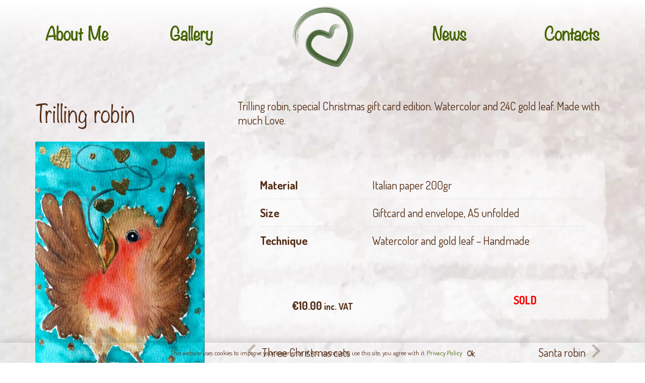

--- FILE ---
content_type: text/html; charset=UTF-8
request_url: https://christinezenz.com/portfolio/product/trilling-robin-2/
body_size: 37837
content:
<!DOCTYPE HTML>
<html lang="en">
<head>
	<meta charset="UTF-8">
	<meta name='robots' content='index, follow, max-image-preview:large, max-snippet:-1, max-video-preview:-1' />

	<!-- This site is optimized with the Yoast SEO plugin v26.7 - https://yoast.com/wordpress/plugins/seo/ -->
	<title>Trilling robin - Christine Zenz Portfolio</title>
	<meta name="description" content="Trilling robin, special Christmas gift card edition. Watercolor and 24C gold leaf." />
	<link rel="canonical" href="https://christinezenz.com/portfolio/product/trilling-robin-2/" />
	<meta property="og:locale" content="en_US" />
	<meta property="og:type" content="article" />
	<meta property="og:title" content="Trilling robin - Christine Zenz Portfolio" />
	<meta property="og:description" content="Trilling robin, special Christmas gift card edition. Watercolor and 24C gold leaf." />
	<meta property="og:url" content="https://christinezenz.com/portfolio/product/trilling-robin-2/" />
	<meta property="og:site_name" content="Christine Zenz Portfolio" />
	<meta property="article:modified_time" content="2023-12-25T01:42:50+00:00" />
	<meta property="og:image" content="https://christinezenz.com/wp-content/uploads/2023/12/trillingrobin.jpg" />
	<meta property="og:image:width" content="591" />
	<meta property="og:image:height" content="833" />
	<meta property="og:image:type" content="image/jpeg" />
	<meta name="twitter:card" content="summary_large_image" />
	<meta name="twitter:label1" content="Est. reading time" />
	<meta name="twitter:data1" content="1 minute" />
	<script type="application/ld+json" class="yoast-schema-graph">{"@context":"https://schema.org","@graph":[{"@type":"WebPage","@id":"https://christinezenz.com/portfolio/product/trilling-robin-2/","url":"https://christinezenz.com/portfolio/product/trilling-robin-2/","name":"Trilling robin - Christine Zenz Portfolio","isPartOf":{"@id":"https://christinezenz.com/#website"},"primaryImageOfPage":{"@id":"https://christinezenz.com/portfolio/product/trilling-robin-2/#primaryimage"},"image":{"@id":"https://christinezenz.com/portfolio/product/trilling-robin-2/#primaryimage"},"thumbnailUrl":"https://christinezenz.com/wp-content/uploads/2023/12/trillingrobin.jpg","datePublished":"2023-12-06T00:42:04+00:00","dateModified":"2023-12-25T01:42:50+00:00","description":"Trilling robin, special Christmas gift card edition. Watercolor and 24C gold leaf.","breadcrumb":{"@id":"https://christinezenz.com/portfolio/product/trilling-robin-2/#breadcrumb"},"inLanguage":"en","potentialAction":[{"@type":"ReadAction","target":["https://christinezenz.com/portfolio/product/trilling-robin-2/"]}]},{"@type":"ImageObject","inLanguage":"en","@id":"https://christinezenz.com/portfolio/product/trilling-robin-2/#primaryimage","url":"https://christinezenz.com/wp-content/uploads/2023/12/trillingrobin.jpg","contentUrl":"https://christinezenz.com/wp-content/uploads/2023/12/trillingrobin.jpg","width":591,"height":833,"caption":"Trilling robin, special Christmas gift card edition. Watercolor and 24C gold leaf."},{"@type":"BreadcrumbList","@id":"https://christinezenz.com/portfolio/product/trilling-robin-2/#breadcrumb","itemListElement":[{"@type":"ListItem","position":1,"name":"Home","item":"https://christinezenz.com/"},{"@type":"ListItem","position":2,"name":"Gallery","item":"https://christinezenz.com/gallery/"},{"@type":"ListItem","position":3,"name":"Trilling robin"}]},{"@type":"WebSite","@id":"https://christinezenz.com/#website","url":"https://christinezenz.com/","name":"Christine Zenz Portfolio","description":"Artist based in Koh Phangan - Watercolor Acrylic Oil Pencil","potentialAction":[{"@type":"SearchAction","target":{"@type":"EntryPoint","urlTemplate":"https://christinezenz.com/?s={search_term_string}"},"query-input":{"@type":"PropertyValueSpecification","valueRequired":true,"valueName":"search_term_string"}}],"inLanguage":"en"}]}</script>
	<!-- / Yoast SEO plugin. -->


<link rel='dns-prefetch' href='//cdn.jsdelivr.net' />
<link rel='dns-prefetch' href='//capi-automation.s3.us-east-2.amazonaws.com' />
<link rel='dns-prefetch' href='//fonts.googleapis.com' />
<link rel="alternate" type="application/rss+xml" title="Christine Zenz Portfolio &raquo; Feed" href="https://christinezenz.com/feed/" />
<link rel="alternate" type="application/rss+xml" title="Christine Zenz Portfolio &raquo; Comments Feed" href="https://christinezenz.com/comments/feed/" />
<link rel="alternate" type="application/rss+xml" title="Christine Zenz Portfolio &raquo; Trilling robin Comments Feed" href="https://christinezenz.com/portfolio/product/trilling-robin-2/feed/" />
<link rel="alternate" title="oEmbed (JSON)" type="application/json+oembed" href="https://christinezenz.com/wp-json/oembed/1.0/embed?url=https%3A%2F%2Fchristinezenz.com%2Fportfolio%2Fproduct%2Ftrilling-robin-2%2F" />
<link rel="alternate" title="oEmbed (XML)" type="text/xml+oembed" href="https://christinezenz.com/wp-json/oembed/1.0/embed?url=https%3A%2F%2Fchristinezenz.com%2Fportfolio%2Fproduct%2Ftrilling-robin-2%2F&#038;format=xml" />
<meta name="viewport" content="width=device-width, initial-scale=1">
<meta name="theme-color" content="#456500">
<link rel="preload" href="https://christinezenz.com/wp-content/uploads/2023/04/Noteworthy-Lt.woff" as="font" type="font/woff" crossorigin><style id='wp-img-auto-sizes-contain-inline-css'>
img:is([sizes=auto i],[sizes^="auto," i]){contain-intrinsic-size:3000px 1500px}
/*# sourceURL=wp-img-auto-sizes-contain-inline-css */
</style>

<style id='wp-emoji-styles-inline-css'>

	img.wp-smiley, img.emoji {
		display: inline !important;
		border: none !important;
		box-shadow: none !important;
		height: 1em !important;
		width: 1em !important;
		margin: 0 0.07em !important;
		vertical-align: -0.1em !important;
		background: none !important;
		padding: 0 !important;
	}
/*# sourceURL=wp-emoji-styles-inline-css */
</style>
<link rel='stylesheet' id='photoswipe-css' href='https://christinezenz.com/wp-content/plugins/woocommerce/assets/css/photoswipe/photoswipe.min.css?ver=10.4.3' media='all' />
<link rel='stylesheet' id='photoswipe-default-skin-css' href='https://christinezenz.com/wp-content/plugins/woocommerce/assets/css/photoswipe/default-skin/default-skin.min.css?ver=10.4.3' media='all' />
<style id='woocommerce-inline-inline-css'>
.woocommerce form .form-row .required { visibility: visible; }
/*# sourceURL=woocommerce-inline-inline-css */
</style>
<link rel='stylesheet' id='gateway-css' href='https://christinezenz.com/wp-content/plugins/woocommerce-paypal-payments/modules/ppcp-button/assets/css/gateway.css?ver=3.3.2' media='all' />
<link rel='stylesheet' id='us-fonts-css' href='https://fonts.googleapis.com/css?family=Dosis%3A400%2C700&#038;display=swap&#038;ver=6.9' media='all' />
<link rel='stylesheet' id='us-style-css' href='https://christinezenz.com/wp-content/themes/Zephyr/css/style.min.css?ver=8.41' media='all' />
<link rel='stylesheet' id='us-woocommerce-css' href='https://christinezenz.com/wp-content/themes/Zephyr/common/css/plugins/woocommerce.min.css?ver=8.41' media='all' />
<link rel='stylesheet' id='theme-style-css' href='https://christinezenz.com/wp-content/themes/Zephyr-child/style.css?ver=8.41' media='all' />
<script src="https://christinezenz.com/wp-includes/js/jquery/jquery.min.js?ver=3.7.1" id="jquery-core-js"></script>
<script src="https://christinezenz.com/wp-content/plugins/woocommerce/assets/js/jquery-blockui/jquery.blockUI.min.js?ver=2.7.0-wc.10.4.3" id="wc-jquery-blockui-js" defer data-wp-strategy="defer"></script>
<script id="wc-add-to-cart-js-extra">
var wc_add_to_cart_params = {"ajax_url":"/wp-admin/admin-ajax.php","wc_ajax_url":"/?wc-ajax=%%endpoint%%","i18n_view_cart":"View cart","cart_url":"https://christinezenz.com/cart/","is_cart":"","cart_redirect_after_add":"no"};
//# sourceURL=wc-add-to-cart-js-extra
</script>
<script src="https://christinezenz.com/wp-content/plugins/woocommerce/assets/js/frontend/add-to-cart.min.js?ver=10.4.3" id="wc-add-to-cart-js" defer data-wp-strategy="defer"></script>
<script src="https://christinezenz.com/wp-content/plugins/woocommerce/assets/js/zoom/jquery.zoom.min.js?ver=1.7.21-wc.10.4.3" id="wc-zoom-js" defer data-wp-strategy="defer"></script>
<script src="https://christinezenz.com/wp-content/plugins/woocommerce/assets/js/flexslider/jquery.flexslider.min.js?ver=2.7.2-wc.10.4.3" id="wc-flexslider-js" defer data-wp-strategy="defer"></script>
<script src="https://christinezenz.com/wp-content/plugins/woocommerce/assets/js/photoswipe/photoswipe.min.js?ver=4.1.1-wc.10.4.3" id="wc-photoswipe-js" defer data-wp-strategy="defer"></script>
<script src="https://christinezenz.com/wp-content/plugins/woocommerce/assets/js/photoswipe/photoswipe-ui-default.min.js?ver=4.1.1-wc.10.4.3" id="wc-photoswipe-ui-default-js" defer data-wp-strategy="defer"></script>
<script id="wc-single-product-js-extra">
var wc_single_product_params = {"i18n_required_rating_text":"Please select a rating","i18n_rating_options":["1 of 5 stars","2 of 5 stars","3 of 5 stars","4 of 5 stars","5 of 5 stars"],"i18n_product_gallery_trigger_text":"View full-screen image gallery","review_rating_required":"yes","flexslider":{"rtl":false,"animation":"slide","smoothHeight":true,"directionNav":false,"controlNav":"thumbnails","slideshow":false,"animationSpeed":500,"animationLoop":false,"allowOneSlide":false},"zoom_enabled":"1","zoom_options":[],"photoswipe_enabled":"1","photoswipe_options":{"shareEl":false,"closeOnScroll":false,"history":false,"hideAnimationDuration":0,"showAnimationDuration":0},"flexslider_enabled":"1"};
//# sourceURL=wc-single-product-js-extra
</script>
<script src="https://christinezenz.com/wp-content/plugins/woocommerce/assets/js/frontend/single-product.min.js?ver=10.4.3" id="wc-single-product-js" defer data-wp-strategy="defer"></script>
<script src="https://christinezenz.com/wp-content/plugins/woocommerce/assets/js/js-cookie/js.cookie.min.js?ver=2.1.4-wc.10.4.3" id="wc-js-cookie-js" defer data-wp-strategy="defer"></script>
<script id="woocommerce-js-extra">
var woocommerce_params = {"ajax_url":"/wp-admin/admin-ajax.php","wc_ajax_url":"/?wc-ajax=%%endpoint%%","i18n_password_show":"Show password","i18n_password_hide":"Hide password"};
//# sourceURL=woocommerce-js-extra
</script>
<script src="https://christinezenz.com/wp-content/plugins/woocommerce/assets/js/frontend/woocommerce.min.js?ver=10.4.3" id="woocommerce-js" defer data-wp-strategy="defer"></script>
<script src="https://cdn.jsdelivr.net/npm/tsparticles@1.35.1/tsparticles.min.js?ver=6.9" id="tsparticle-js"></script>
<script></script><link rel="https://api.w.org/" href="https://christinezenz.com/wp-json/" /><link rel="alternate" title="JSON" type="application/json" href="https://christinezenz.com/wp-json/wp/v2/product/1604" /><link rel="EditURI" type="application/rsd+xml" title="RSD" href="https://christinezenz.com/xmlrpc.php?rsd" />
<meta name="generator" content="WordPress 6.9" />
<meta name="generator" content="WooCommerce 10.4.3" />
<link rel='shortlink' href='https://christinezenz.com/?p=1604' />
		<script id="us_add_no_touch">
			if ( ! /Android|webOS|iPhone|iPad|iPod|BlackBerry|IEMobile|Opera Mini/i.test( navigator.userAgent ) ) {
				document.documentElement.classList.add( "no-touch" );
			}
		</script>
				<script id="us_color_scheme_switch_class">
			if ( document.cookie.includes( "us_color_scheme_switch_is_on=true" ) ) {
				document.documentElement.classList.add( "us-color-scheme-on" );
			}
		</script>
			<noscript><style>.woocommerce-product-gallery{ opacity: 1 !important; }</style></noscript>
				<script  type="text/javascript">
				!function(f,b,e,v,n,t,s){if(f.fbq)return;n=f.fbq=function(){n.callMethod?
					n.callMethod.apply(n,arguments):n.queue.push(arguments)};if(!f._fbq)f._fbq=n;
					n.push=n;n.loaded=!0;n.version='2.0';n.queue=[];t=b.createElement(e);t.async=!0;
					t.src=v;s=b.getElementsByTagName(e)[0];s.parentNode.insertBefore(t,s)}(window,
					document,'script','https://connect.facebook.net/en_US/fbevents.js');
			</script>
			<!-- WooCommerce Facebook Integration Begin -->
			<script  type="text/javascript">

				fbq('init', '1652029525207653', {}, {
    "agent": "woocommerce_0-10.4.3-3.5.15"
});

				document.addEventListener( 'DOMContentLoaded', function() {
					// Insert placeholder for events injected when a product is added to the cart through AJAX.
					document.body.insertAdjacentHTML( 'beforeend', '<div class=\"wc-facebook-pixel-event-placeholder\"></div>' );
				}, false );

			</script>
			<!-- WooCommerce Facebook Integration End -->
			<meta name="generator" content="Powered by WPBakery Page Builder - drag and drop page builder for WordPress."/>
<meta name="generator" content="Powered by Slider Revolution 6.7.39 - responsive, Mobile-Friendly Slider Plugin for WordPress with comfortable drag and drop interface." />
<link rel="icon" href="https://christinezenz.com/wp-content/uploads/2023/04/logo-heart-CZ-150x146.png" sizes="32x32" />
<link rel="icon" href="https://christinezenz.com/wp-content/uploads/2023/04/logo-heart-CZ.png" sizes="192x192" />
<link rel="apple-touch-icon" href="https://christinezenz.com/wp-content/uploads/2023/04/logo-heart-CZ.png" />
<meta name="msapplication-TileImage" content="https://christinezenz.com/wp-content/uploads/2023/04/logo-heart-CZ.png" />
<script>function setREVStartSize(e){
			//window.requestAnimationFrame(function() {
				window.RSIW = window.RSIW===undefined ? window.innerWidth : window.RSIW;
				window.RSIH = window.RSIH===undefined ? window.innerHeight : window.RSIH;
				try {
					var pw = document.getElementById(e.c).parentNode.offsetWidth,
						newh;
					pw = pw===0 || isNaN(pw) || (e.l=="fullwidth" || e.layout=="fullwidth") ? window.RSIW : pw;
					e.tabw = e.tabw===undefined ? 0 : parseInt(e.tabw);
					e.thumbw = e.thumbw===undefined ? 0 : parseInt(e.thumbw);
					e.tabh = e.tabh===undefined ? 0 : parseInt(e.tabh);
					e.thumbh = e.thumbh===undefined ? 0 : parseInt(e.thumbh);
					e.tabhide = e.tabhide===undefined ? 0 : parseInt(e.tabhide);
					e.thumbhide = e.thumbhide===undefined ? 0 : parseInt(e.thumbhide);
					e.mh = e.mh===undefined || e.mh=="" || e.mh==="auto" ? 0 : parseInt(e.mh,0);
					if(e.layout==="fullscreen" || e.l==="fullscreen")
						newh = Math.max(e.mh,window.RSIH);
					else{
						e.gw = Array.isArray(e.gw) ? e.gw : [e.gw];
						for (var i in e.rl) if (e.gw[i]===undefined || e.gw[i]===0) e.gw[i] = e.gw[i-1];
						e.gh = e.el===undefined || e.el==="" || (Array.isArray(e.el) && e.el.length==0)? e.gh : e.el;
						e.gh = Array.isArray(e.gh) ? e.gh : [e.gh];
						for (var i in e.rl) if (e.gh[i]===undefined || e.gh[i]===0) e.gh[i] = e.gh[i-1];
											
						var nl = new Array(e.rl.length),
							ix = 0,
							sl;
						e.tabw = e.tabhide>=pw ? 0 : e.tabw;
						e.thumbw = e.thumbhide>=pw ? 0 : e.thumbw;
						e.tabh = e.tabhide>=pw ? 0 : e.tabh;
						e.thumbh = e.thumbhide>=pw ? 0 : e.thumbh;
						for (var i in e.rl) nl[i] = e.rl[i]<window.RSIW ? 0 : e.rl[i];
						sl = nl[0];
						for (var i in nl) if (sl>nl[i] && nl[i]>0) { sl = nl[i]; ix=i;}
						var m = pw>(e.gw[ix]+e.tabw+e.thumbw) ? 1 : (pw-(e.tabw+e.thumbw)) / (e.gw[ix]);
						newh =  (e.gh[ix] * m) + (e.tabh + e.thumbh);
					}
					var el = document.getElementById(e.c);
					if (el!==null && el) el.style.height = newh+"px";
					el = document.getElementById(e.c+"_wrapper");
					if (el!==null && el) {
						el.style.height = newh+"px";
						el.style.display = "block";
					}
				} catch(e){
					console.log("Failure at Presize of Slider:" + e)
				}
			//});
		  };</script>
<noscript><style> .wpb_animate_when_almost_visible { opacity: 1; }</style></noscript>		<style id="us-icon-fonts">@font-face{font-display:swap;font-style:normal;font-family:"fontawesome";font-weight:900;src:url("https://christinezenz.com/wp-content/themes/Zephyr/fonts/fa-solid-900.woff2?ver=8.41") format("woff2")}.fas{font-family:"fontawesome";font-weight:900}@font-face{font-display:swap;font-style:normal;font-family:"fontawesome";font-weight:400;src:url("https://christinezenz.com/wp-content/themes/Zephyr/fonts/fa-regular-400.woff2?ver=8.41") format("woff2")}.far{font-family:"fontawesome";font-weight:400}@font-face{font-display:swap;font-style:normal;font-family:"Font Awesome 5 Brands";font-weight:400;src:url("https://christinezenz.com/wp-content/themes/Zephyr/fonts/fa-brands-400.woff2?ver=8.41") format("woff2")}.fab{font-family:"Font Awesome 5 Brands";font-weight:400}@font-face{font-display:block;font-style:normal;font-family:"Material Icons";font-weight:400;src:url("https://christinezenz.com/wp-content/themes/Zephyr/fonts/material-icons.woff2?ver=8.41") format("woff2")}.material-icons{font-family:"Material Icons";font-weight:400}</style>
				<style id="us-theme-options-css">:root{--color-header-middle-text:#333;--color-header-middle-text-hover:#99bf47;--color-header-transparent-bg:transparent;--color-header-transparent-bg-grad:transparent;--color-header-transparent-text:#456500;--color-header-transparent-text-hover:#99bf47;--color-chrome-toolbar:#456500;--color-header-top-text:#333;--color-header-top-text-hover:#e95095;--color-header-top-transparent-bg:rgba(0,0,0,0.2);--color-header-top-transparent-bg-grad:rgba(0,0,0,0.2);--color-header-top-transparent-text:rgba(255,255,255,0.66);--color-header-top-transparent-text-hover:#fff;--color-content-bg-alt:#f5f5f5;--color-content-bg-alt-grad:#f5f5f5;--color-content-border:#e8e8e8;--color-content-heading:#542E17;--color-content-heading-grad:#542E17;--color-content-text:#542E17;--color-content-link:#456500;--color-content-link-hover:#99bf47;--color-content-faded:#8f5e40;--color-alt-content-bg-alt:#fff;--color-alt-content-bg-alt-grad:#fff;--color-alt-content-border:#ddd;--color-alt-content-heading:#456500;--color-alt-content-heading-grad:#456500;--color-alt-content-text:#ffffff;--color-alt-content-link:#456500;--color-alt-content-link-hover:#99bf47;--color-alt-content-faded:#99bf47;--color-alt-content-overlay:rgba(255,255,255,0.75);--color-alt-content-overlay-grad:rgba(255,255,255,0.75);--color-footer-bg:#222;--color-footer-bg-grad:#222;--color-footer-bg-alt:#1a1a1a;--color-footer-bg-alt-grad:#1a1a1a;--color-footer-border:#333;--color-footer-heading:#ccc;--color-footer-heading-grad:#ccc;--color-footer-text:#999;--color-footer-link:#ccc;--color-footer-link-hover:#e95095;--color-subfooter-bg:#1a1a1a;--color-subfooter-bg-grad:#1a1a1a;--color-subfooter-bg-alt:#222;--color-subfooter-bg-alt-grad:#222;--color-subfooter-border:#282828;--color-subfooter-heading:#ccc;--color-subfooter-heading-grad:#ccc;--color-subfooter-text:#bbb;--color-subfooter-link:#fff;--color-subfooter-link-hover:#e95095;--color-content-primary-faded:rgba(0,0,0,0.15);--box-shadow:0 5px 15px rgba(0,0,0,.15);--box-shadow-up:0 -5px 15px rgba(0,0,0,.15);--site-canvas-width:1280px;--site-content-width:1140px;--text-block-margin-bottom:0rem;--focus-outline-width:2px}@font-face{font-display:swap;font-style:normal;font-family:"Noteworthy";font-weight:400;src:url(/wp-content/uploads/2023/04/Noteworthy-Lt.woff) format("woff")}:root{--font-family:Dosis,sans-serif;--font-size:22px;--line-height:28px;--font-weight:400;--bold-font-weight:700;--h1-font-family:Noteworthy;--h1-font-size:max( 4rem,4vw );--h1-line-height:1.2;--h1-font-weight:400;--h1-bold-font-weight:700;--h1-text-transform:none;--h1-font-style:normal;--h1-letter-spacing:0;--h1-margin-bottom:0.6em;--h2-font-family:var(--h1-font-family);--h2-font-size:max( 3.5rem,3.5vw );--h2-line-height:1.2;--h2-font-weight:var(--h1-font-weight);--h2-bold-font-weight:var(--h1-bold-font-weight);--h2-text-transform:var(--h1-text-transform);--h2-font-style:var(--h1-font-style);--h2-letter-spacing:0;--h2-margin-bottom:0.6em;--h3-font-family:var(--h1-font-family);--h3-font-size:max( 1.5rem,1.5vw );--h3-line-height:1.2;--h3-font-weight:var(--h1-font-weight);--h3-bold-font-weight:var(--h1-bold-font-weight);--h3-text-transform:var(--h1-text-transform);--h3-font-style:var(--h1-font-style);--h3-letter-spacing:0;--h3-margin-bottom:0.6em;--h4-font-family:var(--h1-font-family);--h4-font-size:max( 1.2rem,1.2vw );--h4-line-height:1.2;--h4-font-weight:var(--h1-font-weight);--h4-bold-font-weight:var(--h1-bold-font-weight);--h4-text-transform:var(--h1-text-transform);--h4-font-style:var(--h1-font-style);--h4-letter-spacing:0;--h4-margin-bottom:0.6em;--h5-font-family:var(--h1-font-family);--h5-font-size:max( 1.1rem,1.1vw );--h5-line-height:1.2;--h5-font-weight:var(--h1-font-weight);--h5-bold-font-weight:var(--h1-bold-font-weight);--h5-text-transform:var(--h1-text-transform);--h5-font-style:var(--h1-font-style);--h5-letter-spacing:0;--h5-margin-bottom:0.6em;--h6-font-family:var(--h1-font-family);--h6-font-size:max( 1rem,1vw );--h6-line-height:1.2;--h6-font-weight:var(--h1-font-weight);--h6-bold-font-weight:var(--h1-bold-font-weight);--h6-text-transform:var(--h1-text-transform);--h6-font-style:var(--h1-font-style);--h6-letter-spacing:0;--h6-margin-bottom:0.6em}@media (max-width:667px){:root{--font-size:20px}}h1{font-family:var(--h1-font-family,inherit);font-weight:var(--h1-font-weight,inherit);font-size:var(--h1-font-size,inherit);font-style:var(--h1-font-style,inherit);line-height:var(--h1-line-height,1.4);letter-spacing:var(--h1-letter-spacing,inherit);text-transform:var(--h1-text-transform,inherit);margin-bottom:var(--h1-margin-bottom,1.5rem)}h1>strong{font-weight:var(--h1-bold-font-weight,bold)}h2{font-family:var(--h2-font-family,inherit);font-weight:var(--h2-font-weight,inherit);font-size:var(--h2-font-size,inherit);font-style:var(--h2-font-style,inherit);line-height:var(--h2-line-height,1.4);letter-spacing:var(--h2-letter-spacing,inherit);text-transform:var(--h2-text-transform,inherit);margin-bottom:var(--h2-margin-bottom,1.5rem)}h2>strong{font-weight:var(--h2-bold-font-weight,bold)}h3{font-family:var(--h3-font-family,inherit);font-weight:var(--h3-font-weight,inherit);font-size:var(--h3-font-size,inherit);font-style:var(--h3-font-style,inherit);line-height:var(--h3-line-height,1.4);letter-spacing:var(--h3-letter-spacing,inherit);text-transform:var(--h3-text-transform,inherit);margin-bottom:var(--h3-margin-bottom,1.5rem)}h3>strong{font-weight:var(--h3-bold-font-weight,bold)}h4{font-family:var(--h4-font-family,inherit);font-weight:var(--h4-font-weight,inherit);font-size:var(--h4-font-size,inherit);font-style:var(--h4-font-style,inherit);line-height:var(--h4-line-height,1.4);letter-spacing:var(--h4-letter-spacing,inherit);text-transform:var(--h4-text-transform,inherit);margin-bottom:var(--h4-margin-bottom,1.5rem)}h4>strong{font-weight:var(--h4-bold-font-weight,bold)}h5{font-family:var(--h5-font-family,inherit);font-weight:var(--h5-font-weight,inherit);font-size:var(--h5-font-size,inherit);font-style:var(--h5-font-style,inherit);line-height:var(--h5-line-height,1.4);letter-spacing:var(--h5-letter-spacing,inherit);text-transform:var(--h5-text-transform,inherit);margin-bottom:var(--h5-margin-bottom,1.5rem)}h5>strong{font-weight:var(--h5-bold-font-weight,bold)}h6{font-family:var(--h6-font-family,inherit);font-weight:var(--h6-font-weight,inherit);font-size:var(--h6-font-size,inherit);font-style:var(--h6-font-style,inherit);line-height:var(--h6-line-height,1.4);letter-spacing:var(--h6-letter-spacing,inherit);text-transform:var(--h6-text-transform,inherit);margin-bottom:var(--h6-margin-bottom,1.5rem)}h6>strong{font-weight:var(--h6-bold-font-weight,bold)}body{background:url(https://christinezenz.com/wp-content/uploads/2023/04/bg_down-scaled.jpg.webp) top left/cover repeat}@media (max-width:1250px){.l-main .aligncenter{max-width:calc(100vw - 5rem)}}@media (min-width:1141px){body.usb_preview .hide_on_default{opacity:0.25!important}.vc_hidden-lg,body:not(.usb_preview) .hide_on_default{display:none!important}.default_align_left{text-align:left;justify-content:flex-start}.default_align_right{text-align:right;justify-content:flex-end}.default_align_center{text-align:center;justify-content:center}.w-hwrapper.default_align_center>*{margin-left:calc( var(--hwrapper-gap,1.2rem) / 2 );margin-right:calc( var(--hwrapper-gap,1.2rem) / 2 )}.default_align_justify{justify-content:space-between}.w-hwrapper>.default_align_justify,.default_align_justify>.w-btn{width:100%}*:not(.w-hwrapper:not(.wrap))>.w-btn-wrapper:not([class*="default_align_none"]):not(.align_none){display:block;margin-inline-end:0}}@media (min-width:993px) and (max-width:1140px){body.usb_preview .hide_on_laptops{opacity:0.25!important}.vc_hidden-md,body:not(.usb_preview) .hide_on_laptops{display:none!important}.laptops_align_left{text-align:left;justify-content:flex-start}.laptops_align_right{text-align:right;justify-content:flex-end}.laptops_align_center{text-align:center;justify-content:center}.w-hwrapper.laptops_align_center>*{margin-left:calc( var(--hwrapper-gap,1.2rem) / 2 );margin-right:calc( var(--hwrapper-gap,1.2rem) / 2 )}.laptops_align_justify{justify-content:space-between}.w-hwrapper>.laptops_align_justify,.laptops_align_justify>.w-btn{width:100%}*:not(.w-hwrapper:not(.wrap))>.w-btn-wrapper:not([class*="laptops_align_none"]):not(.align_none){display:block;margin-inline-end:0}.g-cols.via_grid[style*="--laptops-columns-gap"]{gap:var(--laptops-columns-gap,3rem)}}@media (min-width:668px) and (max-width:992px){body.usb_preview .hide_on_tablets{opacity:0.25!important}.vc_hidden-sm,body:not(.usb_preview) .hide_on_tablets{display:none!important}.tablets_align_left{text-align:left;justify-content:flex-start}.tablets_align_right{text-align:right;justify-content:flex-end}.tablets_align_center{text-align:center;justify-content:center}.w-hwrapper.tablets_align_center>*{margin-left:calc( var(--hwrapper-gap,1.2rem) / 2 );margin-right:calc( var(--hwrapper-gap,1.2rem) / 2 )}.tablets_align_justify{justify-content:space-between}.w-hwrapper>.tablets_align_justify,.tablets_align_justify>.w-btn{width:100%}*:not(.w-hwrapper:not(.wrap))>.w-btn-wrapper:not([class*="tablets_align_none"]):not(.align_none){display:block;margin-inline-end:0}.g-cols.via_grid[style*="--tablets-columns-gap"]{gap:var(--tablets-columns-gap,3rem)}}@media (max-width:667px){body.usb_preview .hide_on_mobiles{opacity:0.25!important}.vc_hidden-xs,body:not(.usb_preview) .hide_on_mobiles{display:none!important}.mobiles_align_left{text-align:left;justify-content:flex-start}.mobiles_align_right{text-align:right;justify-content:flex-end}.mobiles_align_center{text-align:center;justify-content:center}.w-hwrapper.mobiles_align_center>*{margin-left:calc( var(--hwrapper-gap,1.2rem) / 2 );margin-right:calc( var(--hwrapper-gap,1.2rem) / 2 )}.mobiles_align_justify{justify-content:space-between}.w-hwrapper>.mobiles_align_justify,.mobiles_align_justify>.w-btn{width:100%}.w-hwrapper.stack_on_mobiles{display:block}.w-hwrapper.stack_on_mobiles>:not(script){display:block;margin:0 0 var(--hwrapper-gap,1.2rem)}.w-hwrapper.stack_on_mobiles>:last-child{margin-bottom:0}*:not(.w-hwrapper:not(.wrap))>.w-btn-wrapper:not([class*="mobiles_align_none"]):not(.align_none){display:block;margin-inline-end:0}.g-cols.via_grid[style*="--mobiles-columns-gap"]{gap:var(--mobiles-columns-gap,1.5rem)}}@media (max-width:667px){.g-cols.type_default>div[class*="vc_col-xs-"]{margin-top:1rem;margin-bottom:1rem}.g-cols>div:not([class*="vc_col-xs-"]){width:100%;margin:0 0 1.5rem}.g-cols.reversed>div:last-of-type{order:-1}.g-cols.type_boxes>div,.g-cols.reversed>div:first-child,.g-cols:not(.reversed)>div:last-child,.g-cols>div.has_bg_color{margin-bottom:0}.vc_col-xs-1{width:8.3333%}.vc_col-xs-2{width:16.6666%}.vc_col-xs-1\/5{width:20%}.vc_col-xs-3{width:25%}.vc_col-xs-4{width:33.3333%}.vc_col-xs-2\/5{width:40%}.vc_col-xs-5{width:41.6666%}.vc_col-xs-6{width:50%}.vc_col-xs-7{width:58.3333%}.vc_col-xs-3\/5{width:60%}.vc_col-xs-8{width:66.6666%}.vc_col-xs-9{width:75%}.vc_col-xs-4\/5{width:80%}.vc_col-xs-10{width:83.3333%}.vc_col-xs-11{width:91.6666%}.vc_col-xs-12{width:100%}.vc_col-xs-offset-0{margin-left:0}.vc_col-xs-offset-1{margin-left:8.3333%}.vc_col-xs-offset-2{margin-left:16.6666%}.vc_col-xs-offset-1\/5{margin-left:20%}.vc_col-xs-offset-3{margin-left:25%}.vc_col-xs-offset-4{margin-left:33.3333%}.vc_col-xs-offset-2\/5{margin-left:40%}.vc_col-xs-offset-5{margin-left:41.6666%}.vc_col-xs-offset-6{margin-left:50%}.vc_col-xs-offset-7{margin-left:58.3333%}.vc_col-xs-offset-3\/5{margin-left:60%}.vc_col-xs-offset-8{margin-left:66.6666%}.vc_col-xs-offset-9{margin-left:75%}.vc_col-xs-offset-4\/5{margin-left:80%}.vc_col-xs-offset-10{margin-left:83.3333%}.vc_col-xs-offset-11{margin-left:91.6666%}.vc_col-xs-offset-12{margin-left:100%}}@media (min-width:668px){.vc_col-sm-1{width:8.3333%}.vc_col-sm-2{width:16.6666%}.vc_col-sm-1\/5{width:20%}.vc_col-sm-3{width:25%}.vc_col-sm-4{width:33.3333%}.vc_col-sm-2\/5{width:40%}.vc_col-sm-5{width:41.6666%}.vc_col-sm-6{width:50%}.vc_col-sm-7{width:58.3333%}.vc_col-sm-3\/5{width:60%}.vc_col-sm-8{width:66.6666%}.vc_col-sm-9{width:75%}.vc_col-sm-4\/5{width:80%}.vc_col-sm-10{width:83.3333%}.vc_col-sm-11{width:91.6666%}.vc_col-sm-12{width:100%}.vc_col-sm-offset-0{margin-left:0}.vc_col-sm-offset-1{margin-left:8.3333%}.vc_col-sm-offset-2{margin-left:16.6666%}.vc_col-sm-offset-1\/5{margin-left:20%}.vc_col-sm-offset-3{margin-left:25%}.vc_col-sm-offset-4{margin-left:33.3333%}.vc_col-sm-offset-2\/5{margin-left:40%}.vc_col-sm-offset-5{margin-left:41.6666%}.vc_col-sm-offset-6{margin-left:50%}.vc_col-sm-offset-7{margin-left:58.3333%}.vc_col-sm-offset-3\/5{margin-left:60%}.vc_col-sm-offset-8{margin-left:66.6666%}.vc_col-sm-offset-9{margin-left:75%}.vc_col-sm-offset-4\/5{margin-left:80%}.vc_col-sm-offset-10{margin-left:83.3333%}.vc_col-sm-offset-11{margin-left:91.6666%}.vc_col-sm-offset-12{margin-left:100%}}@media (min-width:993px){.vc_col-md-1{width:8.3333%}.vc_col-md-2{width:16.6666%}.vc_col-md-1\/5{width:20%}.vc_col-md-3{width:25%}.vc_col-md-4{width:33.3333%}.vc_col-md-2\/5{width:40%}.vc_col-md-5{width:41.6666%}.vc_col-md-6{width:50%}.vc_col-md-7{width:58.3333%}.vc_col-md-3\/5{width:60%}.vc_col-md-8{width:66.6666%}.vc_col-md-9{width:75%}.vc_col-md-4\/5{width:80%}.vc_col-md-10{width:83.3333%}.vc_col-md-11{width:91.6666%}.vc_col-md-12{width:100%}.vc_col-md-offset-0{margin-left:0}.vc_col-md-offset-1{margin-left:8.3333%}.vc_col-md-offset-2{margin-left:16.6666%}.vc_col-md-offset-1\/5{margin-left:20%}.vc_col-md-offset-3{margin-left:25%}.vc_col-md-offset-4{margin-left:33.3333%}.vc_col-md-offset-2\/5{margin-left:40%}.vc_col-md-offset-5{margin-left:41.6666%}.vc_col-md-offset-6{margin-left:50%}.vc_col-md-offset-7{margin-left:58.3333%}.vc_col-md-offset-3\/5{margin-left:60%}.vc_col-md-offset-8{margin-left:66.6666%}.vc_col-md-offset-9{margin-left:75%}.vc_col-md-offset-4\/5{margin-left:80%}.vc_col-md-offset-10{margin-left:83.3333%}.vc_col-md-offset-11{margin-left:91.6666%}.vc_col-md-offset-12{margin-left:100%}}@media (min-width:1141px){.vc_col-lg-1{width:8.3333%}.vc_col-lg-2{width:16.6666%}.vc_col-lg-1\/5{width:20%}.vc_col-lg-3{width:25%}.vc_col-lg-4{width:33.3333%}.vc_col-lg-2\/5{width:40%}.vc_col-lg-5{width:41.6666%}.vc_col-lg-6{width:50%}.vc_col-lg-7{width:58.3333%}.vc_col-lg-3\/5{width:60%}.vc_col-lg-8{width:66.6666%}.vc_col-lg-9{width:75%}.vc_col-lg-4\/5{width:80%}.vc_col-lg-10{width:83.3333%}.vc_col-lg-11{width:91.6666%}.vc_col-lg-12{width:100%}.vc_col-lg-offset-0{margin-left:0}.vc_col-lg-offset-1{margin-left:8.3333%}.vc_col-lg-offset-2{margin-left:16.6666%}.vc_col-lg-offset-1\/5{margin-left:20%}.vc_col-lg-offset-3{margin-left:25%}.vc_col-lg-offset-4{margin-left:33.3333%}.vc_col-lg-offset-2\/5{margin-left:40%}.vc_col-lg-offset-5{margin-left:41.6666%}.vc_col-lg-offset-6{margin-left:50%}.vc_col-lg-offset-7{margin-left:58.3333%}.vc_col-lg-offset-3\/5{margin-left:60%}.vc_col-lg-offset-8{margin-left:66.6666%}.vc_col-lg-offset-9{margin-left:75%}.vc_col-lg-offset-4\/5{margin-left:80%}.vc_col-lg-offset-10{margin-left:83.3333%}.vc_col-lg-offset-11{margin-left:91.6666%}.vc_col-lg-offset-12{margin-left:100%}}@media (min-width:668px) and (max-width:992px){.g-cols.via_flex.type_default>div[class*="vc_col-md-"],.g-cols.via_flex.type_default>div[class*="vc_col-lg-"]{margin-top:1rem;margin-bottom:1rem}}@media (min-width:993px) and (max-width:1140px){.g-cols.via_flex.type_default>div[class*="vc_col-lg-"]{margin-top:1rem;margin-bottom:1rem}}div[class|="vc_col"].stretched{container-type:inline-size}@container (width >= calc(100cqw - 2rem)) and (min-width:calc(575px - 2rem)){.g-cols.via_flex.type_default>div[class|="vc_col"].stretched>.vc_column-inner{margin:-1rem}}@media (max-width:574px){.l-canvas{overflow:hidden}.g-cols.stacking_default.reversed>div:last-of-type{order:-1}.g-cols.stacking_default.via_flex>div:not([class*="vc_col-xs"]){width:100%;margin:0 0 1.5rem}.g-cols.stacking_default.via_grid.mobiles-cols_1{grid-template-columns:100%}.g-cols.stacking_default.via_flex.type_boxes>div,.g-cols.stacking_default.via_flex.reversed>div:first-child,.g-cols.stacking_default.via_flex:not(.reversed)>div:last-child,.g-cols.stacking_default.via_flex>div.has_bg_color{margin-bottom:0}.g-cols.stacking_default.via_flex.type_default>.wpb_column.stretched{margin-left:-1rem;margin-right:-1rem}.g-cols.stacking_default.via_grid.mobiles-cols_1>.wpb_column.stretched,.g-cols.stacking_default.via_flex.type_boxes>.wpb_column.stretched{margin-left:var(--margin-inline-stretch);margin-right:var(--margin-inline-stretch)}.vc_column-inner.type_sticky>.wpb_wrapper,.vc_column_container.type_sticky>.vc_column-inner{top:0!important}}@media (min-width:575px){body:not(.rtl) .l-section.for_sidebar.at_left>div>.l-sidebar,.rtl .l-section.for_sidebar.at_right>div>.l-sidebar{order:-1}.vc_column_container.type_sticky>.vc_column-inner,.vc_column-inner.type_sticky>.wpb_wrapper{position:-webkit-sticky;position:sticky}.l-section.type_sticky{position:-webkit-sticky;position:sticky;top:0;z-index:21;transition:top 0.3s cubic-bezier(.78,.13,.15,.86) 0.1s}.header_hor .l-header.post_fixed.sticky_auto_hide{z-index:22}.admin-bar .l-section.type_sticky{top:32px}.l-section.type_sticky>.l-section-h{transition:padding-top 0.3s}.header_hor .l-header.pos_fixed:not(.down)~.l-main .l-section.type_sticky:not(:first-of-type){top:var(--header-sticky-height)}.admin-bar.header_hor .l-header.pos_fixed:not(.down)~.l-main .l-section.type_sticky:not(:first-of-type){top:calc( var(--header-sticky-height) + 32px )}.header_hor .l-header.pos_fixed.sticky:not(.down)~.l-main .l-section.type_sticky:first-of-type>.l-section-h{padding-top:var(--header-sticky-height)}.header_hor.headerinpos_bottom .l-header.pos_fixed.sticky:not(.down)~.l-main .l-section.type_sticky:first-of-type>.l-section-h{padding-bottom:var(--header-sticky-height)!important}}@media (max-width:667px){.w-form-row.for_submit[style*=btn-size-mobiles] .w-btn{font-size:var(--btn-size-mobiles)!important}}:focus-visible,input[type=checkbox]:focus-visible + i,input[type=checkbox]:focus-visible~.w-color-switch-box,.w-nav-arrow:focus-visible::before,.woocommerce-mini-cart-item:has(:focus-visible),.w-filter-item-value.w-btn:has(:focus-visible){outline-width:var(--focus-outline-width,2px );outline-style:solid;outline-offset:2px;outline-color:var(--color-content-primary)}.w-header-show{background:rgba(0,0,0,0.3)}.no-touch .w-header-show:hover{background:var(--color-content-primary-grad)}button[type=submit]:not(.w-btn),input[type=submit]:not(.w-btn),.woocommerce .button,.woocommerce .actions .button,.woocommerce .button.alt,.woocommerce .button.checkout,.woocommerce .button.add_to_cart_button,.us-nav-style_2>*,.navstyle_2>.owl-nav button,.us-btn-style_2{font-family:var(--h1-font-family);font-style:normal;text-transform:none;font-size:18px;line-height:1.20!important;font-weight:700;letter-spacing:0em;padding:0em 0em;transition-duration:.3s;border-radius:0.3em;transition-timing-function:ease;--btn-height:calc(1.20em + 2 * 0em);background:transparent;border-color:transparent;border-image:none;color:var(--color-content-text)!important}button[type=submit]:not(.w-btn):before,input[type=submit]:not(.w-btn),.woocommerce .button:before,.woocommerce .actions .button:before,.woocommerce .button.alt:before,.woocommerce .button.checkout:before,.woocommerce .button.add_to_cart_button:before,.us-nav-style_2>*:before,.navstyle_2>.owl-nav button:before,.us-btn-style_2:before{border-width:0px}.no-touch button[type=submit]:not(.w-btn):hover,.no-touch input[type=submit]:not(.w-btn):hover,.no-touch .woocommerce .button:hover,.no-touch .woocommerce .actions .button:hover,.no-touch .woocommerce .button.alt:hover,.no-touch .woocommerce .button.checkout:hover,.no-touch .woocommerce .button.add_to_cart_button:hover,.w-filter-item-value.us-btn-style_2:has(input:checked),.us-nav-style_2>span.current,.no-touch .us-nav-style_2>a:hover,.no-touch .navstyle_2>.owl-nav button:hover,.no-touch .us-btn-style_2:hover{background:transparent;border-color:transparent;border-image:none;color:var(--color-alt-content-link-hover)!important}.us-nav-style_5>*,.navstyle_5>.owl-nav button,.us-btn-style_5{font-family:var(--h1-font-family);font-style:normal;text-transform:none;font-size:18px;line-height:1.20!important;font-weight:300;letter-spacing:0em;padding:0.3em 0.8em;transition-duration:.3s;border-radius:0.3em;transition-timing-function:ease;--btn-height:calc(1.20em + 2 * 0.3em);background:transparent;border-color:rgba(255,255,255,0.80);border-image:none;color:rgba(255,255,255,0.80)!important}.us-nav-style_5>*:before,.navstyle_5>.owl-nav button:before,.us-btn-style_5:before{border-width:3px}.w-filter-item-value.us-btn-style_5:has(input:checked),.us-nav-style_5>span.current,.no-touch .us-nav-style_5>a:hover,.no-touch .navstyle_5>.owl-nav button:hover,.no-touch .us-btn-style_5:hover{background:transparent;border-color:rgba(69,101,0,0.80);border-image:none;color:rgba(69,101,0,0.80)!important}.us-nav-style_3>*,.navstyle_3>.owl-nav button,.us-btn-style_3{font-style:normal;text-transform:none;font-size:20px;line-height:3!important;font-weight:700;letter-spacing:0em;padding:0em 1.3em;transition-duration:.3s;border-radius:0.3em;transition-timing-function:ease;--btn-height:calc(3em + 2 * 0em);background:transparent;border-color:transparent;border-image:none;color:var(--color-alt-content-text)!important}.us-nav-style_3>*:before,.navstyle_3>.owl-nav button:before,.us-btn-style_3:before{border-width:0px}.w-filter-item-value.us-btn-style_3:has(input:checked),.us-nav-style_3>span.current,.no-touch .us-nav-style_3>a:hover,.no-touch .navstyle_3>.owl-nav button:hover,.no-touch .us-btn-style_3:hover{background:transparent;border-color:transparent;border-image:none;color:rgba(255,255,255,0.60)!important}.us-nav-style_4>*,.navstyle_4>.owl-nav button,.us-btn-style_4{font-family:var(--h1-font-family);font-style:normal;text-transform:none;font-size:1rem;line-height:1.2!important;font-weight:400;letter-spacing:0em;padding:0.8em 1.8em;transition-duration:.3s;border-radius:0;transition-timing-function:ease;--btn-height:calc(1.2em + 2 * 0.8em);background:var(--color-header-transparent-text);border-color:transparent;border-image:none;color:var(--color-alt-content-text)!important;box-shadow:0px 0px 10px 0px var(--color-header-transparent-text)}.us-nav-style_4>*:before,.navstyle_4>.owl-nav button:before,.us-btn-style_4:before{border-width:2px}.w-filter-item-value.us-btn-style_4:has(input:checked),.us-nav-style_4>span.current,.no-touch .us-nav-style_4>a:hover,.no-touch .navstyle_4>.owl-nav button:hover,.no-touch .us-btn-style_4:hover{background:var(--color-header-middle-text-hover);border-color:transparent;border-image:none;color:var(--color-alt-content-text)!important;box-shadow:0px 0px 10px 0px var(--color-header-middle-text-hover)}:root{--inputs-font-family:inherit;--inputs-font-size:1rem;--inputs-font-weight:400;--inputs-letter-spacing:0em;--inputs-text-transform:none;--inputs-height:2.8rem;--inputs-padding:0.8rem;--inputs-checkbox-size:1.5em;--inputs-border-width:0px;--inputs-border-radius:0;--inputs-background:var(--color-content-bg-alt);--inputs-border-color:var(--color-content-border);--inputs-text-color:var(--color-content-text);--inputs-box-shadow:0px 1px 0px 0px rgba(0,0,0,0.08) inset;--inputs-focus-background:var(--color-content-bg-alt);--inputs-focus-border-color:var(--color-content-border);--inputs-focus-text-color:var(--color-content-text);--inputs-focus-box-shadow:0px 0px 0px 2px var(--color-content-primary)}.color_alternate input:not([type=submit]),.color_alternate textarea,.color_alternate select,.color_alternate .move_label .w-form-row-label{background:var(--color-alt-content-bg-alt-grad)}.color_footer-top input:not([type=submit]),.color_footer-top textarea,.color_footer-top select,.color_footer-top .w-form-row.move_label .w-form-row-label{background:var(--color-subfooter-bg-alt-grad)}.color_footer-bottom input:not([type=submit]),.color_footer-bottom textarea,.color_footer-bottom select,.color_footer-bottom .w-form-row.move_label .w-form-row-label{background:var(--color-footer-bg-alt-grad)}.color_alternate input:not([type=submit]),.color_alternate textarea,.color_alternate select{border-color:var(--color-alt-content-border)}.color_footer-top input:not([type=submit]),.color_footer-top textarea,.color_footer-top select{border-color:var(--color-subfooter-border)}.color_footer-bottom input:not([type=submit]),.color_footer-bottom textarea,.color_footer-bottom select{border-color:var(--color-footer-border)}.color_alternate input:not([type=submit]),.color_alternate textarea,.color_alternate select,.color_alternate .w-form-row-field>i,.color_alternate .w-form-row-field:after,.color_alternate .widget_search form:after,.color_footer-top input:not([type=submit]),.color_footer-top textarea,.color_footer-top select,.color_footer-top .w-form-row-field>i,.color_footer-top .w-form-row-field:after,.color_footer-top .widget_search form:after,.color_footer-bottom input:not([type=submit]),.color_footer-bottom textarea,.color_footer-bottom select,.color_footer-bottom .w-form-row-field>i,.color_footer-bottom .w-form-row-field:after,.color_footer-bottom .widget_search form:after{color:inherit}.leaflet-default-icon-path{background-image:url(https://christinezenz.com/wp-content/themes/Zephyr/common/css/vendor/images/marker-icon.png)}.woocommerce-product-gallery{--gallery-main-ratio:auto;--gallery-thumb-ratio:auto;--gallery-columns:1;--gallery-gap:1.5rem;--gallery-thumb-columns:3;--gallery-thumb-gap:4px;--gallery-thumb-width:6rem}</style>
				<style id="us-current-header-css"> .l-subheader.at_middle,.l-subheader.at_middle .w-dropdown-list,.l-subheader.at_middle .type_mobile .w-nav-list.level_1{background:linear-gradient(180deg,#ffffff,rgba(255,255,255,0.00));color:#456500}.no-touch .l-subheader.at_middle a:hover,.no-touch .l-header.bg_transparent .l-subheader.at_middle .w-dropdown.opened a:hover{color:var(--color-header-transparent-text-hover)}.l-header.bg_transparent:not(.sticky) .l-subheader.at_middle{background:linear-gradient(180deg,#ffffff,rgba(255,255,255,0.00));color:var(--color-header-transparent-text)}.no-touch .l-header.bg_transparent:not(.sticky) .at_middle .w-cart-link:hover,.no-touch .l-header.bg_transparent:not(.sticky) .at_middle .w-text a:hover,.no-touch .l-header.bg_transparent:not(.sticky) .at_middle .w-html a:hover,.no-touch .l-header.bg_transparent:not(.sticky) .at_middle .w-nav>a:hover,.no-touch .l-header.bg_transparent:not(.sticky) .at_middle .w-menu a:hover,.no-touch .l-header.bg_transparent:not(.sticky) .at_middle .w-search>a:hover,.no-touch .l-header.bg_transparent:not(.sticky) .at_middle .w-socials.shape_none.color_text a:hover,.no-touch .l-header.bg_transparent:not(.sticky) .at_middle .w-socials.shape_none.color_link a:hover,.no-touch .l-header.bg_transparent:not(.sticky) .at_middle .w-dropdown a:hover,.no-touch .l-header.bg_transparent:not(.sticky) .at_middle .type_desktop .menu-item.level_1.opened>a,.no-touch .l-header.bg_transparent:not(.sticky) .at_middle .type_desktop .menu-item.level_1:hover>a{color:var(--color-header-transparent-text-hover)}.header_ver .l-header{background:linear-gradient(180deg,#ffffff,rgba(255,255,255,0.00));color:#456500}@media (min-width:1141px){.hidden_for_default{display:none!important}.l-subheader.at_top{display:none}.l-subheader.at_bottom{display:none}.l-header{position:relative;z-index:111}.l-subheader{margin:0 auto}.l-subheader.width_full{padding-left:1.5rem;padding-right:1.5rem}.l-subheader-h{display:flex;align-items:center;position:relative;margin:0 auto;max-width:var(--site-content-width,1200px);height:inherit}.w-header-show{display:none}.l-header.pos_fixed{position:fixed;left:var(--site-outline-width,0);right:var(--site-outline-width,0)}.l-header.pos_fixed:not(.notransition) .l-subheader{transition-property:transform,background,box-shadow,line-height,height,visibility;transition-duration:.3s;transition-timing-function:cubic-bezier(.78,.13,.15,.86)}.headerinpos_bottom.sticky_first_section .l-header.pos_fixed{position:fixed!important}.header_hor .l-header.sticky_auto_hide{transition:margin .3s cubic-bezier(.78,.13,.15,.86) .1s}.header_hor .l-header.sticky_auto_hide.down{margin-top:calc(-1.1 * var(--header-sticky-height,0px) )}.l-header.bg_transparent:not(.sticky) .l-subheader{box-shadow:none!important;background:none}.l-header.bg_transparent~.l-main .l-section.width_full.height_auto:first-of-type>.l-section-h{padding-top:0!important;padding-bottom:0!important}.l-header.pos_static.bg_transparent{position:absolute;left:var(--site-outline-width,0);right:var(--site-outline-width,0)}.l-subheader.width_full .l-subheader-h{max-width:none!important}.l-header.shadow_thin .l-subheader.at_middle,.l-header.shadow_thin .l-subheader.at_bottom{box-shadow:0 1px 0 rgba(0,0,0,0.08)}.l-header.shadow_wide .l-subheader.at_middle,.l-header.shadow_wide .l-subheader.at_bottom{box-shadow:0 3px 5px -1px rgba(0,0,0,0.1),0 2px 1px -1px rgba(0,0,0,0.05)}.header_hor .l-subheader-cell>.w-cart{margin-left:0;margin-right:0}:root{--header-height:130px;--header-sticky-height:130px}.l-header:before{content:'130'}.l-header.sticky:before{content:'130'}.l-subheader.at_top{line-height:40px;height:40px;overflow:visible;visibility:visible}.l-header.sticky .l-subheader.at_top{line-height:40px;height:40px;overflow:visible;visibility:visible}.l-subheader.at_middle{line-height:130px;height:130px;overflow:visible;visibility:visible}.l-header.sticky .l-subheader.at_middle{line-height:130px;height:130px;overflow:visible;visibility:visible}.l-subheader.at_middle .l-subheader-cell.at_left,.l-subheader.at_middle .l-subheader-cell.at_right{display:flex;flex-basis:100px}.l-subheader.at_bottom{line-height:50px;height:50px;overflow:visible;visibility:visible}.l-header.sticky .l-subheader.at_bottom{line-height:50px;height:50px;overflow:visible;visibility:visible}.headerinpos_above .l-header.pos_fixed{overflow:hidden;transition:transform 0.3s;transform:translate3d(0,-100%,0)}.headerinpos_above .l-header.pos_fixed.sticky{overflow:visible;transform:none}.headerinpos_above .l-header.pos_fixed~.l-section>.l-section-h,.headerinpos_above .l-header.pos_fixed~.l-main .l-section:first-of-type>.l-section-h{padding-top:0!important}.headerinpos_below .l-header.pos_fixed:not(.sticky){position:absolute;top:100%}.headerinpos_below .l-header.pos_fixed~.l-main>.l-section:first-of-type>.l-section-h{padding-top:0!important}.headerinpos_below .l-header.pos_fixed~.l-main .l-section.full_height:nth-of-type(2){min-height:100vh}.headerinpos_below .l-header.pos_fixed~.l-main>.l-section:nth-of-type(2)>.l-section-h{padding-top:var(--header-height)}.headerinpos_bottom .l-header.pos_fixed:not(.sticky){position:absolute;top:100vh}.headerinpos_bottom .l-header.pos_fixed~.l-main>.l-section:first-of-type>.l-section-h{padding-top:0!important}.headerinpos_bottom .l-header.pos_fixed~.l-main>.l-section:first-of-type>.l-section-h{padding-bottom:var(--header-height)}.headerinpos_bottom .l-header.pos_fixed.bg_transparent~.l-main .l-section.valign_center:not(.height_auto):first-of-type>.l-section-h{top:calc( var(--header-height) / 2 )}.headerinpos_bottom .l-header.pos_fixed:not(.sticky) .w-cart-dropdown,.headerinpos_bottom .l-header.pos_fixed:not(.sticky) .w-nav.type_desktop .w-nav-list.level_2{bottom:100%;transform-origin:0 100%}.headerinpos_bottom .l-header.pos_fixed:not(.sticky) .w-nav.type_mobile.m_layout_dropdown .w-nav-list.level_1{top:auto;bottom:100%;box-shadow:var(--box-shadow-up)}.headerinpos_bottom .l-header.pos_fixed:not(.sticky) .w-nav.type_desktop .w-nav-list.level_3,.headerinpos_bottom .l-header.pos_fixed:not(.sticky) .w-nav.type_desktop .w-nav-list.level_4{top:auto;bottom:0;transform-origin:0 100%}.headerinpos_bottom .l-header.pos_fixed:not(.sticky) .w-dropdown-list{top:auto;bottom:-0.4em;padding-top:0.4em;padding-bottom:2.4em}.admin-bar .l-header.pos_static.bg_solid~.l-main .l-section.full_height:first-of-type{min-height:calc( 100vh - var(--header-height) - 32px )}.admin-bar .l-header.pos_fixed:not(.sticky_auto_hide)~.l-main .l-section.full_height:not(:first-of-type){min-height:calc( 100vh - var(--header-sticky-height) - 32px )}.admin-bar.headerinpos_below .l-header.pos_fixed~.l-main .l-section.full_height:nth-of-type(2){min-height:calc(100vh - 32px)}}@media (min-width:993px) and (max-width:1140px){.hidden_for_laptops{display:none!important}.l-subheader.at_top{display:none}.l-subheader.at_bottom{display:none}.l-header{position:relative;z-index:111}.l-subheader{margin:0 auto}.l-subheader.width_full{padding-left:1.5rem;padding-right:1.5rem}.l-subheader-h{display:flex;align-items:center;position:relative;margin:0 auto;max-width:var(--site-content-width,1200px);height:inherit}.w-header-show{display:none}.l-header.pos_fixed{position:fixed;left:var(--site-outline-width,0);right:var(--site-outline-width,0)}.l-header.pos_fixed:not(.notransition) .l-subheader{transition-property:transform,background,box-shadow,line-height,height,visibility;transition-duration:.3s;transition-timing-function:cubic-bezier(.78,.13,.15,.86)}.headerinpos_bottom.sticky_first_section .l-header.pos_fixed{position:fixed!important}.header_hor .l-header.sticky_auto_hide{transition:margin .3s cubic-bezier(.78,.13,.15,.86) .1s}.header_hor .l-header.sticky_auto_hide.down{margin-top:calc(-1.1 * var(--header-sticky-height,0px) )}.l-header.bg_transparent:not(.sticky) .l-subheader{box-shadow:none!important;background:none}.l-header.bg_transparent~.l-main .l-section.width_full.height_auto:first-of-type>.l-section-h{padding-top:0!important;padding-bottom:0!important}.l-header.pos_static.bg_transparent{position:absolute;left:var(--site-outline-width,0);right:var(--site-outline-width,0)}.l-subheader.width_full .l-subheader-h{max-width:none!important}.l-header.shadow_thin .l-subheader.at_middle,.l-header.shadow_thin .l-subheader.at_bottom{box-shadow:0 1px 0 rgba(0,0,0,0.08)}.l-header.shadow_wide .l-subheader.at_middle,.l-header.shadow_wide .l-subheader.at_bottom{box-shadow:0 3px 5px -1px rgba(0,0,0,0.1),0 2px 1px -1px rgba(0,0,0,0.05)}.header_hor .l-subheader-cell>.w-cart{margin-left:0;margin-right:0}:root{--header-height:110px;--header-sticky-height:110px}.l-header:before{content:'110'}.l-header.sticky:before{content:'110'}.l-subheader.at_top{line-height:40px;height:40px;overflow:visible;visibility:visible}.l-header.sticky .l-subheader.at_top{line-height:40px;height:40px;overflow:visible;visibility:visible}.l-subheader.at_middle{line-height:110px;height:110px;overflow:visible;visibility:visible}.l-header.sticky .l-subheader.at_middle{line-height:110px;height:110px;overflow:visible;visibility:visible}.l-subheader.at_middle .l-subheader-cell.at_left,.l-subheader.at_middle .l-subheader-cell.at_right{display:flex;flex-basis:100px}.l-subheader.at_bottom{line-height:50px;height:50px;overflow:visible;visibility:visible}.l-header.sticky .l-subheader.at_bottom{line-height:50px;height:50px;overflow:visible;visibility:visible}.headerinpos_above .l-header.pos_fixed{overflow:hidden;transition:transform 0.3s;transform:translate3d(0,-100%,0)}.headerinpos_above .l-header.pos_fixed.sticky{overflow:visible;transform:none}.headerinpos_above .l-header.pos_fixed~.l-section>.l-section-h,.headerinpos_above .l-header.pos_fixed~.l-main .l-section:first-of-type>.l-section-h{padding-top:0!important}.headerinpos_below .l-header.pos_fixed:not(.sticky){position:absolute;top:100%}.headerinpos_below .l-header.pos_fixed~.l-main>.l-section:first-of-type>.l-section-h{padding-top:0!important}.headerinpos_below .l-header.pos_fixed~.l-main .l-section.full_height:nth-of-type(2){min-height:100vh}.headerinpos_below .l-header.pos_fixed~.l-main>.l-section:nth-of-type(2)>.l-section-h{padding-top:var(--header-height)}.headerinpos_bottom .l-header.pos_fixed:not(.sticky){position:absolute;top:100vh}.headerinpos_bottom .l-header.pos_fixed~.l-main>.l-section:first-of-type>.l-section-h{padding-top:0!important}.headerinpos_bottom .l-header.pos_fixed~.l-main>.l-section:first-of-type>.l-section-h{padding-bottom:var(--header-height)}.headerinpos_bottom .l-header.pos_fixed.bg_transparent~.l-main .l-section.valign_center:not(.height_auto):first-of-type>.l-section-h{top:calc( var(--header-height) / 2 )}.headerinpos_bottom .l-header.pos_fixed:not(.sticky) .w-cart-dropdown,.headerinpos_bottom .l-header.pos_fixed:not(.sticky) .w-nav.type_desktop .w-nav-list.level_2{bottom:100%;transform-origin:0 100%}.headerinpos_bottom .l-header.pos_fixed:not(.sticky) .w-nav.type_mobile.m_layout_dropdown .w-nav-list.level_1{top:auto;bottom:100%;box-shadow:var(--box-shadow-up)}.headerinpos_bottom .l-header.pos_fixed:not(.sticky) .w-nav.type_desktop .w-nav-list.level_3,.headerinpos_bottom .l-header.pos_fixed:not(.sticky) .w-nav.type_desktop .w-nav-list.level_4{top:auto;bottom:0;transform-origin:0 100%}.headerinpos_bottom .l-header.pos_fixed:not(.sticky) .w-dropdown-list{top:auto;bottom:-0.4em;padding-top:0.4em;padding-bottom:2.4em}.admin-bar .l-header.pos_static.bg_solid~.l-main .l-section.full_height:first-of-type{min-height:calc( 100vh - var(--header-height) - 32px )}.admin-bar .l-header.pos_fixed:not(.sticky_auto_hide)~.l-main .l-section.full_height:not(:first-of-type){min-height:calc( 100vh - var(--header-sticky-height) - 32px )}.admin-bar.headerinpos_below .l-header.pos_fixed~.l-main .l-section.full_height:nth-of-type(2){min-height:calc(100vh - 32px)}}@media (min-width:668px) and (max-width:992px){.hidden_for_tablets{display:none!important}.l-subheader.at_top{display:none}.l-subheader.at_bottom{display:none}.l-header{position:relative;z-index:111}.l-subheader{margin:0 auto}.l-subheader.width_full{padding-left:1.5rem;padding-right:1.5rem}.l-subheader-h{display:flex;align-items:center;position:relative;margin:0 auto;max-width:var(--site-content-width,1200px);height:inherit}.w-header-show{display:none}.l-header.pos_fixed{position:fixed;left:var(--site-outline-width,0);right:var(--site-outline-width,0)}.l-header.pos_fixed:not(.notransition) .l-subheader{transition-property:transform,background,box-shadow,line-height,height,visibility;transition-duration:.3s;transition-timing-function:cubic-bezier(.78,.13,.15,.86)}.headerinpos_bottom.sticky_first_section .l-header.pos_fixed{position:fixed!important}.header_hor .l-header.sticky_auto_hide{transition:margin .3s cubic-bezier(.78,.13,.15,.86) .1s}.header_hor .l-header.sticky_auto_hide.down{margin-top:calc(-1.1 * var(--header-sticky-height,0px) )}.l-header.bg_transparent:not(.sticky) .l-subheader{box-shadow:none!important;background:none}.l-header.bg_transparent~.l-main .l-section.width_full.height_auto:first-of-type>.l-section-h{padding-top:0!important;padding-bottom:0!important}.l-header.pos_static.bg_transparent{position:absolute;left:var(--site-outline-width,0);right:var(--site-outline-width,0)}.l-subheader.width_full .l-subheader-h{max-width:none!important}.l-header.shadow_thin .l-subheader.at_middle,.l-header.shadow_thin .l-subheader.at_bottom{box-shadow:0 1px 0 rgba(0,0,0,0.08)}.l-header.shadow_wide .l-subheader.at_middle,.l-header.shadow_wide .l-subheader.at_bottom{box-shadow:0 3px 5px -1px rgba(0,0,0,0.1),0 2px 1px -1px rgba(0,0,0,0.05)}.header_hor .l-subheader-cell>.w-cart{margin-left:0;margin-right:0}:root{--header-height:90px;--header-sticky-height:90px}.l-header:before{content:'90'}.l-header.sticky:before{content:'90'}.l-subheader.at_top{line-height:40px;height:40px;overflow:visible;visibility:visible}.l-header.sticky .l-subheader.at_top{line-height:40px;height:40px;overflow:visible;visibility:visible}.l-subheader.at_middle{line-height:90px;height:90px;overflow:visible;visibility:visible}.l-header.sticky .l-subheader.at_middle{line-height:90px;height:90px;overflow:visible;visibility:visible}.l-subheader.at_middle .l-subheader-cell.at_left,.l-subheader.at_middle .l-subheader-cell.at_right{display:flex;flex-basis:100px}.l-subheader.at_bottom{line-height:50px;height:50px;overflow:visible;visibility:visible}.l-header.sticky .l-subheader.at_bottom{line-height:50px;height:50px;overflow:visible;visibility:visible}}@media (max-width:667px){.hidden_for_mobiles{display:none!important}.l-subheader.at_top{display:none}.l-subheader.at_bottom{display:none}.l-header{position:relative;z-index:111}.l-subheader{margin:0 auto}.l-subheader.width_full{padding-left:1.5rem;padding-right:1.5rem}.l-subheader-h{display:flex;align-items:center;position:relative;margin:0 auto;max-width:var(--site-content-width,1200px);height:inherit}.w-header-show{display:none}.l-header.pos_fixed{position:fixed;left:var(--site-outline-width,0);right:var(--site-outline-width,0)}.l-header.pos_fixed:not(.notransition) .l-subheader{transition-property:transform,background,box-shadow,line-height,height,visibility;transition-duration:.3s;transition-timing-function:cubic-bezier(.78,.13,.15,.86)}.headerinpos_bottom.sticky_first_section .l-header.pos_fixed{position:fixed!important}.header_hor .l-header.sticky_auto_hide{transition:margin .3s cubic-bezier(.78,.13,.15,.86) .1s}.header_hor .l-header.sticky_auto_hide.down{margin-top:calc(-1.1 * var(--header-sticky-height,0px) )}.l-header.bg_transparent:not(.sticky) .l-subheader{box-shadow:none!important;background:none}.l-header.bg_transparent~.l-main .l-section.width_full.height_auto:first-of-type>.l-section-h{padding-top:0!important;padding-bottom:0!important}.l-header.pos_static.bg_transparent{position:absolute;left:var(--site-outline-width,0);right:var(--site-outline-width,0)}.l-subheader.width_full .l-subheader-h{max-width:none!important}.l-header.shadow_thin .l-subheader.at_middle,.l-header.shadow_thin .l-subheader.at_bottom{box-shadow:0 1px 0 rgba(0,0,0,0.08)}.l-header.shadow_wide .l-subheader.at_middle,.l-header.shadow_wide .l-subheader.at_bottom{box-shadow:0 3px 5px -1px rgba(0,0,0,0.1),0 2px 1px -1px rgba(0,0,0,0.05)}.header_hor .l-subheader-cell>.w-cart{margin-left:0;margin-right:0}:root{--header-height:64px;--header-sticky-height:64px}.l-header:before{content:'64'}.l-header.sticky:before{content:'64'}.l-subheader.at_top{line-height:40px;height:40px;overflow:visible;visibility:visible}.l-header.sticky .l-subheader.at_top{line-height:40px;height:40px;overflow:visible;visibility:visible}.l-subheader.at_middle{line-height:64px;height:64px;overflow:visible;visibility:visible}.l-header.sticky .l-subheader.at_middle{line-height:64px;height:64px;overflow:visible;visibility:visible}.l-subheader.at_middle .l-subheader-cell.at_left,.l-subheader.at_middle .l-subheader-cell.at_right{display:flex;flex-basis:100px}.l-subheader.at_bottom{line-height:50px;height:50px;overflow:visible;visibility:visible}.l-header.sticky .l-subheader.at_bottom{line-height:50px;height:50px;overflow:visible;visibility:visible}}.header_hor .ush_menu_1.type_desktop .menu-item.level_1>a:not(.w-btn){padding-left:20px;padding-right:20px}.header_hor .ush_menu_1.type_desktop .menu-item.level_1>a.w-btn{margin-left:20px;margin-right:20px}.header_hor .ush_menu_1.type_desktop.align-edges>.w-nav-list.level_1{margin-left:-20px;margin-right:-20px}.header_ver .ush_menu_1.type_desktop .menu-item.level_1>a:not(.w-btn){padding-top:20px;padding-bottom:20px}.header_ver .ush_menu_1.type_desktop .menu-item.level_1>a.w-btn{margin-top:20px;margin-bottom:20px}.ush_menu_1.type_desktop .menu-item:not(.level_1){font-size:1rem}.ush_menu_1.type_mobile .w-nav-anchor.level_1,.ush_menu_1.type_mobile .w-nav-anchor.level_1 + .w-nav-arrow{font-size:1.1rem}.ush_menu_1.type_mobile .w-nav-anchor:not(.level_1),.ush_menu_1.type_mobile .w-nav-anchor:not(.level_1) + .w-nav-arrow{font-size:0.9rem}@media (min-width:1141px){.ush_menu_1 .w-nav-icon{--icon-size:36px;--icon-size-int:36}}@media (min-width:993px) and (max-width:1140px){.ush_menu_1 .w-nav-icon{--icon-size:32px;--icon-size-int:32}}@media (min-width:668px) and (max-width:992px){.ush_menu_1 .w-nav-icon{--icon-size:28px;--icon-size-int:28}}@media (max-width:667px){.ush_menu_1 .w-nav-icon{--icon-size:24px;--icon-size-int:24}}@media screen and (max-width:-1px){.w-nav.ush_menu_1>.w-nav-list.level_1{display:none}.ush_menu_1 .w-nav-control{display:flex}}.no-touch .ush_menu_1 .w-nav-item.level_1.opened>a:not(.w-btn),.no-touch .ush_menu_1 .w-nav-item.level_1:hover>a:not(.w-btn){background:transparent;color:var(--color-header-middle-text-hover)}.ush_menu_1 .w-nav-item.level_1.current-menu-item>a:not(.w-btn),.ush_menu_1 .w-nav-item.level_1.current-menu-ancestor>a:not(.w-btn),.ush_menu_1 .w-nav-item.level_1.current-page-ancestor>a:not(.w-btn){background:transparent;color:var(--color-header-middle-text-hover)}.l-header.bg_transparent:not(.sticky) .ush_menu_1.type_desktop .w-nav-item.level_1.current-menu-item>a:not(.w-btn),.l-header.bg_transparent:not(.sticky) .ush_menu_1.type_desktop .w-nav-item.level_1.current-menu-ancestor>a:not(.w-btn),.l-header.bg_transparent:not(.sticky) .ush_menu_1.type_desktop .w-nav-item.level_1.current-page-ancestor>a:not(.w-btn){background:transparent;color:var(--color-header-transparent-text-hover)}.ush_menu_1 .w-nav-list:not(.level_1){background:var(--color-header-middle-bg);color:var(--color-header-middle-text)}.no-touch .ush_menu_1 .w-nav-item:not(.level_1)>a:focus,.no-touch .ush_menu_1 .w-nav-item:not(.level_1):hover>a{background:transparent;color:var(--color-header-middle-text-hover)}.ush_menu_1 .w-nav-item:not(.level_1).current-menu-item>a,.ush_menu_1 .w-nav-item:not(.level_1).current-menu-ancestor>a,.ush_menu_1 .w-nav-item:not(.level_1).current-page-ancestor>a{background:transparent;color:var(--color-header-middle-text-hover)}.header_hor .ush_menu_2.type_desktop .menu-item.level_1>a:not(.w-btn){padding-left:20px;padding-right:20px}.header_hor .ush_menu_2.type_desktop .menu-item.level_1>a.w-btn{margin-left:20px;margin-right:20px}.header_hor .ush_menu_2.type_desktop.align-edges>.w-nav-list.level_1{margin-left:-20px;margin-right:-20px}.header_ver .ush_menu_2.type_desktop .menu-item.level_1>a:not(.w-btn){padding-top:20px;padding-bottom:20px}.header_ver .ush_menu_2.type_desktop .menu-item.level_1>a.w-btn{margin-top:20px;margin-bottom:20px}.ush_menu_2.type_desktop .menu-item:not(.level_1){font-size:1rem}.ush_menu_2.type_mobile .w-nav-anchor.level_1,.ush_menu_2.type_mobile .w-nav-anchor.level_1 + .w-nav-arrow{font-size:1.1rem}.ush_menu_2.type_mobile .w-nav-anchor:not(.level_1),.ush_menu_2.type_mobile .w-nav-anchor:not(.level_1) + .w-nav-arrow{font-size:0.9rem}@media (min-width:1141px){.ush_menu_2 .w-nav-icon{--icon-size:36px;--icon-size-int:36}}@media (min-width:993px) and (max-width:1140px){.ush_menu_2 .w-nav-icon{--icon-size:32px;--icon-size-int:32}}@media (min-width:668px) and (max-width:992px){.ush_menu_2 .w-nav-icon{--icon-size:28px;--icon-size-int:28}}@media (max-width:667px){.ush_menu_2 .w-nav-icon{--icon-size:24px;--icon-size-int:24}}@media screen and (max-width:-1px){.w-nav.ush_menu_2>.w-nav-list.level_1{display:none}.ush_menu_2 .w-nav-control{display:flex}}.no-touch .ush_menu_2 .w-nav-item.level_1.opened>a:not(.w-btn),.no-touch .ush_menu_2 .w-nav-item.level_1:hover>a:not(.w-btn){background:transparent;color:var(--color-header-middle-text-hover)}.ush_menu_2 .w-nav-item.level_1.current-menu-item>a:not(.w-btn),.ush_menu_2 .w-nav-item.level_1.current-menu-ancestor>a:not(.w-btn),.ush_menu_2 .w-nav-item.level_1.current-page-ancestor>a:not(.w-btn){background:transparent;color:var(--color-header-middle-text-hover)}.l-header.bg_transparent:not(.sticky) .ush_menu_2.type_desktop .w-nav-item.level_1.current-menu-item>a:not(.w-btn),.l-header.bg_transparent:not(.sticky) .ush_menu_2.type_desktop .w-nav-item.level_1.current-menu-ancestor>a:not(.w-btn),.l-header.bg_transparent:not(.sticky) .ush_menu_2.type_desktop .w-nav-item.level_1.current-page-ancestor>a:not(.w-btn){background:transparent;color:var(--color-header-transparent-text-hover)}.ush_menu_2 .w-nav-list:not(.level_1){background:var(--color-header-middle-bg);color:var(--color-header-middle-text)}.no-touch .ush_menu_2 .w-nav-item:not(.level_1)>a:focus,.no-touch .ush_menu_2 .w-nav-item:not(.level_1):hover>a{background:transparent;color:var(--color-header-middle-text-hover)}.ush_menu_2 .w-nav-item:not(.level_1).current-menu-item>a,.ush_menu_2 .w-nav-item:not(.level_1).current-menu-ancestor>a,.ush_menu_2 .w-nav-item:not(.level_1).current-page-ancestor>a{background:transparent;color:var(--color-header-middle-text-hover)}.header_hor .ush_menu_4.type_desktop .menu-item.level_1>a:not(.w-btn){padding-left:20px;padding-right:20px}.header_hor .ush_menu_4.type_desktop .menu-item.level_1>a.w-btn{margin-left:20px;margin-right:20px}.header_hor .ush_menu_4.type_desktop.align-edges>.w-nav-list.level_1{margin-left:-20px;margin-right:-20px}.header_ver .ush_menu_4.type_desktop .menu-item.level_1>a:not(.w-btn){padding-top:20px;padding-bottom:20px}.header_ver .ush_menu_4.type_desktop .menu-item.level_1>a.w-btn{margin-top:20px;margin-bottom:20px}.ush_menu_4.type_desktop .menu-item:not(.level_1){font-size:1rem}.ush_menu_4.type_mobile .w-nav-anchor.level_1,.ush_menu_4.type_mobile .w-nav-anchor.level_1 + .w-nav-arrow{font-size:1.1rem}.ush_menu_4.type_mobile .w-nav-anchor:not(.level_1),.ush_menu_4.type_mobile .w-nav-anchor:not(.level_1) + .w-nav-arrow{font-size:0.9rem}@media (min-width:1141px){.ush_menu_4 .w-nav-icon{--icon-size:36px;--icon-size-int:36}}@media (min-width:993px) and (max-width:1140px){.ush_menu_4 .w-nav-icon{--icon-size:32px;--icon-size-int:32}}@media (min-width:668px) and (max-width:992px){.ush_menu_4 .w-nav-icon{--icon-size:28px;--icon-size-int:28}}@media (max-width:667px){.ush_menu_4 .w-nav-icon{--icon-size:24px;--icon-size-int:24}}@media screen and (max-width:899px){.w-nav.ush_menu_4>.w-nav-list.level_1{display:none}.ush_menu_4 .w-nav-control{display:flex}}.no-touch .ush_menu_4 .w-nav-item.level_1.opened>a:not(.w-btn),.no-touch .ush_menu_4 .w-nav-item.level_1:hover>a:not(.w-btn){background:transparent;color:var(--color-alt-content-text)}.ush_menu_4 .w-nav-item.level_1.current-menu-item>a:not(.w-btn),.ush_menu_4 .w-nav-item.level_1.current-menu-ancestor>a:not(.w-btn),.ush_menu_4 .w-nav-item.level_1.current-page-ancestor>a:not(.w-btn){background:transparent;color:var(--color-content-text)}.l-header.bg_transparent:not(.sticky) .ush_menu_4.type_desktop .w-nav-item.level_1.current-menu-item>a:not(.w-btn),.l-header.bg_transparent:not(.sticky) .ush_menu_4.type_desktop .w-nav-item.level_1.current-menu-ancestor>a:not(.w-btn),.l-header.bg_transparent:not(.sticky) .ush_menu_4.type_desktop .w-nav-item.level_1.current-page-ancestor>a:not(.w-btn){background:transparent;color:var(--color-content-text)}.ush_menu_4 .w-nav-list:not(.level_1){background:;color:var(--color-alt-content-text)}.no-touch .ush_menu_4 .w-nav-item:not(.level_1)>a:focus,.no-touch .ush_menu_4 .w-nav-item:not(.level_1):hover>a{background:transparent;color:var(--color-alt-content-text)}.ush_menu_4 .w-nav-item:not(.level_1).current-menu-item>a,.ush_menu_4 .w-nav-item:not(.level_1).current-menu-ancestor>a,.ush_menu_4 .w-nav-item:not(.level_1).current-page-ancestor>a{background:transparent;color:var(--color-alt-content-text)}.header_hor .ush_menu_3.type_desktop .menu-item.level_1>a:not(.w-btn){padding-left:20px;padding-right:20px}.header_hor .ush_menu_3.type_desktop .menu-item.level_1>a.w-btn{margin-left:20px;margin-right:20px}.header_hor .ush_menu_3.type_desktop.align-edges>.w-nav-list.level_1{margin-left:-20px;margin-right:-20px}.header_ver .ush_menu_3.type_desktop .menu-item.level_1>a:not(.w-btn){padding-top:20px;padding-bottom:20px}.header_ver .ush_menu_3.type_desktop .menu-item.level_1>a.w-btn{margin-top:20px;margin-bottom:20px}.ush_menu_3.type_desktop .menu-item:not(.level_1){font-size:1rem}.ush_menu_3.type_mobile .w-nav-anchor.level_1,.ush_menu_3.type_mobile .w-nav-anchor.level_1 + .w-nav-arrow{font-size:1.1rem}.ush_menu_3.type_mobile .w-nav-anchor:not(.level_1),.ush_menu_3.type_mobile .w-nav-anchor:not(.level_1) + .w-nav-arrow{font-size:0.9rem}@media (min-width:1141px){.ush_menu_3 .w-nav-icon{--icon-size:36px;--icon-size-int:36}}@media (min-width:993px) and (max-width:1140px){.ush_menu_3 .w-nav-icon{--icon-size:32px;--icon-size-int:32}}@media (min-width:668px) and (max-width:992px){.ush_menu_3 .w-nav-icon{--icon-size:28px;--icon-size-int:28}}@media (max-width:667px){.ush_menu_3 .w-nav-icon{--icon-size:24px;--icon-size-int:24}}@media screen and (max-width:989px){.w-nav.ush_menu_3>.w-nav-list.level_1{display:none}.ush_menu_3 .w-nav-control{display:flex}}.no-touch .ush_menu_3 .w-nav-item.level_1.opened>a:not(.w-btn),.no-touch .ush_menu_3 .w-nav-item.level_1:hover>a:not(.w-btn){background:transparent;color:var(--color-header-middle-text-hover)}.ush_menu_3 .w-nav-item.level_1.current-menu-item>a:not(.w-btn),.ush_menu_3 .w-nav-item.level_1.current-menu-ancestor>a:not(.w-btn),.ush_menu_3 .w-nav-item.level_1.current-page-ancestor>a:not(.w-btn){background:transparent;color:var(--color-header-middle-text-hover)}.l-header.bg_transparent:not(.sticky) .ush_menu_3.type_desktop .w-nav-item.level_1.current-menu-item>a:not(.w-btn),.l-header.bg_transparent:not(.sticky) .ush_menu_3.type_desktop .w-nav-item.level_1.current-menu-ancestor>a:not(.w-btn),.l-header.bg_transparent:not(.sticky) .ush_menu_3.type_desktop .w-nav-item.level_1.current-page-ancestor>a:not(.w-btn){background:transparent;color:var(--color-header-transparent-text-hover)}.ush_menu_3 .w-nav-list:not(.level_1){background:var(--color-header-middle-bg);color:var(--color-header-middle-text)}.no-touch .ush_menu_3 .w-nav-item:not(.level_1)>a:focus,.no-touch .ush_menu_3 .w-nav-item:not(.level_1):hover>a{background:transparent;color:var(--color-header-middle-text-hover)}.ush_menu_3 .w-nav-item:not(.level_1).current-menu-item>a,.ush_menu_3 .w-nav-item:not(.level_1).current-menu-ancestor>a,.ush_menu_3 .w-nav-item:not(.level_1).current-page-ancestor>a{background:transparent;color:var(--color-header-middle-text-hover)}@media (min-width:1141px){.ush_cart_1 .w-cart-link{font-size:26px}}@media (min-width:993px) and (max-width:1140px){.ush_cart_1 .w-cart-link{font-size:24px}}@media (min-width:668px) and (max-width:992px){.ush_cart_1 .w-cart-link{font-size:22px}}@media (max-width:667px){.ush_cart_1 .w-cart-link{font-size:20px}}.ush_menu_1{font-size:1.5em!important;font-family:Noteworthy!important;font-weight:700!important}.ush_menu_2{font-size:1.5em!important;font-family:Noteworthy!important;font-weight:700!important}.ush_menu_3{font-size:1.3em!important;font-family:var(--h1-font-family)!important}</style>
				<style id="us-custom-css">.l-subheader.at_middle{background:-moz-linear-gradient(top,rgba(255,255,255,1) 0%,rgba(255,255,255,0.5) 70%,rgba(255,255,255,0) 100%);background:-webkit-linear-gradient(top,rgba(255,255,255,1) 0%,rgba(255,255,255,0.5) 70%,rgba(255,255,255,0) 100%);background:linear-gradient(to bottom,rgba(255,255,255,1) 0%,rgba(255,255,255,0.5) 70%,rgba(255,255,255,0) 100%);filter:progid:DXImageTransform.Microsoft.gradient( startColorstr='#ffffff',endColorstr='#00ffffff',GradientType=0 )}*{scrollbar-width:18px;scrollbar-color:#99bf47 #456500}*::-webkit-scrollbar{width:18px}*::-webkit-scrollbar-track{background:#456500}*::-webkit-scrollbar-thumb{background-color:#99bf47;border-radius:0;border:0 solid #99bf47}::-moz-selection{color:#456500;background:#99bf47}::selection{color:#dddddd;background:#7f6276}h2{font-size:2em!important}.headH1 img{height:60px;margin-top:.3em}header.id_769{overflow:hidden}header.id_769.sticky{overflow:visible}.frame_photo .w-post-elm.post_image::after{content:"";position:absolute;top:-3px;right:-3px;bottom:-3px;left:-3px;border-style:solid;border-color:#ddd!important;border-width:5px;background-color:#ddd;z-index:-1;-webkit-mask-image:url(/wp-content/uploads/2023/05/cornice_grey.png.webp);mask-image:url(/wp-content/uploads/2023/05/cornice_grey.png.webp);-webkit-mask-repeat:no-repeat;mask-repeat:no-repeat;mask-size:100% 100%;-webkit-mask-size:100% 100%}#grid_prods_cat article a img{-webkit-mask-image:url(/wp-content/uploads/2023/05/mask_frame-3-e1683461071155.png.webp);mask-image:url(/wp-content/uploads/2023/05/mask_frame-3-e1683461071155.png.webp);-webkit-mask-repeat:no-repeat;mask-repeat:no-repeat;mask-size:100% 100%;-webkit-mask-size:100% 100%}#grid_prods_cat .w-grid-item{padding-bottom:0}.frame_photo .w-post-elm.post_image img{padding:.75em;z-index:2}#piuma img{transform:rotate(270deg);margin-bottom:-10em}.carousel_news{mix-blend-mode:multiply}#news_single_page #img img,.carousel_news .w-post-elm.post_image img,#news_page .w-post-elm.post_image img{content:"";position:absolute;top:-3px;right:-3px;bottom:-3px;left:-3px;border-style:solid;border-color:#ddd!important;border-width:5px; background:#ddd;z-index:-1;-webkit-mask-image:url(/wp-content/uploads/2023/05/mask_frame-3-e1683461071155.png.webp);mask-image:url(/wp-content/uploads/2023/05/mask_frame-3-e1683461071155.png.webp);-webkit-mask-repeat:no-repeat;mask-repeat:no-repeat;mask-size:100% 100%;-webkit-mask-size:100% 100%;padding:1.5em;z-index:2}.bg_green_resp::after{content:"";position:absolute;left:0;right:0;top:0;bottom:0;background-image:url(/wp-content/uploads/2023/04/bg_green_new.png)!important;background-repeat:no-repeat;background-position:center;background-size:cover!important;z-index:-1;mix-blend-mode:multiply}.bg_footer_resp::after{content:"";position:absolute;left:0;right:0;top:40%;bottom:0;background-image:url(/wp-content/uploads/2023/04/bg_footer-1.png)!important;background-repeat:no-repeat;background-position:center;background-size:cover!important;z-index:-1;mix-blend-mode:multiply}.f_contact.bg_footer_resp::after{top:20%}.size1em{font-size:1em!important}#mobile_menu ul{background-image:url(/wp-content/uploads/2023/04/bg_green_new.png)!important;background-size:auto 100%!important;background-color:#e8e8e8;padding-top:2em!important;padding-bottom:2em!important;text-align:center;background:none;box-shadow:none}#mobile_menu li{color:white}.woocommerce .shop_table thead th{font-weight:bold!important;line-height:1;padding-top:0;color:#456500;padding-bottom:1em}:not(.w-wc-notices)>.woocommerce-message,:not(.w-wc-notices)>.woocommerce-error,:not(.w-wc-notices)>.woocommerce-info{background:url(/wp-content/uploads/2023/04/textarea.png.webp) no-repeat center!important;background-size:100% 100%!important;margin:0 0 0.5rem}#single_product .w-post-elm-before{padding-right:3em}#single_product #pa_title{background-image:url(/wp-content/uploads/2023/04/textarea.png.webp)!important;background:transparent;background-size:cover}#single_product p.stock{margin-bottom:0}.w-post-elm.attributes.display_table>div>*:first-child{max-width:none}.w-cart-dropdown{background:rgba(255,255,255,.9);-webkit-mask-image:url(/wp-content/uploads/2023/05/mask_frame-3-e1683461071155.png.webp);mask-image:url(/wp-content/uploads/2023/05/mask_frame-3-e1683461071155.png.webp);-webkit-mask-repeat:no-repeat;mask-repeat:no-repeat;mask-size:100% 100%;-webkit-mask-size:100% 100%}#cart_page .cart_totals{background:rgba(255,255,255,.7);-webkit-mask-image:url(/wp-content/uploads/2023/05/mask_frame-3-e1683461071155.png.webp);mask-image:url(/wp-content/uploads/2023/05/mask_frame-3-e1683461071155.png.webp);-webkit-mask-repeat:no-repeat;mask-repeat:no-repeat;mask-size:100% 100%;-webkit-mask-size:100% 100%}.woocommerce .button{color:#542E17!important}#cart_page .woocommerce .button,.woocommerce .actions .button{color:#542E17!important;font-size:1.3em}#cart_page .ppc-button-wrapper{margin-top:1em}#checkout_page input{background-image:url(/wp-content/uploads/2023/04/textarea.png.webp)!important;background:transparent;background-size:cover}#checkout_page .select2-selection,#checkout_page .select2-dropdown,.woocommerce-checkout .select2-results__options{background-image:url(/wp-content/uploads/2023/04/textarea.png.webp)!important;background-size:cover;background:none;box-shadow:none;border-color:transparent}.woocommerce-checkout .select2-results__options{background:white;color:#456500}.woocommerce-checkout .select2-results__options li:hover{color:#99bf47}#checkout_page #order_review{-webkit-mask-image:url(/wp-content/uploads/2023/05/mask_frame-3-e1683461071155.png.webp);mask-image:url(/wp-content/uploads/2023/05/mask_frame-3-e1683461071155.png.webp);-webkit-mask-repeat:no-repeat;mask-repeat:no-repeat;mask-size:100% 100%;-webkit-mask-size:100% 100%;padding:4em;background:rgba(255,255,255,.8)}#myAccount input{background-image:url(/wp-content/uploads/2023/04/textarea.png.webp)!important;background:transparent;background-size:cover}#myAccount .select2-selection,#myAccount .select2-dropdown,.woocommerce-checkout .select2-results__options{background-image:url(/wp-content/uploads/2023/04/textarea.png.webp)!important;background-size:cover;background:none;box-shadow:none;border-color:transparent}.select2-results .select2-results__options{background:white;color:#456500}.select2-results__options li:hover{color:#99bf47}#contacts input,textarea,.w-form-checkbox{background-image:url(/wp-content/uploads/2023/04/name.png.webp);background-size:100% 100%;background-repeat:no-repeat;background-color:transparent;box-shadow:none}textarea{background-image:url(/wp-content/uploads/2023/04/textarea.png.webp)}#contacts .for_agreement{margin-bottom:0}.frog_footer{transform:scale(1.35);transform-origin:bottom center}#joinNewsletter{font-size:1.5em;font-family:"Noteworthy";padding-bottom:.3em}#signupNewsletter{background:transparent!important}@media(min-width:668px){.headH1 img{height:80px}#piuma img{transform:rotate(0);margin-bottom:0}}@media(min-width:993px){ .f_contact{background-size:100% 150%!important}.headH1 img{height:100px}}@media(min-width:1141px){.headH1 img{height:120px}}</style>
		<style id="us-design-options-css">.us_custom_ec245c5d{padding-top:3em!important;padding-bottom:3em!important}.us_custom_7a6ac959{font-size:2em!important;margin-bottom:0!important;padding-bottom:.75em!important}.us_custom_13070f23{padding-bottom:2em!important}.us_custom_be187dca{padding:2em!important;background:url(https://christinezenz.com/wp-content/uploads/2023/04/textarea.png.webp) no-repeat center / 100% 100%!important}.us_custom_8e0158f1{text-align:center!important;font-weight:700!important;padding:2em!important;background:url(https://christinezenz.com/wp-content/uploads/2023/04/name.png.webp) no-repeat center / 100% 100%!important}.us_custom_eb849559{text-align:center!important}.us_custom_0b793405{max-width:100%!important;max-height:100%!important;padding-top:1.5em!important;padding-bottom:1.5em!important;background:url(https://christinezenz.com/wp-content/uploads/2023/04/textarea.png.webp) no-repeat center / 100% 100%!important}.us_custom_dae790f9{padding-top:.75em!important}.us_custom_91b74cf7{padding-top:7em!important;padding-bottom:7em!important}.us_custom_34fc582e{font-size:1.5em!important;line-height:1.3!important;font-family:var(--h1-font-family)!important}.us_custom_9b73fe9c{padding-top:2em!important;padding-bottom:2em!important;background:url(https://christinezenz.com/wp-content/uploads/2023/04/name.png.webp) no-repeat center / 100% 100%!important}.us_custom_6618c199{font-size:2em!important}.us_custom_4bd092b6{padding-top:2em!important;background:url(https://christinezenz.com/wp-content/uploads/2023/04/name.png.webp) no-repeat center / 100% 100%!important}.us_custom_2a0a8338{overflow:visible!important}.us_custom_69dc8888{background:url(https://christinezenz.com/wp-content/uploads/2023/04/textarea.png.webp) no-repeat center / 100% 100%!important}.us_custom_3d0cf1a9{font-size:1.5em!important;margin-top:.5em!important}.us_custom_a5c75827{margin-bottom:5em!important;margin-right:0!important;position:absolute!important;bottom:0!important;right:0!important;z-index:0!important;overflow:visible!important}.us_custom_564c68c1{color:var(--color-alt-content-bg-alt)!important}.us_custom_a45669d5{color:var(--color-alt-content-bg-alt)!important;padding-bottom:.5em!important}.us_custom_bdcf41fb{font-size:1.5em!important;margin-bottom:0!important}.us_custom_af41e6ad{color:var(--color-alt-content-text)!important;text-align:right!important;padding:.5em!important}.us_custom_c85702f9{margin-top:0!important;margin-right:0!important;position:absolute!important;top:0!important;right:0!important;z-index:0!important;overflow:visible!important}.us_custom_0fb6c2ac{position:absolute!important;bottom:0!important;right:0!important;z-index:0!important;overflow:visible!important}@media (min-width:993px) and (max-width:1140px){.us_custom_af41e6ad{color:var(--color-alt-content-text)!important;text-align:right!important;padding:.5em!important}}@media (min-width:668px) and (max-width:992px){.us_custom_af41e6ad{color:var(--color-alt-content-text)!important;text-align:center!important;padding:.5em .5em 0 .5em!important}}@media (max-width:667px){.us_custom_af41e6ad{color:var(--color-alt-content-text)!important;text-align:center!important;padding:.5em .5em 0 .5em!important}}</style><style id='global-styles-inline-css'>
:root{--wp--preset--aspect-ratio--square: 1;--wp--preset--aspect-ratio--4-3: 4/3;--wp--preset--aspect-ratio--3-4: 3/4;--wp--preset--aspect-ratio--3-2: 3/2;--wp--preset--aspect-ratio--2-3: 2/3;--wp--preset--aspect-ratio--16-9: 16/9;--wp--preset--aspect-ratio--9-16: 9/16;--wp--preset--color--black: #000000;--wp--preset--color--cyan-bluish-gray: #abb8c3;--wp--preset--color--white: #ffffff;--wp--preset--color--pale-pink: #f78da7;--wp--preset--color--vivid-red: #cf2e2e;--wp--preset--color--luminous-vivid-orange: #ff6900;--wp--preset--color--luminous-vivid-amber: #fcb900;--wp--preset--color--light-green-cyan: #7bdcb5;--wp--preset--color--vivid-green-cyan: #00d084;--wp--preset--color--pale-cyan-blue: #8ed1fc;--wp--preset--color--vivid-cyan-blue: #0693e3;--wp--preset--color--vivid-purple: #9b51e0;--wp--preset--gradient--vivid-cyan-blue-to-vivid-purple: linear-gradient(135deg,rgb(6,147,227) 0%,rgb(155,81,224) 100%);--wp--preset--gradient--light-green-cyan-to-vivid-green-cyan: linear-gradient(135deg,rgb(122,220,180) 0%,rgb(0,208,130) 100%);--wp--preset--gradient--luminous-vivid-amber-to-luminous-vivid-orange: linear-gradient(135deg,rgb(252,185,0) 0%,rgb(255,105,0) 100%);--wp--preset--gradient--luminous-vivid-orange-to-vivid-red: linear-gradient(135deg,rgb(255,105,0) 0%,rgb(207,46,46) 100%);--wp--preset--gradient--very-light-gray-to-cyan-bluish-gray: linear-gradient(135deg,rgb(238,238,238) 0%,rgb(169,184,195) 100%);--wp--preset--gradient--cool-to-warm-spectrum: linear-gradient(135deg,rgb(74,234,220) 0%,rgb(151,120,209) 20%,rgb(207,42,186) 40%,rgb(238,44,130) 60%,rgb(251,105,98) 80%,rgb(254,248,76) 100%);--wp--preset--gradient--blush-light-purple: linear-gradient(135deg,rgb(255,206,236) 0%,rgb(152,150,240) 100%);--wp--preset--gradient--blush-bordeaux: linear-gradient(135deg,rgb(254,205,165) 0%,rgb(254,45,45) 50%,rgb(107,0,62) 100%);--wp--preset--gradient--luminous-dusk: linear-gradient(135deg,rgb(255,203,112) 0%,rgb(199,81,192) 50%,rgb(65,88,208) 100%);--wp--preset--gradient--pale-ocean: linear-gradient(135deg,rgb(255,245,203) 0%,rgb(182,227,212) 50%,rgb(51,167,181) 100%);--wp--preset--gradient--electric-grass: linear-gradient(135deg,rgb(202,248,128) 0%,rgb(113,206,126) 100%);--wp--preset--gradient--midnight: linear-gradient(135deg,rgb(2,3,129) 0%,rgb(40,116,252) 100%);--wp--preset--font-size--small: 13px;--wp--preset--font-size--medium: 20px;--wp--preset--font-size--large: 36px;--wp--preset--font-size--x-large: 42px;--wp--preset--spacing--20: 0.44rem;--wp--preset--spacing--30: 0.67rem;--wp--preset--spacing--40: 1rem;--wp--preset--spacing--50: 1.5rem;--wp--preset--spacing--60: 2.25rem;--wp--preset--spacing--70: 3.38rem;--wp--preset--spacing--80: 5.06rem;--wp--preset--shadow--natural: 6px 6px 9px rgba(0, 0, 0, 0.2);--wp--preset--shadow--deep: 12px 12px 50px rgba(0, 0, 0, 0.4);--wp--preset--shadow--sharp: 6px 6px 0px rgba(0, 0, 0, 0.2);--wp--preset--shadow--outlined: 6px 6px 0px -3px rgb(255, 255, 255), 6px 6px rgb(0, 0, 0);--wp--preset--shadow--crisp: 6px 6px 0px rgb(0, 0, 0);}:where(.is-layout-flex){gap: 0.5em;}:where(.is-layout-grid){gap: 0.5em;}body .is-layout-flex{display: flex;}.is-layout-flex{flex-wrap: wrap;align-items: center;}.is-layout-flex > :is(*, div){margin: 0;}body .is-layout-grid{display: grid;}.is-layout-grid > :is(*, div){margin: 0;}:where(.wp-block-columns.is-layout-flex){gap: 2em;}:where(.wp-block-columns.is-layout-grid){gap: 2em;}:where(.wp-block-post-template.is-layout-flex){gap: 1.25em;}:where(.wp-block-post-template.is-layout-grid){gap: 1.25em;}.has-black-color{color: var(--wp--preset--color--black) !important;}.has-cyan-bluish-gray-color{color: var(--wp--preset--color--cyan-bluish-gray) !important;}.has-white-color{color: var(--wp--preset--color--white) !important;}.has-pale-pink-color{color: var(--wp--preset--color--pale-pink) !important;}.has-vivid-red-color{color: var(--wp--preset--color--vivid-red) !important;}.has-luminous-vivid-orange-color{color: var(--wp--preset--color--luminous-vivid-orange) !important;}.has-luminous-vivid-amber-color{color: var(--wp--preset--color--luminous-vivid-amber) !important;}.has-light-green-cyan-color{color: var(--wp--preset--color--light-green-cyan) !important;}.has-vivid-green-cyan-color{color: var(--wp--preset--color--vivid-green-cyan) !important;}.has-pale-cyan-blue-color{color: var(--wp--preset--color--pale-cyan-blue) !important;}.has-vivid-cyan-blue-color{color: var(--wp--preset--color--vivid-cyan-blue) !important;}.has-vivid-purple-color{color: var(--wp--preset--color--vivid-purple) !important;}.has-black-background-color{background-color: var(--wp--preset--color--black) !important;}.has-cyan-bluish-gray-background-color{background-color: var(--wp--preset--color--cyan-bluish-gray) !important;}.has-white-background-color{background-color: var(--wp--preset--color--white) !important;}.has-pale-pink-background-color{background-color: var(--wp--preset--color--pale-pink) !important;}.has-vivid-red-background-color{background-color: var(--wp--preset--color--vivid-red) !important;}.has-luminous-vivid-orange-background-color{background-color: var(--wp--preset--color--luminous-vivid-orange) !important;}.has-luminous-vivid-amber-background-color{background-color: var(--wp--preset--color--luminous-vivid-amber) !important;}.has-light-green-cyan-background-color{background-color: var(--wp--preset--color--light-green-cyan) !important;}.has-vivid-green-cyan-background-color{background-color: var(--wp--preset--color--vivid-green-cyan) !important;}.has-pale-cyan-blue-background-color{background-color: var(--wp--preset--color--pale-cyan-blue) !important;}.has-vivid-cyan-blue-background-color{background-color: var(--wp--preset--color--vivid-cyan-blue) !important;}.has-vivid-purple-background-color{background-color: var(--wp--preset--color--vivid-purple) !important;}.has-black-border-color{border-color: var(--wp--preset--color--black) !important;}.has-cyan-bluish-gray-border-color{border-color: var(--wp--preset--color--cyan-bluish-gray) !important;}.has-white-border-color{border-color: var(--wp--preset--color--white) !important;}.has-pale-pink-border-color{border-color: var(--wp--preset--color--pale-pink) !important;}.has-vivid-red-border-color{border-color: var(--wp--preset--color--vivid-red) !important;}.has-luminous-vivid-orange-border-color{border-color: var(--wp--preset--color--luminous-vivid-orange) !important;}.has-luminous-vivid-amber-border-color{border-color: var(--wp--preset--color--luminous-vivid-amber) !important;}.has-light-green-cyan-border-color{border-color: var(--wp--preset--color--light-green-cyan) !important;}.has-vivid-green-cyan-border-color{border-color: var(--wp--preset--color--vivid-green-cyan) !important;}.has-pale-cyan-blue-border-color{border-color: var(--wp--preset--color--pale-cyan-blue) !important;}.has-vivid-cyan-blue-border-color{border-color: var(--wp--preset--color--vivid-cyan-blue) !important;}.has-vivid-purple-border-color{border-color: var(--wp--preset--color--vivid-purple) !important;}.has-vivid-cyan-blue-to-vivid-purple-gradient-background{background: var(--wp--preset--gradient--vivid-cyan-blue-to-vivid-purple) !important;}.has-light-green-cyan-to-vivid-green-cyan-gradient-background{background: var(--wp--preset--gradient--light-green-cyan-to-vivid-green-cyan) !important;}.has-luminous-vivid-amber-to-luminous-vivid-orange-gradient-background{background: var(--wp--preset--gradient--luminous-vivid-amber-to-luminous-vivid-orange) !important;}.has-luminous-vivid-orange-to-vivid-red-gradient-background{background: var(--wp--preset--gradient--luminous-vivid-orange-to-vivid-red) !important;}.has-very-light-gray-to-cyan-bluish-gray-gradient-background{background: var(--wp--preset--gradient--very-light-gray-to-cyan-bluish-gray) !important;}.has-cool-to-warm-spectrum-gradient-background{background: var(--wp--preset--gradient--cool-to-warm-spectrum) !important;}.has-blush-light-purple-gradient-background{background: var(--wp--preset--gradient--blush-light-purple) !important;}.has-blush-bordeaux-gradient-background{background: var(--wp--preset--gradient--blush-bordeaux) !important;}.has-luminous-dusk-gradient-background{background: var(--wp--preset--gradient--luminous-dusk) !important;}.has-pale-ocean-gradient-background{background: var(--wp--preset--gradient--pale-ocean) !important;}.has-electric-grass-gradient-background{background: var(--wp--preset--gradient--electric-grass) !important;}.has-midnight-gradient-background{background: var(--wp--preset--gradient--midnight) !important;}.has-small-font-size{font-size: var(--wp--preset--font-size--small) !important;}.has-medium-font-size{font-size: var(--wp--preset--font-size--medium) !important;}.has-large-font-size{font-size: var(--wp--preset--font-size--large) !important;}.has-x-large-font-size{font-size: var(--wp--preset--font-size--x-large) !important;}
/*# sourceURL=global-styles-inline-css */
</style>
<link rel='stylesheet' id='rs-plugin-settings-css' href='//christinezenz.com/wp-content/plugins/revslider/sr6/assets/css/rs6.css?ver=6.7.39' media='all' />
<style id='rs-plugin-settings-inline-css'>
#rs-demo-id {}
/*# sourceURL=rs-plugin-settings-inline-css */
</style>
</head>
<body class="wp-singular product-template-default single single-product postid-1604 wp-theme-Zephyr wp-child-theme-Zephyr-child l-body Zephyr_8.41 us-core_8.41.1 header_hor rounded_none headerinpos_top state_default theme-Zephyr woocommerce woocommerce-page woocommerce-no-js us-woo-cart_compact wpb-js-composer js-comp-ver-8.7.2 vc_responsive">

<div class="l-canvas type_wide">
	<header id="page-header" class="l-header pos_fixed shadow_none bg_transparent id_568"><div class="l-subheader at_middle"><div class="l-subheader-h"><div class="l-subheader-cell at_left"><nav class="w-nav type_desktop hidden_for_mobiles ush_menu_1 height_full spread open_on_hover dropdown_height m_align_none m_layout_dropdown dropdown_shadow_wide"><a class="w-nav-control" aria-label="Menu" aria-expanded="false" role="button" href="#"><div class="w-nav-icon style_hamburger_1" style="--icon-thickness:3px"><div></div></div></a><ul class="w-nav-list level_1 hide_for_mobiles hover_simple"><li id="menu-item-407" class="menu-item menu-item-type-post_type menu-item-object-page w-nav-item level_1 menu-item-407"><a class="w-nav-anchor level_1" href="https://christinezenz.com/about-me/"><span class="w-nav-title">About Me</span></a></li><li id="menu-item-406" class="menu-item menu-item-type-post_type menu-item-object-page current_page_parent w-nav-item level_1 menu-item-406"><a class="w-nav-anchor level_1" href="https://christinezenz.com/gallery/"><span class="w-nav-title">Gallery</span></a></li><li class="w-nav-close"></li></ul><div class="w-nav-options hidden" onclick='return {&quot;mobileWidth&quot;:0,&quot;mobileBehavior&quot;:1}'></div></nav></div><div class="l-subheader-cell at_center"><div class="w-html ush_html_1"><h1 class=headH1>
	<a href="/">
		<img src="/wp-content/uploads/2023/04/logo-heart-CZ.png.webp" alt="Christine Zenz, artist portfolio. Art and Creative workshops in Koh Phangan for children (4-12 yo)"
	</a>
</h1></div></div><div class="l-subheader-cell at_right"><nav class="w-nav type_desktop hidden_for_mobiles ush_menu_2 height_full spread open_on_hover dropdown_height m_align_none m_layout_dropdown dropdown_shadow_wide"><a class="w-nav-control" aria-label="Menu" aria-expanded="false" role="button" href="#"><div class="w-nav-icon style_hamburger_1" style="--icon-thickness:3px"><div></div></div></a><ul class="w-nav-list level_1 hide_for_mobiles hover_simple"><li id="menu-item-440" class="menu-item menu-item-type-post_type menu-item-object-page w-nav-item level_1 menu-item-440"><a class="w-nav-anchor level_1" href="https://christinezenz.com/news/"><span class="w-nav-title">News</span></a></li><li id="menu-item-421" class="menu-item menu-item-type-post_type menu-item-object-page w-nav-item level_1 menu-item-421"><a class="w-nav-anchor level_1" href="https://christinezenz.com/contacts/"><span class="w-nav-title">Contacts</span></a></li><li class="w-nav-close"></li></ul><div class="w-nav-options hidden" onclick='return {&quot;mobileWidth&quot;:0,&quot;mobileBehavior&quot;:1}'></div></nav><div class="w-cart dropdown_height ush_cart_1 hide_empty height_full empty"><a class="w-cart-link" href="https://christinezenz.com/cart/" aria-label="Cart"><span class="w-cart-icon"><i class="fas fa-shopping-cart"></i><span class="w-cart-quantity" style="background:var(--color-header-middle-text-hover);color:var(--color-header-middle-bg);"></span></span></a><div class="w-cart-notification"><div><span class="product-name">Product</span> has been added to your cart.</div></div><div class="w-cart-dropdown"><div class="widget woocommerce widget_shopping_cart"><div class="widget_shopping_cart_content"></div></div></div></div></div></div></div><div class="l-subheader for_hidden hidden"><nav class="w-nav type_desktop hidden_for_laptops hidden_for_tablets ush_menu_4 height_full open_on_hover dropdown_height m_align_none m_layout_dropdown dropdown_shadow_wide" id="mobile_menu"><a class="w-nav-control" aria-label="Menu" aria-expanded="false" role="button" href="#"><div class="w-nav-icon style_hamburger_1" style="--icon-thickness:3px"><div></div></div></a><ul class="w-nav-list level_1 hide_for_mobiles hover_simple"><li id="menu-item-405" class="menu-item menu-item-type-post_type menu-item-object-page w-nav-item level_1 menu-item-405"><a class="w-nav-anchor level_1" href="https://christinezenz.com/about-me/"><span class="w-nav-title">About Me</span></a></li><li id="menu-item-404" class="menu-item menu-item-type-post_type menu-item-object-page current_page_parent w-nav-item level_1 menu-item-404"><a class="w-nav-anchor level_1" href="https://christinezenz.com/gallery/"><span class="w-nav-title">Gallery</span></a></li><li id="menu-item-439" class="menu-item menu-item-type-post_type menu-item-object-page w-nav-item level_1 menu-item-439"><a class="w-nav-anchor level_1" href="https://christinezenz.com/news/"><span class="w-nav-title">News</span></a></li><li id="menu-item-422" class="menu-item menu-item-type-post_type menu-item-object-page w-nav-item level_1 menu-item-422"><a class="w-nav-anchor level_1" href="https://christinezenz.com/contacts/"><span class="w-nav-title">Contacts</span></a></li><li class="w-nav-close"></li></ul><div class="w-nav-options hidden" onclick='return {&quot;mobileWidth&quot;:900,&quot;mobileBehavior&quot;:1}'></div></nav></div></header>
	<main id="page-content" class="l-main product type-product post-1604 status-publish first outofstock product_cat-mixed-art has-post-thumbnail taxable shipping-taxable purchasable product-type-simple">
					
			<style data-type="us_custom-css">#single_product .stock.in-stock{color:#542E17!important}</style><section class="l-section wpb_row us_custom_ec245c5d height_auto" id="single_product"><div class="l-section-h i-cf"><div class="g-cols vc_row via_flex valign_top type_default stacking_default"><div class="vc_col-sm-10 vc_col-md-offset-0 vc_col-md-4 vc_col-sm-offset-1 wpb_column vc_column_container"><div class="vc_column-inner"><div class="wpb_wrapper"><h2 class="w-post-elm post_title us_custom_7a6ac959 entry-title color_link_inherit">Trilling robin</h2><div class="w-post-elm product_gallery" id="frame_WooC"><div class="woocommerce-product-gallery woocommerce-product-gallery--with-images woocommerce-product-gallery--columns-3 images type_slider thumbpos_bottom" data-columns="3" style="opacity: 0; transition: opacity .25s ease-in-out;">
	<div class="woocommerce-product-gallery__wrapper">
		<div data-thumb="https://christinezenz.com/wp-content/uploads/2023/12/trillingrobin-300x300.jpg.webp" data-thumb-alt="Trilling robin" data-thumb-srcset="https://christinezenz.com/wp-content/uploads/2023/12/trillingrobin-300x300.jpg.webp 300w, https://christinezenz.com/wp-content/uploads/2023/12/trillingrobin-150x150.jpg.webp 150w"  data-thumb-sizes="(max-width: 300px) 100vw, 300px" class="woocommerce-product-gallery__image"><a href="https://christinezenz.com/wp-content/uploads/2023/12/trillingrobin.jpg"><img width="591" height="833" src="https://christinezenz.com/wp-content/uploads/2023/12/trillingrobin.jpg.webp" class="wp-post-image" alt="Trilling robin" data-caption="Trilling robin, special Christmas gift card edition. Watercolor and 24C gold leaf." data-src="https://christinezenz.com/wp-content/uploads/2023/12/trillingrobin.jpg.webp" data-large_image="https://christinezenz.com/wp-content/uploads/2023/12/trillingrobin.jpg" data-large_image_width="591" data-large_image_height="833" decoding="async" fetchpriority="high" srcset="https://christinezenz.com/wp-content/uploads/2023/12/trillingrobin.jpg.webp 591w, https://christinezenz.com/wp-content/uploads/2023/12/trillingrobin-213x300.jpg.webp 213w" sizes="(max-width: 591px) 100vw, 591px" /></a></div>	</div>
</div>
</div></div></div></div><div class="vc_col-sm-12 vc_col-md-8 wpb_column vc_column_container"><div class="vc_column-inner"><div class="wpb_wrapper"><div class="w-post-elm post_content us_custom_13070f23"><p>Trilling robin, special Christmas gift card edition. Watercolor and 24C gold leaf. Made with much Love.</p>
</div><div class="g-cols wpb_row via_flex valign_top type_default stacking_default"><div class="vc_col-sm-12 wpb_column vc_column_container"><div class="vc_column-inner"><div class="wpb_wrapper"><div class="w-post-elm product_field attributes us_custom_be187dca display_table"><div class="woocommerce-product-attributes-item--attribute_pa_material"><span class="w-post-elm-before">Material</span><span class="woocommerce-product-attributes-item__value">Italian paper 200gr</span></div><div class="woocommerce-product-attributes-item--attribute_pa_size"><span class="w-post-elm-before">Size</span><span class="woocommerce-product-attributes-item__value">Giftcard and envelope, A5 unfolded</span></div><div class="woocommerce-product-attributes-item--attribute_pa_technique"><span class="w-post-elm-before">Technique</span><span class="woocommerce-product-attributes-item__value">Watercolor and gold leaf &#8211; Handmade</span></div></div></div></div></div><div class="vc_col-sm-6 wpb_column vc_column_container"><div class="vc_column-inner"><div class="wpb_wrapper"><p class="w-post-elm product_field price us_custom_8e0158f1"><span class="woocommerce-Price-amount amount"><bdi><span class="woocommerce-Price-currencySymbol">&euro;</span>10.00</bdi></span> <small class="woocommerce-price-suffix">inc. VAT</small></p></div></div></div><div class="vc_col-sm-6 wpb_column vc_column_container"><div class="vc_column-inner us_custom_eb849559"><div class="wpb_wrapper"><div class="w-post-elm add_to_cart qty-btn-style_0 us_custom_0b793405" style="--qty-btn-size:1rem;"><p class="stock out-of-stock">SOLD</p>
<div class="woocommerce-notices-wrapper"></div></div></div></div></div></div><div class="g-cols wpb_row via_flex valign_bottom type_default stacking_default"><div class="vc_col-sm-12 wpb_column vc_column_container"><div class="vc_column-inner"><div class="wpb_wrapper"><div class="w-post-elm post_navigation us_custom_dae790f9 layout_simple inv_false"><a class="post_navigation-item order_first to_prev" href="https://christinezenz.com/portfolio/product/three-christmas-cats/" title="Three Christmas cats"><div class="post_navigation-item-arrow"></div><div class="post_navigation-item-meta"></div><div class="post_navigation-item-title"><span>Three Christmas cats</span></div></a><a class="post_navigation-item order_second to_next" href="https://christinezenz.com/portfolio/product/santa-robin/" title="Santa robin"><div class="post_navigation-item-arrow"></div><div class="post_navigation-item-meta"></div><div class="post_navigation-item-title"><span>Santa robin</span></div></a></div></div></div></div></div></div></div></div></div></div></section><section class="l-section wpb_row us_custom_91b74cf7 bg_green_resp height_auto color_alternate"><div class="l-section-h i-cf"><div class="g-cols vc_row via_flex valign_middle type_default stacking_default"><div class="vc_col-sm-3 wpb_column vc_column_container"><div class="vc_column-inner"><div class="wpb_wrapper"></div></div></div><div class="vc_col-sm-6 wpb_column vc_column_container"><div class="vc_column-inner"><div class="wpb_wrapper"><div class="wpb_text_column us_custom_34fc582e"><div class="wpb_wrapper"><p style="text-align: center;">&#8220;The more people focus their love and energy into one direction the more powerful it is.&#8221;</p>
</div></div></div></div></div><div class="vc_col-sm-3 wpb_column vc_column_container"><div class="vc_column-inner"><div class="wpb_wrapper"><div class="w-image align_none"><div class="w-image-h"><img width="211" height="176" src="https://christinezenz.com/wp-content/uploads/2023/04/coccinella_modif-e1682572512727.png.webp" class="attachment-large size-large" alt="" loading="lazy" decoding="async" /></div></div></div></div></div></div></div></section><section class="l-section wpb_row us_custom_9b73fe9c hide_on_tablets hide_on_mobiles height_auto"><div class="l-section-h i-cf"><div class="g-cols vc_row via_flex valign_middle type_default reversed stacking_default"><div class="vc_col-sm-12 vc_col-md-10 wpb_column vc_column_container"><div class="vc_column-inner"><div class="wpb_wrapper"><div class="w-grid us_carousel type_carousel layout_495 preload_style_spinner items_3" id="us_grid_1" style="--items:3;--gap:1.5rem;"><style>.layout_495 .w-grid-item-h{}</style><div class="w-grid-list owl-carousel valign_stretch dotstyle_circle navstyle_2 arrows-ver-pos_middle arrows-hor-pos_on_sides_outside arrows-disabled_hide owl-responsive-2000 with_arrows" style="--transition-duration:350ms;--arrows-size:1rem;--arrows-hor-offset:calc(0px + 1.5rem);--arrows-gap:10px;">	<div class="w-grid-item type_term term-111 term-abstract ratio_1x1">
		<div class="w-grid-item-h">
						<div class="w-vwrapper usg_vwrapper_1 frame_photo align_none valign_middle"><div class="w-post-elm post_image usg_post_image_1 has_ratio"><a href="https://christinezenz.com/product-category/abstract/" aria-label="Trilling robin"><img width="591" height="603" src="https://christinezenz.com/wp-content/uploads/2024/04/New-Document52_1.jpg.webp" class="attachment-large size-large" alt="" decoding="async" /></a><div style="padding-bottom:100%"></div></div></div>		</div>
			</div>
	<div class="w-grid-item type_term term-83 term-buddha-paintings ratio_1x1">
		<div class="w-grid-item-h">
						<div class="w-vwrapper usg_vwrapper_1 frame_photo align_none valign_middle"><div class="w-post-elm post_image usg_post_image_1 has_ratio"><a href="https://christinezenz.com/product-category/buddha-paintings/" aria-label="Trilling robin"><img width="756" height="1024" src="https://christinezenz.com/wp-content/uploads/2023/09/buddha3-756x1024.jpg.webp" class="attachment-large size-large" alt="Buddha oil and acrylic painting" decoding="async" /></a><div style="padding-bottom:100%"></div></div></div>		</div>
			</div>
	<div class="w-grid-item type_term term-61 term-character-cats-of-thailand ratio_1x1">
		<div class="w-grid-item-h">
						<div class="w-vwrapper usg_vwrapper_1 frame_photo align_none valign_middle"><div class="w-post-elm post_image usg_post_image_1 has_ratio"><a href="https://christinezenz.com/product-category/character-cats-of-thailand/" aria-label="Trilling robin"><img width="591" height="836" src="https://christinezenz.com/wp-content/uploads/2023/06/2f.png.webp" class="attachment-large size-large" alt="Watercolor Cat, street cat, black and brown cat, walking cat, greyish blue colors and dark brown colors, original, large ears" decoding="async" loading="lazy" /></a><div style="padding-bottom:100%"></div></div></div>		</div>
			</div>
	<div class="w-grid-item type_term term-130 term-horses ratio_1x1">
		<div class="w-grid-item-h">
						<div class="w-vwrapper usg_vwrapper_1 frame_photo align_none valign_middle"><div class="w-post-elm post_image usg_post_image_1 has_ratio"><a href="https://christinezenz.com/product-category/horses/" aria-label="Trilling robin"><img width="591" height="803" src="https://christinezenz.com/wp-content/uploads/2024/10/New-Document119_4.jpg.webp" class="attachment-large size-large" alt="" decoding="async" loading="lazy" /></a><div style="padding-bottom:100%"></div></div></div>		</div>
			</div>
	<div class="w-grid-item type_term term-62 term-like-a-feather-in-the-wind ratio_1x1">
		<div class="w-grid-item-h">
						<div class="w-vwrapper usg_vwrapper_1 frame_photo align_none valign_middle"><div class="w-post-elm post_image usg_post_image_1 has_ratio"><a href="https://christinezenz.com/product-category/like-a-feather-in-the-wind/" aria-label="Trilling robin"><img width="590" height="837" src="https://christinezenz.com/wp-content/uploads/2023/06/3a.png.webp" class="attachment-large size-large" alt="Three watercolor Feathers, royal blue, turquoise, dark blue, hovering feathers, soft and light painting, blue splashes, original" decoding="async" loading="lazy" /></a><div style="padding-bottom:100%"></div></div></div>		</div>
			</div>
	<div class="w-grid-item type_term term-63 term-many-unique-faces-of-pelicans ratio_1x1">
		<div class="w-grid-item-h">
						<div class="w-vwrapper usg_vwrapper_1 frame_photo align_none valign_middle"><div class="w-post-elm post_image usg_post_image_1 has_ratio"><a href="https://christinezenz.com/product-category/many-unique-faces-of-pelicans/" aria-label="Trilling robin"><img width="591" height="837" src="https://christinezenz.com/wp-content/uploads/2023/06/23c.jpg.webp" class="attachment-large size-large" alt="Blue pelican portrait painting, watercolor bird, bright blues and yellow - orange details, large colorful eyes, original" decoding="async" loading="lazy" /></a><div style="padding-bottom:100%"></div></div></div>		</div>
			</div>
	<div class="w-grid-item type_term term-21 term-mixed-art ratio_1x1">
		<div class="w-grid-item-h">
						<div class="w-vwrapper usg_vwrapper_1 frame_photo align_none valign_middle"><div class="w-post-elm post_image usg_post_image_1 has_ratio"><a href="https://christinezenz.com/product-category/mixed-art/" aria-label="Trilling robin"><img width="591" height="837" src="https://christinezenz.com/wp-content/uploads/2023/08/IMG_20230614_032835_792new.jpg.webp" class="attachment-large size-large" alt="Palm frond paintings" decoding="async" loading="lazy" /></a><div style="padding-bottom:100%"></div></div></div>		</div>
			</div>
	<div class="w-grid-item type_term term-66 term-nude ratio_1x1">
		<div class="w-grid-item-h">
						<div class="w-vwrapper usg_vwrapper_1 frame_photo align_none valign_middle"><div class="w-post-elm post_image usg_post_image_1 has_ratio"><a href="https://christinezenz.com/product-category/nude/" aria-label="Trilling robin"><img width="591" height="837" src="https://christinezenz.com/wp-content/uploads/2023/07/slice1.png.webp" class="attachment-large size-large" alt="Nude oil painting" decoding="async" loading="lazy" /></a><div style="padding-bottom:100%"></div></div></div>		</div>
			</div>
	<div class="w-grid-item type_term term-22 term-the-diversity-of-bird-life ratio_1x1">
		<div class="w-grid-item-h">
						<div class="w-vwrapper usg_vwrapper_1 frame_photo align_none valign_middle"><div class="w-post-elm post_image usg_post_image_1 has_ratio"><a href="https://christinezenz.com/product-category/the-diversity-of-bird-life/" aria-label="Trilling robin"><img width="789" height="1024" src="https://christinezenz.com/wp-content/uploads/2023/07/owl-789x1024.jpg" class="attachment-large size-large" alt="Little Owl oil painting" decoding="async" loading="lazy" /></a><div style="padding-bottom:100%"></div></div></div>		</div>
			</div>
	<div class="w-grid-item type_term term-39 term-the-fascination-of-kingfisher-birds ratio_1x1">
		<div class="w-grid-item-h">
						<div class="w-vwrapper usg_vwrapper_1 frame_photo align_none valign_middle"><div class="w-post-elm post_image usg_post_image_1 has_ratio"><a href="https://christinezenz.com/product-category/the-fascination-of-kingfisher-birds/" aria-label="Trilling robin"><img width="590" height="837" src="https://christinezenz.com/wp-content/uploads/2023/06/15.jpg.webp" class="attachment-large size-large" alt="Diving Kingfisher painting, watercolor bird, bird in motion, intense turquoise, emerald green and blue colors catching up with reddish orange and purple nuances, orange splashes" decoding="async" loading="lazy" /></a><div style="padding-bottom:100%"></div></div></div>		</div>
			</div>
</div><div class="w-grid-carousel-json hidden" onclick='return {&quot;carousel_settings&quot;:{&quot;aria_labels&quot;:{&quot;prev&quot;:&quot;Previous&quot;,&quot;next&quot;:&quot;Next&quot;},&quot;autoplayContinual&quot;:false,&quot;autoplayHoverPause&quot;:false,&quot;autoplayTimeout&quot;:3000,&quot;autoWidth&quot;:false,&quot;smartSpeed&quot;:350,&quot;margin&quot;:0,&quot;mouseDrag&quot;:true,&quot;rtl&quot;:false,&quot;slideBy&quot;:&quot;1&quot;,&quot;touchDrag&quot;:true,&quot;slideTransition&quot;:&quot;&quot;,&quot;responsive&quot;:{&quot;0&quot;:{&quot;autoHeight&quot;:false,&quot;autoplay&quot;:true,&quot;autoWidth&quot;:false,&quot;center&quot;:false,&quot;dots&quot;:false,&quot;items&quot;:1,&quot;loop&quot;:true,&quot;nav&quot;:false,&quot;stagePadding&quot;:0,&quot;slideBy&quot;:&quot;1&quot;},&quot;668&quot;:{&quot;autoHeight&quot;:false,&quot;autoplay&quot;:true,&quot;autoWidth&quot;:false,&quot;center&quot;:false,&quot;dots&quot;:false,&quot;items&quot;:2,&quot;loop&quot;:true,&quot;nav&quot;:true,&quot;stagePadding&quot;:0,&quot;slideBy&quot;:&quot;1&quot;},&quot;993&quot;:{&quot;autoHeight&quot;:false,&quot;autoplay&quot;:true,&quot;autoWidth&quot;:false,&quot;center&quot;:false,&quot;dots&quot;:false,&quot;items&quot;:3,&quot;loop&quot;:true,&quot;nav&quot;:true,&quot;stagePadding&quot;:0,&quot;slideBy&quot;:&quot;1&quot;},&quot;1141&quot;:{&quot;items&quot;:3,&quot;autoplay&quot;:true,&quot;center&quot;:false,&quot;dots&quot;:false,&quot;nav&quot;:true,&quot;autoHeight&quot;:false,&quot;autoWidth&quot;:false,&quot;loop&quot;:true,&quot;stagePadding&quot;:0}}}}'></div></div></div></div></div><div class="vc_col-sm-12 vc_col-md-2 wpb_column vc_column_container"><div class="vc_column-inner"><div class="wpb_wrapper"><h4 style="text-align: right" class="vc_custom_heading vc_do_custom_heading us_custom_6618c199" >More<br />
Projects</h4></div></div></div></div></div></section><section class="l-section wpb_row us_custom_4bd092b6 hide_on_default hide_on_laptops height_auto"><div class="l-section-h i-cf"><div class="g-cols vc_row via_flex valign_middle type_default stacking_default"><div class="vc_col-sm-12 vc_col-md-2 wpb_column vc_column_container"><div class="vc_column-inner"><div class="wpb_wrapper"><h4 style="text-align: right" class="vc_custom_heading vc_do_custom_heading us_custom_6618c199" >More<br />
Projects</h4></div></div></div><div class="vc_col-sm-12 vc_col-md-10 wpb_column vc_column_container"><div class="vc_column-inner"><div class="wpb_wrapper"><div class="w-grid us_carousel type_carousel layout_495 preload_style_spinner items_3" id="us_grid_2" style="--items:3;--gap:1.5rem;"><div class="w-grid-list owl-carousel valign_stretch dotstyle_circle navstyle_2 arrows-ver-pos_middle arrows-hor-pos_on_sides_outside arrows-disabled_hide owl-responsive-2000 with_arrows" style="--transition-duration:350ms;--arrows-size:1rem;--arrows-hor-offset:calc(0px + 1.5rem);--arrows-gap:10px;">	<div class="w-grid-item type_term term-111 term-abstract ratio_1x1">
		<div class="w-grid-item-h">
						<div class="w-vwrapper usg_vwrapper_1 frame_photo align_none valign_middle"><div class="w-post-elm post_image usg_post_image_1 has_ratio"><a href="https://christinezenz.com/product-category/abstract/" aria-label="Trilling robin"><img width="591" height="603" src="https://christinezenz.com/wp-content/uploads/2024/04/New-Document52_1.jpg.webp" class="attachment-large size-large" alt="" decoding="async" loading="lazy" /></a><div style="padding-bottom:100%"></div></div></div>		</div>
			</div>
	<div class="w-grid-item type_term term-83 term-buddha-paintings ratio_1x1">
		<div class="w-grid-item-h">
						<div class="w-vwrapper usg_vwrapper_1 frame_photo align_none valign_middle"><div class="w-post-elm post_image usg_post_image_1 has_ratio"><a href="https://christinezenz.com/product-category/buddha-paintings/" aria-label="Trilling robin"><img width="756" height="1024" src="https://christinezenz.com/wp-content/uploads/2023/09/buddha3-756x1024.jpg.webp" class="attachment-large size-large" alt="Buddha oil and acrylic painting" decoding="async" loading="lazy" /></a><div style="padding-bottom:100%"></div></div></div>		</div>
			</div>
	<div class="w-grid-item type_term term-61 term-character-cats-of-thailand ratio_1x1">
		<div class="w-grid-item-h">
						<div class="w-vwrapper usg_vwrapper_1 frame_photo align_none valign_middle"><div class="w-post-elm post_image usg_post_image_1 has_ratio"><a href="https://christinezenz.com/product-category/character-cats-of-thailand/" aria-label="Trilling robin"><img width="591" height="836" src="https://christinezenz.com/wp-content/uploads/2023/06/2f.png.webp" class="attachment-large size-large" alt="Watercolor Cat, street cat, black and brown cat, walking cat, greyish blue colors and dark brown colors, original, large ears" decoding="async" loading="lazy" /></a><div style="padding-bottom:100%"></div></div></div>		</div>
			</div>
	<div class="w-grid-item type_term term-130 term-horses ratio_1x1">
		<div class="w-grid-item-h">
						<div class="w-vwrapper usg_vwrapper_1 frame_photo align_none valign_middle"><div class="w-post-elm post_image usg_post_image_1 has_ratio"><a href="https://christinezenz.com/product-category/horses/" aria-label="Trilling robin"><img width="591" height="803" src="https://christinezenz.com/wp-content/uploads/2024/10/New-Document119_4.jpg.webp" class="attachment-large size-large" alt="" decoding="async" loading="lazy" /></a><div style="padding-bottom:100%"></div></div></div>		</div>
			</div>
	<div class="w-grid-item type_term term-62 term-like-a-feather-in-the-wind ratio_1x1">
		<div class="w-grid-item-h">
						<div class="w-vwrapper usg_vwrapper_1 frame_photo align_none valign_middle"><div class="w-post-elm post_image usg_post_image_1 has_ratio"><a href="https://christinezenz.com/product-category/like-a-feather-in-the-wind/" aria-label="Trilling robin"><img width="590" height="837" src="https://christinezenz.com/wp-content/uploads/2023/06/3a.png.webp" class="attachment-large size-large" alt="Three watercolor Feathers, royal blue, turquoise, dark blue, hovering feathers, soft and light painting, blue splashes, original" decoding="async" loading="lazy" /></a><div style="padding-bottom:100%"></div></div></div>		</div>
			</div>
	<div class="w-grid-item type_term term-63 term-many-unique-faces-of-pelicans ratio_1x1">
		<div class="w-grid-item-h">
						<div class="w-vwrapper usg_vwrapper_1 frame_photo align_none valign_middle"><div class="w-post-elm post_image usg_post_image_1 has_ratio"><a href="https://christinezenz.com/product-category/many-unique-faces-of-pelicans/" aria-label="Trilling robin"><img width="591" height="837" src="https://christinezenz.com/wp-content/uploads/2023/06/23c.jpg.webp" class="attachment-large size-large" alt="Blue pelican portrait painting, watercolor bird, bright blues and yellow - orange details, large colorful eyes, original" decoding="async" loading="lazy" /></a><div style="padding-bottom:100%"></div></div></div>		</div>
			</div>
	<div class="w-grid-item type_term term-21 term-mixed-art ratio_1x1">
		<div class="w-grid-item-h">
						<div class="w-vwrapper usg_vwrapper_1 frame_photo align_none valign_middle"><div class="w-post-elm post_image usg_post_image_1 has_ratio"><a href="https://christinezenz.com/product-category/mixed-art/" aria-label="Trilling robin"><img width="591" height="837" src="https://christinezenz.com/wp-content/uploads/2023/08/IMG_20230614_032835_792new.jpg.webp" class="attachment-large size-large" alt="Palm frond paintings" decoding="async" loading="lazy" /></a><div style="padding-bottom:100%"></div></div></div>		</div>
			</div>
	<div class="w-grid-item type_term term-66 term-nude ratio_1x1">
		<div class="w-grid-item-h">
						<div class="w-vwrapper usg_vwrapper_1 frame_photo align_none valign_middle"><div class="w-post-elm post_image usg_post_image_1 has_ratio"><a href="https://christinezenz.com/product-category/nude/" aria-label="Trilling robin"><img width="591" height="837" src="https://christinezenz.com/wp-content/uploads/2023/07/slice1.png.webp" class="attachment-large size-large" alt="Nude oil painting" decoding="async" loading="lazy" /></a><div style="padding-bottom:100%"></div></div></div>		</div>
			</div>
	<div class="w-grid-item type_term term-22 term-the-diversity-of-bird-life ratio_1x1">
		<div class="w-grid-item-h">
						<div class="w-vwrapper usg_vwrapper_1 frame_photo align_none valign_middle"><div class="w-post-elm post_image usg_post_image_1 has_ratio"><a href="https://christinezenz.com/product-category/the-diversity-of-bird-life/" aria-label="Trilling robin"><img width="789" height="1024" src="https://christinezenz.com/wp-content/uploads/2023/07/owl-789x1024.jpg" class="attachment-large size-large" alt="Little Owl oil painting" decoding="async" loading="lazy" /></a><div style="padding-bottom:100%"></div></div></div>		</div>
			</div>
	<div class="w-grid-item type_term term-39 term-the-fascination-of-kingfisher-birds ratio_1x1">
		<div class="w-grid-item-h">
						<div class="w-vwrapper usg_vwrapper_1 frame_photo align_none valign_middle"><div class="w-post-elm post_image usg_post_image_1 has_ratio"><a href="https://christinezenz.com/product-category/the-fascination-of-kingfisher-birds/" aria-label="Trilling robin"><img width="590" height="837" src="https://christinezenz.com/wp-content/uploads/2023/06/15.jpg.webp" class="attachment-large size-large" alt="Diving Kingfisher painting, watercolor bird, bird in motion, intense turquoise, emerald green and blue colors catching up with reddish orange and purple nuances, orange splashes" decoding="async" loading="lazy" /></a><div style="padding-bottom:100%"></div></div></div>		</div>
			</div>
</div><div class="w-grid-carousel-json hidden" onclick='return {&quot;carousel_settings&quot;:{&quot;aria_labels&quot;:{&quot;prev&quot;:&quot;Previous&quot;,&quot;next&quot;:&quot;Next&quot;},&quot;autoplayContinual&quot;:false,&quot;autoplayHoverPause&quot;:false,&quot;autoplayTimeout&quot;:3000,&quot;autoWidth&quot;:false,&quot;smartSpeed&quot;:350,&quot;margin&quot;:0,&quot;mouseDrag&quot;:true,&quot;rtl&quot;:false,&quot;slideBy&quot;:&quot;1&quot;,&quot;touchDrag&quot;:true,&quot;slideTransition&quot;:&quot;&quot;,&quot;responsive&quot;:{&quot;0&quot;:{&quot;autoHeight&quot;:false,&quot;autoplay&quot;:true,&quot;autoWidth&quot;:false,&quot;center&quot;:false,&quot;dots&quot;:false,&quot;items&quot;:2,&quot;loop&quot;:true,&quot;nav&quot;:false,&quot;stagePadding&quot;:0,&quot;slideBy&quot;:&quot;1&quot;},&quot;668&quot;:{&quot;autoHeight&quot;:false,&quot;autoplay&quot;:true,&quot;autoWidth&quot;:false,&quot;center&quot;:false,&quot;dots&quot;:false,&quot;items&quot;:3,&quot;loop&quot;:true,&quot;nav&quot;:true,&quot;stagePadding&quot;:0,&quot;slideBy&quot;:&quot;1&quot;},&quot;993&quot;:{&quot;autoHeight&quot;:false,&quot;autoplay&quot;:true,&quot;autoWidth&quot;:false,&quot;center&quot;:false,&quot;dots&quot;:false,&quot;items&quot;:3,&quot;loop&quot;:true,&quot;nav&quot;:true,&quot;stagePadding&quot;:0,&quot;slideBy&quot;:&quot;1&quot;},&quot;1141&quot;:{&quot;items&quot;:3,&quot;autoplay&quot;:true,&quot;center&quot;:false,&quot;dots&quot;:false,&quot;nav&quot;:true,&quot;autoHeight&quot;:false,&quot;autoWidth&quot;:false,&quot;loop&quot;:true,&quot;stagePadding&quot;:0}}}}'></div></div></div></div></div></div></div></section>

		
	</main>
	
</div>
<footer id="page-footer" class="l-footer"><section class="l-section wpb_row us_custom_2a0a8338 bg_footer_resp height_auto" id="contacts"><div class="l-section-h i-cf"><div class="g-cols vc_row via_flex valign_bottom type_default stacking_default"><div class="vc_col-sm-12 vc_col-md-8 vc_col-sm-offset-0 wpb_column vc_column_container"><div class="vc_column-inner"><div class="wpb_wrapper"><div class="g-cols wpb_row via_flex valign_top type_default stacking_default"><div class="vc_col-sm-12 wpb_column vc_column_container has_bg_color"><div class="vc_column-inner us_custom_69dc8888"><div class="wpb_wrapper"><h4 style="font-size: 1.5em;text-align: left" class="vc_custom_heading vc_do_custom_heading us_custom_cda6f729" >Christine Zenz</h4><div class="wpb_text_column"><div class="wpb_wrapper"><p>I am a German Artist living in KohPhangan creative and passionate about my work. I am always looking for new ways to express myself.<br />
Are you coming to visit the island Koh Phangan with your children? Are you already here? If you are in this beautiful island, and want to have your kids do some Art, you have the chance to take your visit to a joyful creative experience.</p>
<h5 style="padding-top: 0;">WORKSHOP</h5>
<p>For kids aged 4 to 12 years, these workshops provide a wonderful opportunity for them to discover their artistic talents and have fun while doing so. While your little ones are immersed in the world of art, you can take some well-deserved time for yourself.<br />
My workshops cover various artistic mediums, including watercolors, acrylics, black and colored pencil drawing, and even the unique art of palm frond painting using acrylics. <a href="https://christinezenz.com/contacts/">Book a workshop</a>!</p>
</div></div><div class="w-socials us_custom_3d0cf1a9 color_text shape_none"><div class="w-socials-list"><div class="w-socials-item whatsapp"><a target="_blank" rel="nofollow" href="https://wa.me/+66926393326" class="w-socials-item-link" aria-label="WhatsApp"><span class="w-socials-item-link-hover"></span><i class="fab fa-whatsapp"></i></a></div></div></div></div></div></div></div><div class="w-image us_custom_a5c75827 hide_on_default hide_on_laptops align_center"><div class="w-image-h"><img width="238" height="301" src="https://christinezenz.com/wp-content/uploads/2023/05/schizzi-e1684069458503.png.webp" class="attachment-woocommerce_single size-woocommerce_single" alt="" loading="lazy" decoding="async" /></div></div><div class="wpb_text_column"><div class="wpb_wrapper"><script>(function() {
	window.mc4wp = window.mc4wp || {
		listeners: [],
		forms: {
			on: function(evt, cb) {
				window.mc4wp.listeners.push(
					{
						event   : evt,
						callback: cb
					}
				);
			}
		}
	}
})();
</script><!-- Mailchimp for WordPress v4.10.9 - https://wordpress.org/plugins/mailchimp-for-wp/ --><form id="mc4wp-form-1" class="mc4wp-form mc4wp-form-721" method="post" data-id="721" data-name="Newsletter test" ><div class="mc4wp-form-fields"><p>
  	<div id="joinNewsletter">Join my newsletter</div>

	<label>
		<input type="email" name="EMAIL" placeholder="Your email address" required />
</label>
</p>

<p>
	<input class="size1em" type="submit" value="Sign up" id="signupNewsletter"/>
</p></div><label style="display: none !important;">Leave this field empty if you're human: <input type="text" name="_mc4wp_honeypot" value="" tabindex="-1" autocomplete="off" /></label><input type="hidden" name="_mc4wp_timestamp" value="1768680807" /><input type="hidden" name="_mc4wp_form_id" value="721" /><input type="hidden" name="_mc4wp_form_element_id" value="mc4wp-form-1" /><div class="mc4wp-response"></div></form><!-- / Mailchimp for WordPress Plugin -->
</div></div><h5 style="font-size: 1.5em;text-align: left" class="vc_custom_heading vc_do_custom_heading us_custom_564c68c1" >Contact me!</h5><form class="w-form  us-field-style_1 us_custom_a45669d5 has_text_color layout_ver show_message_after_sending for_cform us_form_1" action="https://christinezenz.com/portfolio/product/trilling-robin-2/" method="post" id="contact_form"><div class="w-form-h"><div class="w-form-row for_text required cols_2">
		<div class="w-form-row-field">
						<input aria-label="Name" type="text" name="us_form_1_text_1" value placeholder="Name *" data-required="true" aria-required="true"/>
			</div>
		<div class="w-form-row-state">Fill out this field</div>
</div>
<div class="w-form-row for_email required cols_2">
		<div class="w-form-row-field">
						<input aria-label="Email" type="email" name="us_form_1_email_1" value placeholder="Email *" data-required="true" aria-required="true"/>
			</div>
		<div class="w-form-row-state">Please enter a valid email address.</div>
</div>
<div class="w-form-row for_textarea">
		<div class="w-form-row-field">
						<textarea aria-label="Message" name="us_form_1_textarea_1" placeholder="Message"></textarea>
			</div>
		<div class="w-form-row-state">Fill out this field</div>
</div>
<div class="w-form-row for_agreement required">
		<div class="w-form-row-field">
				<label>
			<input type="checkbox" value="1" data-required="true" aria-required="true" name="us_form_1_agreement_1"/>
			<span>Agree to the terms and conditions</span>
		</label>
			</div>
		<div class="w-form-row-state">You need to agree with the terms to proceed</div>
</div>
<input type="hidden" name="action" value="us_ajax_cform" />
<input type="hidden" name="post_id" value="199" />
<input type="hidden" name="form_index" value="1" />
<input type="hidden" name="queried_object_id" value="1604" />
<input type="hidden" name="queried_object_type" value="post" />
<div class="w-form-row for_submit align_right" style="--btn-size-mobiles:20px;">
	<button class="w-btn  us-btn-style_5" aria-label="Submit" type="submit" style="font-size:22px;">
		<span class="g-preloader type_1"></span>
				<span class="w-btn-label">Submit</span>
			</button>
	</div>
</div><div class="w-form-message"></div><div class="w-form-json hidden" onclick='return {&quot;ajaxurl&quot;:&quot;https:\/\/christinezenz.com\/wp-admin\/admin-ajax.php&quot;,&quot;messages&quot;:{&quot;err_empty&quot;:&quot;Fill out this field&quot;,&quot;err_size&quot;:&quot;File size cannot exceed %s MB&quot;,&quot;err_extension&quot;:&quot;%s file type is not allowed&quot;,&quot;err_recaptcha_keys&quot;:&quot;reCAPTCHA keys are incorrect&quot;}}'></div></form><div class="w-socials us_custom_bdcf41fb color_link shape_none" style="--gap:0.3em;"><div class="w-socials-list"><div class="w-socials-item facebook"><a target="_blank" rel="nofollow" href="https://www.facebook.com/CrixxArtist" class="w-socials-item-link" aria-label="Facebook"><span class="w-socials-item-link-hover"></span><i class="fab fa-facebook"></i></a></div><div class="w-socials-item instagram"><a target="_blank" rel="nofollow" href="https://www.instagram.com/crixx0212/" class="w-socials-item-link" aria-label="Instagram"><span class="w-socials-item-link-hover"></span><i class="fab fa-instagram"></i></a></div><div class="w-socials-item pinterest"><a target="_blank" rel="nofollow" href="https://www.pinterest.it/crixxartist/" class="w-socials-item-link" aria-label="Pinterest"><span class="w-socials-item-link-hover"></span><i class="fab fa-pinterest"></i></a></div><div class="w-socials-item whatsapp"><a href="https://wa.me/+66926393326" class="w-socials-item-link" aria-label="WhatsApp"><span class="w-socials-item-link-hover"></span><i class="fab fa-whatsapp"></i></a></div></div></div><div class="wpb_text_column us_custom_af41e6ad has_text_color"><div class="wpb_wrapper"><p>Christine Zenz &#8211; All rights reserved © 2023 | <a href="https://christinezenz.com/terms-of-sales/"> Terms of Sales</a></p>
</div></div></div></div></div><div class="vc_col-sm-12 vc_col-md-4 vc_hidden-sm vc_hidden-xs wpb_column vc_column_container"><div class="vc_column-inner"><div class="wpb_wrapper"><div class="w-image us_custom_c85702f9 hide_on_tablets hide_on_mobiles has_ratio align_center"><div class="w-image-h"><div style="padding-bottom:133.3333%"></div><img width="238" height="301" src="https://christinezenz.com/wp-content/uploads/2023/05/schizzi-e1684069458503.png.webp" class="attachment-woocommerce_single size-woocommerce_single" alt="" loading="lazy" decoding="async" /></div></div><div class="w-image us_custom_0fb6c2ac frog_footer hide_on_tablets hide_on_mobiles align_none"><div class="w-image-h"><img width="752" height="870" src="https://christinezenz.com/wp-content/uploads/2023/04/frog_footer.png.webp" class="attachment-full size-full" alt="" loading="eager" decoding="async" srcset="https://christinezenz.com/wp-content/uploads/2023/04/frog_footer.png.webp 752w, https://christinezenz.com/wp-content/uploads/2023/04/frog_footer-600x694.png 600w, https://christinezenz.com/wp-content/uploads/2023/04/frog_footer-259x300.png.webp 259w" sizes="(max-width: 752px) 100vw, 752px" /></div></div></div></div></div></div></div></section>
</footer>	<button id="w-header-show" class="w-header-show" aria-label="Menu"><span>Menu</span></button>
	<div class="w-header-overlay"></div>
		<script id="us-global-settings">
		// Store some global theme options used in JS
		window.$us = window.$us || {};
		$us.canvasOptions = ( $us.canvasOptions || {} );
		$us.canvasOptions.disableEffectsWidth = 0;
		$us.canvasOptions.columnsStackingWidth = 575;
		$us.canvasOptions.backToTopDisplay = 100;
		$us.canvasOptions.scrollDuration = 3000;

		$us.langOptions = ( $us.langOptions || {} );
		$us.langOptions.magnificPopup = ( $us.langOptions.magnificPopup || {} );
		$us.langOptions.magnificPopup.tPrev = 'Previous (Left arrow key)';
		$us.langOptions.magnificPopup.tNext = 'Next (Right arrow key)';
		$us.langOptions.magnificPopup.tCounter = '%curr% of %total%';

		$us.navOptions = ( $us.navOptions || {} );
		$us.navOptions.mobileWidth = 900;
		$us.navOptions.togglable = true;
		$us.ajaxUrl = 'https://christinezenz.com/wp-admin/admin-ajax.php';
		$us.templateDirectoryUri = 'https://christinezenz.com/wp-content/themes/Zephyr';
		$us.responsiveBreakpoints = {"default":0,"laptops":1140,"tablets":992,"mobiles":667};
		$us.userFavoritePostIds = '';
	</script>
	<script id="us-header-settings">if ( window.$us === undefined ) window.$us = {};$us.headerSettings = {"default":{"layout":{"hidden":["menu:4","menu:3"],"middle_center":["html:1"],"middle_left":["menu:1"],"middle_right":["menu:2","cart:1"],"top_left":[],"bottom_center":[],"bottom_left":[],"top_right":[]},"options":{"custom_breakpoint":0,"breakpoint":"","orientation":"hor","sticky":true,"sticky_auto_hide":false,"scroll_breakpoint":"100px","transparent":1,"width":"300px","elm_align":"center","shadow":"none","top_show":0,"top_height":"40px","top_sticky_height":"40px","top_fullwidth":0,"top_centering":0,"top_bg_color":"_header_top_bg","top_text_color":"_header_top_text","top_text_hover_color":"_header_top_text_hover","top_transparent_bg_color":"_header_top_transparent_bg","top_transparent_text_color":"_header_top_transparent_text","top_transparent_text_hover_color":"_header_top_transparent_text_hover","middle_height":"130px","middle_sticky_height":"130px","middle_fullwidth":0,"middle_centering":1,"elm_valign":"top","bg_img":"","bg_img_wrapper_start":"","bg_img_size":"cover","bg_img_repeat":"repeat","bg_img_position":"top left","bg_img_attachment":1,"bg_img_wrapper_end":"","middle_bg_color":"linear-gradient(180deg,#ffffff,rgba(255,255,255,0.00))","middle_text_color":"#456500","middle_text_hover_color":"_header_transparent_text_hover","middle_transparent_bg_color":"linear-gradient(180deg,#ffffff,rgba(255,255,255,0.00))","middle_transparent_text_color":"_header_transparent_text","middle_transparent_text_hover_color":"_header_transparent_text_hover","bottom_show":0,"bottom_height":"50px","bottom_sticky_height":"50px","bottom_fullwidth":0,"bottom_centering":0,"bottom_bg_color":"_header_middle_bg","bottom_text_color":"_header_middle_text","bottom_text_hover_color":"_header_middle_text_hover","bottom_transparent_bg_color":"_header_transparent_bg","bottom_transparent_text_color":"_header_transparent_text","bottom_transparent_text_hover_color":"_header_transparent_text_hover"}},"laptops":{"layout":{"hidden":["menu:4","menu:3"],"middle_center":["html:1"],"middle_left":["menu:1"],"middle_right":["menu:2","cart:1"],"top_left":[],"bottom_center":[]},"options":{"custom_breakpoint":0,"breakpoint":"1140px","orientation":"hor","sticky":true,"sticky_auto_hide":false,"scroll_breakpoint":"100px","transparent":1,"width":"300px","elm_align":"center","shadow":"none","top_show":0,"top_height":"40px","top_sticky_height":"40px","top_fullwidth":0,"top_centering":0,"top_bg_color":"_header_top_bg","top_text_color":"_header_top_text","top_text_hover_color":"_header_top_text_hover","top_transparent_bg_color":"_header_top_transparent_bg","top_transparent_text_color":"_header_top_transparent_text","top_transparent_text_hover_color":"_header_top_transparent_text_hover","middle_height":"110px","middle_sticky_height":"110px","middle_fullwidth":0,"middle_centering":1,"elm_valign":"top","bg_img":"","bg_img_wrapper_start":"","bg_img_size":"cover","bg_img_repeat":"repeat","bg_img_position":"top left","bg_img_attachment":1,"bg_img_wrapper_end":"","middle_bg_color":"_header_middle_bg","middle_text_color":"_header_middle_text","middle_text_hover_color":"_header_middle_text_hover","middle_transparent_bg_color":"_header_transparent_bg","middle_transparent_text_color":"_header_transparent_text","middle_transparent_text_hover_color":"_header_transparent_text_hover","bottom_show":0,"bottom_height":"50px","bottom_sticky_height":"50px","bottom_fullwidth":0,"bottom_centering":0,"bottom_bg_color":"_header_middle_bg","bottom_text_color":"_header_middle_text","bottom_text_hover_color":"_header_middle_text_hover","bottom_transparent_bg_color":"_header_transparent_bg","bottom_transparent_text_color":"_header_transparent_text","bottom_transparent_text_hover_color":"_header_transparent_text_hover"}},"tablets":{"layout":{"hidden":["menu:4","menu:3"],"middle_center":["html:1"],"middle_left":["menu:1"],"middle_right":["menu:2","cart:1"],"top_left":[],"bottom_center":[]},"options":{"custom_breakpoint":0,"breakpoint":"992px","orientation":"hor","sticky":true,"sticky_auto_hide":false,"scroll_breakpoint":"100px","transparent":1,"width":"300px","elm_align":"center","shadow":"none","top_show":0,"top_height":"40px","top_sticky_height":"40px","top_fullwidth":0,"top_centering":0,"top_bg_color":"_header_top_bg","top_text_color":"_header_top_text","top_text_hover_color":"_header_top_text_hover","top_transparent_bg_color":"_header_top_transparent_bg","top_transparent_text_color":"_header_top_transparent_text","top_transparent_text_hover_color":"_header_top_transparent_text_hover","middle_height":"90px","middle_sticky_height":"90px","middle_fullwidth":0,"middle_centering":1,"elm_valign":"top","bg_img":"","bg_img_wrapper_start":"","bg_img_size":"cover","bg_img_repeat":"repeat","bg_img_position":"top left","bg_img_attachment":1,"bg_img_wrapper_end":"","middle_bg_color":"_header_middle_bg","middle_text_color":"_header_middle_text","middle_text_hover_color":"_header_middle_text_hover","middle_transparent_bg_color":"_header_transparent_bg","middle_transparent_text_color":"_header_transparent_text","middle_transparent_text_hover_color":"_header_transparent_text_hover","bottom_show":0,"bottom_height":"50px","bottom_sticky_height":"50px","bottom_fullwidth":0,"bottom_centering":0,"bottom_bg_color":"_header_middle_bg","bottom_text_color":"_header_middle_text","bottom_text_hover_color":"_header_middle_text_hover","bottom_transparent_bg_color":"_header_transparent_bg","bottom_transparent_text_color":"_header_transparent_text","bottom_transparent_text_hover_color":"_header_transparent_text_hover"}},"mobiles":{"layout":{"hidden":["menu:2","menu:1","menu:3"],"middle_center":[],"middle_left":["html:1"],"middle_right":["menu:4","cart:1"],"top_left":[],"bottom_center":[]},"options":{"custom_breakpoint":0,"breakpoint":"667px","orientation":"hor","sticky":true,"sticky_auto_hide":false,"scroll_breakpoint":"100px","transparent":1,"width":"300px","elm_align":"center","shadow":"none","top_show":0,"top_height":"40px","top_sticky_height":"40px","top_fullwidth":0,"top_centering":0,"top_bg_color":"_header_top_bg","top_text_color":"_header_top_text","top_text_hover_color":"_header_top_text_hover","top_transparent_bg_color":"_header_top_transparent_bg","top_transparent_text_color":"_header_top_transparent_text","top_transparent_text_hover_color":"_header_top_transparent_text_hover","middle_height":"64px","middle_sticky_height":"64px","middle_fullwidth":0,"middle_centering":1,"elm_valign":"top","bg_img":"","bg_img_wrapper_start":"","bg_img_size":"cover","bg_img_repeat":"repeat","bg_img_position":"top left","bg_img_attachment":1,"bg_img_wrapper_end":"","middle_bg_color":"_header_middle_bg","middle_text_color":"_header_middle_text","middle_text_hover_color":"_header_middle_text_hover","middle_transparent_bg_color":"_header_transparent_bg","middle_transparent_text_color":"_header_transparent_text","middle_transparent_text_hover_color":"_header_transparent_text_hover","bottom_show":0,"bottom_height":"50px","bottom_sticky_height":"50px","bottom_fullwidth":0,"bottom_centering":0,"bottom_bg_color":"_header_middle_bg","bottom_text_color":"_header_middle_text","bottom_text_hover_color":"_header_middle_text_hover","bottom_transparent_bg_color":"_header_transparent_bg","bottom_transparent_text_color":"_header_transparent_text","bottom_transparent_text_hover_color":"_header_transparent_text_hover"}},"header_id":"568"};</script>
		<script>
			window.RS_MODULES = window.RS_MODULES || {};
			window.RS_MODULES.modules = window.RS_MODULES.modules || {};
			window.RS_MODULES.waiting = window.RS_MODULES.waiting || [];
			window.RS_MODULES.defered = true;
			window.RS_MODULES.moduleWaiting = window.RS_MODULES.moduleWaiting || {};
			window.RS_MODULES.type = 'compiled';
		</script>
		<script type="speculationrules">
{"prefetch":[{"source":"document","where":{"and":[{"href_matches":"/*"},{"not":{"href_matches":["/wp-*.php","/wp-admin/*","/wp-content/uploads/*","/wp-content/*","/wp-content/plugins/*","/wp-content/themes/Zephyr-child/*","/wp-content/themes/Zephyr/*","/*\\?(.+)"]}},{"not":{"selector_matches":"a[rel~=\"nofollow\"]"}},{"not":{"selector_matches":".no-prefetch, .no-prefetch a"}}]},"eagerness":"conservative"}]}
</script>
<script>(function() {function maybePrefixUrlField () {
  const value = this.value.trim()
  if (value !== '' && value.indexOf('http') !== 0) {
    this.value = 'http://' + value
  }
}

const urlFields = document.querySelectorAll('.mc4wp-form input[type="url"]')
for (let j = 0; j < urlFields.length; j++) {
  urlFields[j].addEventListener('blur', maybePrefixUrlField)
}
})();</script>			<!-- Facebook Pixel Code -->
			<noscript>
				<img
					height="1"
					width="1"
					style="display:none"
					alt="fbpx"
					src="https://www.facebook.com/tr?id=1652029525207653&ev=PageView&noscript=1"
				/>
			</noscript>
			<!-- End Facebook Pixel Code -->
			
<div id="photoswipe-fullscreen-dialog" class="pswp" tabindex="-1" role="dialog" aria-modal="true" aria-hidden="true" aria-label="Full screen image">
	<div class="pswp__bg"></div>
	<div class="pswp__scroll-wrap">
		<div class="pswp__container">
			<div class="pswp__item"></div>
			<div class="pswp__item"></div>
			<div class="pswp__item"></div>
		</div>
		<div class="pswp__ui pswp__ui--hidden">
			<div class="pswp__top-bar">
				<div class="pswp__counter"></div>
				<button class="pswp__button pswp__button--zoom" aria-label="Zoom in/out"></button>
				<button class="pswp__button pswp__button--fs" aria-label="Toggle fullscreen"></button>
				<button class="pswp__button pswp__button--share" aria-label="Share"></button>
				<button class="pswp__button pswp__button--close" aria-label="Close (Esc)"></button>
				<div class="pswp__preloader">
					<div class="pswp__preloader__icn">
						<div class="pswp__preloader__cut">
							<div class="pswp__preloader__donut"></div>
						</div>
					</div>
				</div>
			</div>
			<div class="pswp__share-modal pswp__share-modal--hidden pswp__single-tap">
				<div class="pswp__share-tooltip"></div>
			</div>
			<button class="pswp__button pswp__button--arrow--left" aria-label="Previous (arrow left)"></button>
			<button class="pswp__button pswp__button--arrow--right" aria-label="Next (arrow right)"></button>
			<div class="pswp__caption">
				<div class="pswp__caption__center"></div>
			</div>
		</div>
	</div>
</div>
	<script>
		(function () {
			var c = document.body.className;
			c = c.replace(/woocommerce-no-js/, 'woocommerce-js');
			document.body.className = c;
		})();
	</script>
	<script src="//christinezenz.com/wp-content/plugins/revslider/sr6/assets/js/rbtools.min.js?ver=6.7.39" defer async id="tp-tools-js"></script>
<script src="//christinezenz.com/wp-content/plugins/revslider/sr6/assets/js/rs6.min.js?ver=6.7.39" defer async id="revmin-js"></script>
<script id="ppcp-smart-button-js-extra">
var PayPalCommerceGateway = {"url":"https://www.paypal.com/sdk/js?client-id=AW2-wbKybuHVKYbZxJ11XZw0PpRl_bj310LSjB9hj0aPWbKOnkhJXOv81g9nhgq47hjpS7ccM05r_e7p&currency=EUR&integration-date=2026-01-05&components=buttons,funding-eligibility&vault=false&commit=false&intent=capture&disable-funding=card&enable-funding=venmo,paylater","url_params":{"client-id":"AW2-wbKybuHVKYbZxJ11XZw0PpRl_bj310LSjB9hj0aPWbKOnkhJXOv81g9nhgq47hjpS7ccM05r_e7p","currency":"EUR","integration-date":"2026-01-05","components":"buttons,funding-eligibility","vault":"false","commit":"false","intent":"capture","disable-funding":"card","enable-funding":"venmo,paylater"},"script_attributes":{"data-partner-attribution-id":"Woo_PPCP","data-page-type":"product-details"},"client_id":"AW2-wbKybuHVKYbZxJ11XZw0PpRl_bj310LSjB9hj0aPWbKOnkhJXOv81g9nhgq47hjpS7ccM05r_e7p","currency":"EUR","data_client_id":{"set_attribute":false,"endpoint":"/?wc-ajax=ppc-data-client-id","nonce":"4db0c7d1a9","user":0,"has_subscriptions":false,"paypal_subscriptions_enabled":false},"redirect":"https://christinezenz.com/checkout/","context":"product","ajax":{"simulate_cart":{"endpoint":"/?wc-ajax=ppc-simulate-cart","nonce":"5374111129"},"change_cart":{"endpoint":"/?wc-ajax=ppc-change-cart","nonce":"a3989675d3"},"create_order":{"endpoint":"/?wc-ajax=ppc-create-order","nonce":"f38ca6f314"},"approve_order":{"endpoint":"/?wc-ajax=ppc-approve-order","nonce":"2b5c668be2"},"get_order":{"endpoint":"/?wc-ajax=ppc-get-order","nonce":"b4e7f3d03c"},"approve_subscription":{"endpoint":"/?wc-ajax=ppc-approve-subscription","nonce":"adffc0c25b"},"vault_paypal":{"endpoint":"/?wc-ajax=ppc-vault-paypal","nonce":"0e61bccf0f"},"save_checkout_form":{"endpoint":"/?wc-ajax=ppc-save-checkout-form","nonce":"707d862a4a"},"validate_checkout":{"endpoint":"/?wc-ajax=ppc-validate-checkout","nonce":"d976135e62"},"cart_script_params":{"endpoint":"/?wc-ajax=ppc-cart-script-params"},"create_setup_token":{"endpoint":"/?wc-ajax=ppc-create-setup-token","nonce":"7907aebec8"},"create_payment_token":{"endpoint":"/?wc-ajax=ppc-create-payment-token","nonce":"db32ec61ec"},"create_payment_token_for_guest":{"endpoint":"/?wc-ajax=ppc-update-customer-id","nonce":"8a94b9c063"},"update_shipping":{"endpoint":"/?wc-ajax=ppc-update-shipping","nonce":"09cbd6c719"},"update_customer_shipping":{"shipping_options":{"endpoint":"https://christinezenz.com/wp-json/wc/store/v1/cart/select-shipping-rate"},"shipping_address":{"cart_endpoint":"https://christinezenz.com/wp-json/wc/store/v1/cart/","update_customer_endpoint":"https://christinezenz.com/wp-json/wc/store/v1/cart/update-customer"},"wp_rest_nonce":"9aad8136fe","update_shipping_method":"/?wc-ajax=update_shipping_method"}},"cart_contains_subscription":"","subscription_plan_id":"","vault_v3_enabled":"1","variable_paypal_subscription_variations":[],"variable_paypal_subscription_variation_from_cart":"","subscription_product_allowed":"","locations_with_subscription_product":{"product":false,"payorder":false,"cart":false},"enforce_vault":"","can_save_vault_token":"","is_free_trial_cart":"","vaulted_paypal_email":"","bn_codes":{"checkout":"Woo_PPCP","cart":"Woo_PPCP","mini-cart":"Woo_PPCP","product":"Woo_PPCP"},"payer":null,"button":{"wrapper":"#ppc-button-ppcp-gateway","is_disabled":false,"mini_cart_wrapper":"#ppc-button-minicart","is_mini_cart_disabled":false,"cancel_wrapper":"#ppcp-cancel","mini_cart_style":{"layout":"vertical","color":"gold","shape":"rect","label":"paypal","tagline":false,"height":35},"style":{"layout":"horizontal","color":"gold","shape":"rect","label":"paypal","tagline":"false"}},"separate_buttons":{"card":{"id":"ppcp-card-button-gateway","wrapper":"#ppc-button-ppcp-card-button-gateway","style":{"shape":"rect","color":"black","layout":"horizontal"}}},"hosted_fields":{"wrapper":"#ppcp-hosted-fields","labels":{"credit_card_number":"","cvv":"","mm_yy":"MM/YY","fields_empty":"Card payment details are missing. Please fill in all required fields.","fields_not_valid":"Unfortunately, your credit card details are not valid.","card_not_supported":"Unfortunately, we do not support your credit card.","cardholder_name_required":"Cardholder's first and last name are required, please fill the checkout form required fields."},"valid_cards":["mastercard","visa","amex","american-express","master-card"],"contingency":"SCA_WHEN_REQUIRED"},"messages":[],"labels":{"error":{"generic":"Something went wrong. Please try again or choose another payment source.","required":{"generic":"Required form fields are not filled.","field":"%s is a required field.","elements":{"terms":"Please read and accept the terms and conditions to proceed with your order."}}},"billing_field":"Billing %s","shipping_field":"Shipping %s"},"simulate_cart":{"enabled":true,"throttling":5000},"order_id":"0","single_product_buttons_enabled":"1","mini_cart_buttons_enabled":"","basic_checkout_validation_enabled":"","early_checkout_validation_enabled":"1","funding_sources_without_redirect":["paypal","paylater","venmo","card"],"user":{"is_logged":false,"has_wc_card_payment_tokens":false},"should_handle_shipping_in_paypal":"","server_side_shipping_callback":{"enabled":true},"appswitch":{"enabled":true},"needShipping":"","vaultingEnabled":"","productType":"simple","manualRenewalEnabled":"","final_review_enabled":"1"};
//# sourceURL=ppcp-smart-button-js-extra
</script>
<script src="https://christinezenz.com/wp-content/plugins/woocommerce-paypal-payments/modules/ppcp-button/assets/js/button.js?ver=3.3.2" id="ppcp-smart-button-js"></script>
<script src="https://christinezenz.com/wp-content/themes/Zephyr-child/js/particleConfig.js?ver=6.9" id="particleconfig-js"></script>
<script src="https://christinezenz.com/wp-content/themes/Zephyr/common/js/base/passive-events.min.js?ver=8.41" id="us-passive-events-js"></script>
<script src="https://christinezenz.com/wp-content/themes/Zephyr/common/js/vendor/magnific-popup.js?ver=8.41" id="us-magnific-popup-js"></script>
<script src="https://christinezenz.com/wp-content/themes/Zephyr/common/js/base/header.no-cache.min.js?ver=8.41" id="us-header-no-cache-js"></script>
<script src="https://christinezenz.com/wp-content/themes/Zephyr/js/us.core.min.js?ver=8.41" id="us-core-js"></script>
<script src="https://christinezenz.com/wp-content/plugins/woocommerce/assets/js/sourcebuster/sourcebuster.min.js?ver=10.4.3" id="sourcebuster-js-js"></script>
<script id="wc-order-attribution-js-extra">
var wc_order_attribution = {"params":{"lifetime":1.0e-5,"session":30,"base64":false,"ajaxurl":"https://christinezenz.com/wp-admin/admin-ajax.php","prefix":"wc_order_attribution_","allowTracking":true},"fields":{"source_type":"current.typ","referrer":"current_add.rf","utm_campaign":"current.cmp","utm_source":"current.src","utm_medium":"current.mdm","utm_content":"current.cnt","utm_id":"current.id","utm_term":"current.trm","utm_source_platform":"current.plt","utm_creative_format":"current.fmt","utm_marketing_tactic":"current.tct","session_entry":"current_add.ep","session_start_time":"current_add.fd","session_pages":"session.pgs","session_count":"udata.vst","user_agent":"udata.uag"}};
//# sourceURL=wc-order-attribution-js-extra
</script>
<script src="https://christinezenz.com/wp-content/plugins/woocommerce/assets/js/frontend/order-attribution.min.js?ver=10.4.3" id="wc-order-attribution-js"></script>
<script src="https://capi-automation.s3.us-east-2.amazonaws.com/public/client_js/capiParamBuilder/clientParamBuilder.bundle.js" id="facebook-capi-param-builder-js"></script>
<script id="facebook-capi-param-builder-js-after">
if (typeof clientParamBuilder !== "undefined") {
					clientParamBuilder.processAndCollectAllParams(window.location.href);
				}
//# sourceURL=facebook-capi-param-builder-js-after
</script>
<script id="wc-cart-fragments-js-extra">
var wc_cart_fragments_params = {"ajax_url":"/wp-admin/admin-ajax.php","wc_ajax_url":"/?wc-ajax=%%endpoint%%","cart_hash_key":"wc_cart_hash_6fbea1044764cc83a44f077978532b2a","fragment_name":"wc_fragments_6fbea1044764cc83a44f077978532b2a","request_timeout":"5000"};
//# sourceURL=wc-cart-fragments-js-extra
</script>
<script src="https://christinezenz.com/wp-content/plugins/woocommerce/assets/js/frontend/cart-fragments.min.js?ver=10.4.3" id="wc-cart-fragments-js" defer data-wp-strategy="defer"></script>
<script src="https://christinezenz.com/wp-content/themes/Zephyr/common/js/vendor/owl.carousel.js?ver=8.41" id="us-owl-js"></script>
<script defer src="https://christinezenz.com/wp-content/plugins/mailchimp-for-wp/assets/js/forms.js?ver=4.10.9" id="mc4wp-forms-api-js"></script>
<script id="wp-emoji-settings" type="application/json">
{"baseUrl":"https://s.w.org/images/core/emoji/17.0.2/72x72/","ext":".png","svgUrl":"https://s.w.org/images/core/emoji/17.0.2/svg/","svgExt":".svg","source":{"concatemoji":"https://christinezenz.com/wp-includes/js/wp-emoji-release.min.js?ver=6.9"}}
</script>
<script type="module">
/*! This file is auto-generated */
const a=JSON.parse(document.getElementById("wp-emoji-settings").textContent),o=(window._wpemojiSettings=a,"wpEmojiSettingsSupports"),s=["flag","emoji"];function i(e){try{var t={supportTests:e,timestamp:(new Date).valueOf()};sessionStorage.setItem(o,JSON.stringify(t))}catch(e){}}function c(e,t,n){e.clearRect(0,0,e.canvas.width,e.canvas.height),e.fillText(t,0,0);t=new Uint32Array(e.getImageData(0,0,e.canvas.width,e.canvas.height).data);e.clearRect(0,0,e.canvas.width,e.canvas.height),e.fillText(n,0,0);const a=new Uint32Array(e.getImageData(0,0,e.canvas.width,e.canvas.height).data);return t.every((e,t)=>e===a[t])}function p(e,t){e.clearRect(0,0,e.canvas.width,e.canvas.height),e.fillText(t,0,0);var n=e.getImageData(16,16,1,1);for(let e=0;e<n.data.length;e++)if(0!==n.data[e])return!1;return!0}function u(e,t,n,a){switch(t){case"flag":return n(e,"\ud83c\udff3\ufe0f\u200d\u26a7\ufe0f","\ud83c\udff3\ufe0f\u200b\u26a7\ufe0f")?!1:!n(e,"\ud83c\udde8\ud83c\uddf6","\ud83c\udde8\u200b\ud83c\uddf6")&&!n(e,"\ud83c\udff4\udb40\udc67\udb40\udc62\udb40\udc65\udb40\udc6e\udb40\udc67\udb40\udc7f","\ud83c\udff4\u200b\udb40\udc67\u200b\udb40\udc62\u200b\udb40\udc65\u200b\udb40\udc6e\u200b\udb40\udc67\u200b\udb40\udc7f");case"emoji":return!a(e,"\ud83e\u1fac8")}return!1}function f(e,t,n,a){let r;const o=(r="undefined"!=typeof WorkerGlobalScope&&self instanceof WorkerGlobalScope?new OffscreenCanvas(300,150):document.createElement("canvas")).getContext("2d",{willReadFrequently:!0}),s=(o.textBaseline="top",o.font="600 32px Arial",{});return e.forEach(e=>{s[e]=t(o,e,n,a)}),s}function r(e){var t=document.createElement("script");t.src=e,t.defer=!0,document.head.appendChild(t)}a.supports={everything:!0,everythingExceptFlag:!0},new Promise(t=>{let n=function(){try{var e=JSON.parse(sessionStorage.getItem(o));if("object"==typeof e&&"number"==typeof e.timestamp&&(new Date).valueOf()<e.timestamp+604800&&"object"==typeof e.supportTests)return e.supportTests}catch(e){}return null}();if(!n){if("undefined"!=typeof Worker&&"undefined"!=typeof OffscreenCanvas&&"undefined"!=typeof URL&&URL.createObjectURL&&"undefined"!=typeof Blob)try{var e="postMessage("+f.toString()+"("+[JSON.stringify(s),u.toString(),c.toString(),p.toString()].join(",")+"));",a=new Blob([e],{type:"text/javascript"});const r=new Worker(URL.createObjectURL(a),{name:"wpTestEmojiSupports"});return void(r.onmessage=e=>{i(n=e.data),r.terminate(),t(n)})}catch(e){}i(n=f(s,u,c,p))}t(n)}).then(e=>{for(const n in e)a.supports[n]=e[n],a.supports.everything=a.supports.everything&&a.supports[n],"flag"!==n&&(a.supports.everythingExceptFlag=a.supports.everythingExceptFlag&&a.supports[n]);var t;a.supports.everythingExceptFlag=a.supports.everythingExceptFlag&&!a.supports.flag,a.supports.everything||((t=a.source||{}).concatemoji?r(t.concatemoji):t.wpemoji&&t.twemoji&&(r(t.twemoji),r(t.wpemoji)))});
//# sourceURL=https://christinezenz.com/wp-includes/js/wp-emoji-loader.min.js
</script>
<script></script><!-- WooCommerce JavaScript -->
<script type="text/javascript">
jQuery(function($) { 
/* WooCommerce Facebook Integration Event Tracking */
fbq('set', 'agent', 'woocommerce_0-10.4.3-3.5.15', '1652029525207653');
fbq('track', 'PageView', {
    "source": "woocommerce_0",
    "version": "10.4.3",
    "pluginVersion": "3.5.15",
    "user_data": {}
}, {
    "eventID": "00d87c01-4fd7-468d-8d0c-a35448dcded8"
});
 });
</script>
<div class="l-cookie pos_bottom"><div class="l-cookie-message">This website uses cookies to improve your experience. If you continue to use this site, you agree with it. <a class="privacy-policy-link" href="https://christinezenz.com/privacy-policy/" rel="privacy-policy">Privacy Policy</a></div><button class="w-btn us-btn-style_2" id="us-set-cookie"><span>Ok</span></button></div></body>
</html>


<!-- Page cached by LiteSpeed Cache 7.7 on 2026-01-17 21:13:28 -->

--- FILE ---
content_type: image/svg+xml
request_url: https://christinezenz.com/wp-content/uploads/2023/05/slice1.svg
body_size: 314
content:
<?xml version="1.0" encoding="UTF-8" standalone="no"?>
<!DOCTYPE svg PUBLIC "-//W3C//DTD SVG 1.1//EN" "http://www.w3.org/Graphics/SVG/1.1/DTD/svg11.dtd">
<svg width="100%" height="100%" viewBox="0 0 147 128" version="1.1" xmlns="http://www.w3.org/2000/svg" xmlns:xlink="http://www.w3.org/1999/xlink" xml:space="preserve" xmlns:serif="http://www.serif.com/" style="fill-rule:evenodd;clip-rule:evenodd;stroke-linecap:round;stroke-linejoin:round;stroke-miterlimit:1.5;">
    <g transform="matrix(1,0,0,1,1,-30)">
        <g transform="matrix(0.282624,0,0,0.282624,0,20.6761)">
            <g transform="matrix(3.53826,0,0,3.53826,0,-73.1574)">
                <path d="M70.544,48.924C70.544,48.924 86.789,31.199 109.927,30.857C137.333,30.451 188.78,81.277 72.168,156.806C65.175,161.335 4.365,114.842 0.508,73.023C-1.657,49.552 24.462,5.54 70.544,48.924Z" style="fill:rgb(69,101,0);stroke:rgb(69,101,0);stroke-width:1px;"/>
            </g>
        </g>
    </g>
</svg>


--- FILE ---
content_type: application/javascript; charset=utf-8
request_url: https://cdn.jsdelivr.net/npm/tsparticles@1.35.1/tsparticles.min.js?ver=6.9
body_size: 45508
content:
/*! tsParticles v1.35.1 by Matteo Bruni */
!function(t,i){if("object"==typeof exports&&"object"==typeof module)module.exports=i();else if("function"==typeof define&&define.amd)define([],i);else{var e=i();for(var o in e)("object"==typeof exports?exports:t)[o]=e[o]}}(this,(function(){return(()=>{"use strict";var t,i,e,o,s={},n={};function a(t){var i=n[t];if(void 0!==i)return i.exports;var e=n[t]={exports:{}};return s[t](e,e.exports,a),e.exports}a.m=s,i=Object.getPrototypeOf?t=>Object.getPrototypeOf(t):t=>t.__proto__,a.t=function(e,o){if(1&o&&(e=this(e)),8&o)return e;if("object"==typeof e&&e){if(4&o&&e.__esModule)return e;if(16&o&&"function"==typeof e.then)return e}var s=Object.create(null);a.r(s);var n={};t=t||[null,i({}),i([]),i(i)];for(var r=2&o&&e;"object"==typeof r&&!~t.indexOf(r);r=i(r))Object.getOwnPropertyNames(r).forEach((t=>n[t]=()=>e[t]));return n.default=()=>e,a.d(s,n),s},a.d=(t,i)=>{for(var e in i)a.o(i,e)&&!a.o(t,e)&&Object.defineProperty(t,e,{enumerable:!0,get:i[e]})},a.f={},a.e=t=>Promise.all(Object.keys(a.f).reduce(((i,e)=>(a.f[e](t,i),i)),[])),a.u=t=>t+".js",a.g=function(){if("object"==typeof globalThis)return globalThis;try{return this||new Function("return this")()}catch(t){if("object"==typeof window)return window}}(),a.o=(t,i)=>Object.prototype.hasOwnProperty.call(t,i),e={},o="tsparticles:",a.l=(t,i,s,n)=>{if(e[t])e[t].push(i);else{var r,l;if(void 0!==s)for(var c=document.getElementsByTagName("script"),d=0;d<c.length;d++){var h=c[d];if(h.getAttribute("src")==t||h.getAttribute("data-webpack")==o+s){r=h;break}}r||(l=!0,(r=document.createElement("script")).charset="utf-8",r.timeout=120,a.nc&&r.setAttribute("nonce",a.nc),r.setAttribute("data-webpack",o+s),r.src=t),e[t]=[i];var u=(i,o)=>{r.onerror=r.onload=null,clearTimeout(p);var s=e[t];if(delete e[t],r.parentNode&&r.parentNode.removeChild(r),s&&s.forEach((t=>t(o))),i)return i(o)},p=setTimeout(u.bind(null,void 0,{type:"timeout",target:r}),12e4);r.onerror=u.bind(null,r.onerror),r.onload=u.bind(null,r.onload),l&&document.head.appendChild(r)}},a.r=t=>{"undefined"!=typeof Symbol&&Symbol.toStringTag&&Object.defineProperty(t,Symbol.toStringTag,{value:"Module"}),Object.defineProperty(t,"__esModule",{value:!0})},(()=>{var t;a.g.importScripts&&(t=a.g.location+"");var i=a.g.document;if(!t&&i&&(i.currentScript&&(t=i.currentScript.src),!t)){var e=i.getElementsByTagName("script");e.length&&(t=e[e.length-1].src)}if(!t)throw new Error("Automatic publicPath is not supported in this browser");t=t.replace(/#.*$/,"").replace(/\?.*$/,"").replace(/\/[^\/]+$/,"/"),a.p=t})(),(()=>{var t={155:0,649:0};a.f.j=(i,e)=>{var o=a.o(t,i)?t[i]:void 0;if(0!==o)if(o)e.push(o[2]);else{var s=new Promise(((e,s)=>o=t[i]=[e,s]));e.push(o[2]=s);var n=a.p+a.u(i),r=new Error;a.l(n,(e=>{if(a.o(t,i)&&(0!==(o=t[i])&&(t[i]=void 0),o)){var s=e&&("load"===e.type?"missing":e.type),n=e&&e.target&&e.target.src;r.message="Loading chunk "+i+" failed.\n("+s+": "+n+")",r.name="ChunkLoadError",r.type=s,r.request=n,o[1](r)}}),"chunk-"+i,i)}};var i=(i,e)=>{var o,s,[n,r,l]=e,c=0;if(n.some((i=>0!==t[i]))){for(o in r)a.o(r,o)&&(a.m[o]=r[o]);if(l)l(a)}for(i&&i(e);c<n.length;c++)s=n[c],a.o(t,s)&&t[s]&&t[s][0](),t[n[c]]=0},e=this.webpackChunktsparticles=this.webpackChunktsparticles||[];e.forEach(i.bind(null,0)),e.push=i.bind(null,e.push.bind(e))})();var r={};a.r(r),a.d(r,{AbsorberClickMode:()=>Co,AlterType:()=>k,AnimationStatus:()=>x,Circle:()=>oi,CircleWarp:()=>ni,ClickMode:()=>u,CollisionMode:()=>y,Constants:()=>pt,Container:()=>xo,DestroyMode:()=>p,DestroyType:()=>P,DivMode:()=>v,DivType:()=>S,EasingType:()=>T,EmitterClickMode:()=>Vo,EmitterShapeType:()=>Bo,ExternalInteractorBase:()=>Ns,GradientType:()=>M,HoverMode:()=>f,InlineArrangement:()=>Wo,InteractivityDetect:()=>R,InteractorType:()=>z,Main:()=>To,MoveDirection:()=>l,MoveType:()=>Go,OrbitType:()=>E,OutMode:()=>m,OutModeDirection:()=>d,Particle:()=>Oe,ParticlesInteractorBase:()=>en,Point:()=>mi,Rectangle:()=>si,RollMode:()=>b,RotateDirection:()=>c,ShapeType:()=>C,SizeMode:()=>g,StartValueType:()=>O,ThemeMode:()=>w,TiltDirection:()=>h,Type:()=>jo,Vector:()=>A,alterHsl:()=>ii,animate:()=>X,areBoundsInside:()=>ot,arrayRandomIndex:()=>tt,calcEasing:()=>U,calculateBounds:()=>st,cancelAnimation:()=>Y,circleBounce:()=>ht,circleBounceDataFromParticle:()=>dt,clamp:()=>D,clear:()=>Gt,collisionVelocity:()=>N,colorMix:()=>Lt,colorToHsl:()=>mt,colorToRgb:()=>yt,deepExtend:()=>nt,divMode:()=>ct,divModeExecute:()=>rt,drawConnectLine:()=>Ut,drawEllipse:()=>ti,drawGrabLine:()=>Qt,drawLinkLine:()=>jt,drawLinkTriangle:()=>Nt,drawParticle:()=>Jt,drawParticlePlugin:()=>Kt,drawPlugin:()=>Zt,drawShape:()=>Xt,drawShapeAfterEffect:()=>Yt,getDistance:()=>W,getDistances:()=>B,getHslAnimationFromHsl:()=>_t,getHslFromAnimation:()=>qt,getLinkColor:()=>Ht,getLinkRandomColor:()=>Ft,getParticleBaseVelocity:()=>j,getParticleDirectionAngle:()=>G,getRandomRgbColor:()=>Rt,getRangeMax:()=>q,getRangeMin:()=>F,getRangeValue:()=>H,getStyleFromHsl:()=>Dt,getStyleFromHsv:()=>It,getStyleFromRgb:()=>At,getValue:()=>V,gradient:()=>$t,hslToHsv:()=>Pt,hslToRgb:()=>xt,hslaToHsva:()=>Mt,hslaToRgba:()=>kt,hsvToHsl:()=>zt,hsvToRgb:()=>Ot,hsvaToHsla:()=>Ct,hsvaToRgba:()=>St,isDivModeEnabled:()=>at,isInArray:()=>Z,isPointInside:()=>et,isSsr:()=>J,itemFromArray:()=>it,loadFont:()=>K,loadFull:()=>un,mix:()=>I,pJSDom:()=>fn,paintBase:()=>Wt,particlesJS:()=>vn,randomInRange:()=>L,rectBounce:()=>ut,rgbToHsl:()=>bt,rgbToHsv:()=>Tt,rgbaToHsva:()=>Et,setRangeValue:()=>_,singleDivModeExecute:()=>lt,stringToAlpha:()=>gt,stringToRgb:()=>wt,tsParticles:()=>pn});var l,c,d,h,u,p,v,f,y,m,b,g,w,x,k,P,M,z,C,O,S,T,E,R;!function(t){t.bottom="bottom",t.bottomLeft="bottom-left",t.bottomRight="bottom-right",t.left="left",t.none="none",t.right="right",t.top="top",t.topLeft="top-left",t.topRight="top-right"}(l||(l={})),function(t){t.clockwise="clockwise",t.counterClockwise="counter-clockwise",t.random="random"}(c||(c={})),function(t){t.bottom="bottom",t.left="left",t.right="right",t.top="top"}(d||(d={})),function(t){t.clockwise="clockwise",t.counterClockwise="counter-clockwise",t.random="random"}(h||(h={})),function(t){t.attract="attract",t.bubble="bubble",t.push="push",t.remove="remove",t.repulse="repulse",t.pause="pause",t.trail="trail"}(u||(u={})),function(t){t.none="none",t.split="split"}(p||(p={})),function(t){t.bounce="bounce",t.bubble="bubble",t.repulse="repulse"}(v||(v={})),function(t){t.attract="attract",t.bounce="bounce",t.bubble="bubble",t.connect="connect",t.grab="grab",t.light="light",t.repulse="repulse",t.slow="slow",t.trail="trail"}(f||(f={})),function(t){t.absorb="absorb",t.bounce="bounce",t.destroy="destroy"}(y||(y={})),function(t){t.bounce="bounce",t.bounceHorizontal="bounce-horizontal",t.bounceVertical="bounce-vertical",t.none="none",t.out="out",t.destroy="destroy",t.split="split"}(m||(m={})),function(t){t.both="both",t.horizontal="horizontal",t.vertical="vertical"}(b||(b={})),function(t){t.precise="precise",t.percent="percent"}(g||(g={})),function(t){t.any="any",t.dark="dark",t.light="light"}(w||(w={})),function(t){t[t.increasing=0]="increasing",t[t.decreasing=1]="decreasing"}(x||(x={})),function(t){t.darken="darken",t.enlighten="enlighten"}(k||(k={})),function(t){t.none="none",t.max="max",t.min="min"}(P||(P={})),function(t){t.linear="linear",t.radial="radial",t.random="random"}(M||(M={})),function(t){t[t.External=0]="External",t[t.Particles=1]="Particles"}(z||(z={})),function(t){t.char="char",t.character="character",t.circle="circle",t.edge="edge",t.image="image",t.images="images",t.line="line",t.polygon="polygon",t.square="square",t.star="star",t.triangle="triangle"}(C||(C={})),function(t){t.max="max",t.min="min",t.random="random"}(O||(O={})),function(t){t.circle="circle",t.rectangle="rectangle"}(S||(S={})),function(t){t.easeOutBack="ease-out-back",t.easeOutCirc="ease-out-circ",t.easeOutCubic="ease-out-cubic",t.easeOutQuad="ease-out-quad",t.easeOutQuart="ease-out-quart",t.easeOutQuint="ease-out-quint",t.easeOutExpo="ease-out-expo",t.easeOutSine="ease-out-sine"}(T||(T={})),function(t){t.front="front",t.back="back"}(E||(E={})),function(t){t.canvas="canvas",t.parent="parent",t.window="window"}(R||(R={}));class A{constructor(t,i){let e,o;if(void 0===i){if("number"==typeof t)throw new Error("tsParticles - Vector not initialized correctly");const i=t;[e,o]=[i.x,i.y]}else[e,o]=[t,i];this.x=e,this.y=o}static clone(t){return A.create(t.x,t.y)}static create(t,i){return new A(t,i)}static get origin(){return A.create(0,0)}get angle(){return Math.atan2(this.y,this.x)}set angle(t){this.updateFromAngle(t,this.length)}get length(){return Math.sqrt(this.x**2+this.y**2)}set length(t){this.updateFromAngle(this.angle,t)}add(t){return A.create(this.x+t.x,this.y+t.y)}addTo(t){this.x+=t.x,this.y+=t.y}sub(t){return A.create(this.x-t.x,this.y-t.y)}subFrom(t){this.x-=t.x,this.y-=t.y}mult(t){return A.create(this.x*t,this.y*t)}multTo(t){this.x*=t,this.y*=t}div(t){return A.create(this.x/t,this.y/t)}divTo(t){this.x/=t,this.y/=t}distanceTo(t){return this.sub(t).length}getLengthSq(){return this.x**2+this.y**2}distanceToSq(t){return this.sub(t).getLengthSq()}manhattanDistanceTo(t){return Math.abs(t.x-this.x)+Math.abs(t.y-this.y)}copy(){return A.clone(this)}setTo(t){this.x=t.x,this.y=t.y}rotate(t){return A.create(this.x*Math.cos(t)-this.y*Math.sin(t),this.x*Math.sin(t)+this.y*Math.cos(t))}updateFromAngle(t,i){this.x=Math.cos(t)*i,this.y=Math.sin(t)*i}}function D(t,i,e){return Math.min(Math.max(t,i),e)}function I(t,i,e,o){return Math.floor((t*e+i*o)/(e+o))}function L(t){const i=q(t);let e=F(t);return i===e&&(e=0),Math.random()*(i-e)+e}function H(t){return"number"==typeof t?t:L(t)}function F(t){return"number"==typeof t?t:t.min}function q(t){return"number"==typeof t?t:t.max}function _(t,i){if(t===i||void 0===i&&"number"==typeof t)return t;const e=F(t),o=q(t);return void 0!==i?{min:Math.min(e,i),max:Math.max(o,i)}:_(e,o)}function V(t){const i=t.random,{enable:e,minimumValue:o}="boolean"==typeof i?{enable:i,minimumValue:0}:i;return H(e?_(t.value,o):t.value)}function B(t,i){const e=t.x-i.x,o=t.y-i.y;return{dx:e,dy:o,distance:Math.sqrt(e*e+o*o)}}function W(t,i){return B(t,i).distance}function G(t){if("number"==typeof t)return t*Math.PI/180;switch(t){case l.top:return-Math.PI/2;case l.topRight:return-Math.PI/4;case l.right:return 0;case l.bottomRight:return Math.PI/4;case l.bottom:return Math.PI/2;case l.bottomLeft:return 3*Math.PI/4;case l.left:return Math.PI;case l.topLeft:return-3*Math.PI/4;case l.none:default:return Math.random()*Math.PI*2}}function j(t){const i=A.origin;return i.length=1,i.angle=t,i}function N(t,i,e,o){return A.create(t.x*(e-o)/(e+o)+2*i.x*o/(e+o),t.y)}function U(t,i){switch(i){case T.easeOutQuad:return 1-(1-t)**2;case T.easeOutCubic:return 1-(1-t)**3;case T.easeOutQuart:return 1-(1-t)**4;case T.easeOutQuint:return 1-(1-t)**5;case T.easeOutExpo:return 1===t?1:1-Math.pow(2,-10*t);case T.easeOutSine:return Math.sin(t*Math.PI/2);case T.easeOutBack:{const i=1.70158;return 1+(i+1)*Math.pow(t-1,3)+i*Math.pow(t-1,2)}case T.easeOutCirc:return Math.sqrt(1-Math.pow(t-1,2));default:return t}}function $(t,i,e,o,s,n){const a={bounced:!1};return i.min>=o.min&&i.min<=o.max&&i.max>=o.min&&i.max<=o.max&&(t.max>=e.min&&t.max<=(e.max+e.min)/2&&s>0||t.min<=e.max&&t.min>(e.max+e.min)/2&&s<0)&&(a.velocity=s*-n,a.bounced=!0),a}function Q(t,i){if(i instanceof Array){for(const e of i)if(t.matches(e))return!0;return!1}return t.matches(i)}function J(){return"undefined"==typeof window||!window}function X(){return J()?t=>setTimeout(t):t=>(window.requestAnimationFrame||window.webkitRequestAnimationFrame||window.mozRequestAnimationFrame||window.oRequestAnimationFrame||window.msRequestAnimationFrame||window.setTimeout)(t)}function Y(){return J()?t=>clearTimeout(t):t=>(window.cancelAnimationFrame||window.webkitCancelRequestAnimationFrame||window.mozCancelRequestAnimationFrame||window.oCancelRequestAnimationFrame||window.msCancelRequestAnimationFrame||window.clearTimeout)(t)}function Z(t,i){return t===i||i instanceof Array&&i.indexOf(t)>-1}async function K(t){var i,e;try{await document.fonts.load(`${null!==(i=t.weight)&&void 0!==i?i:"400"} 36px '${null!==(e=t.font)&&void 0!==e?e:"Verdana"}'`)}catch(t){}}function tt(t){return Math.floor(Math.random()*t.length)}function it(t,i,e=!0){return t[void 0!==i&&e?i%t.length:tt(t)]}function et(t,i,e,o){return ot(st(t,null!=e?e:0),i,o)}function ot(t,i,e){let o=!0;return e&&e!==d.bottom||(o=t.top<i.height),!o||e&&e!==d.left||(o=t.right>0),!o||e&&e!==d.right||(o=t.left<i.width),!o||e&&e!==d.top||(o=t.bottom>0),o}function st(t,i){return{bottom:t.y+i,left:t.x-i,right:t.x+i,top:t.y-i}}function nt(t,...i){for(const e of i){if(null==e)continue;if("object"!=typeof e){t=e;continue}const i=Array.isArray(e);!i||"object"==typeof t&&t&&Array.isArray(t)?i||"object"==typeof t&&t&&!Array.isArray(t)||(t={}):t=[];for(const i in e){if("__proto__"===i)continue;const o=e[i],s="object"==typeof o,n=t;n[i]=s&&Array.isArray(o)?o.map((t=>nt(n[i],t))):nt(n[i],o)}}return t}function at(t,i){return i instanceof Array?!!i.find((i=>i.enable&&Z(t,i.mode))):Z(t,i.mode)}function rt(t,i,e){if(i instanceof Array)for(const o of i){const i=o.mode;o.enable&&Z(t,i)&&lt(o,e)}else{const o=i.mode;i.enable&&Z(t,o)&&lt(i,e)}}function lt(t,i){const e=t.selectors;if(e instanceof Array)for(const o of e)i(o,t);else i(e,t)}function ct(t,i){if(i&&t)return t instanceof Array?t.find((t=>Q(i,t.selectors))):Q(i,t.selectors)?t:void 0}function dt(t){return{position:t.getPosition(),radius:t.getRadius(),mass:t.getMass(),velocity:t.velocity,factor:A.create(V(t.options.bounce.horizontal),V(t.options.bounce.vertical))}}function ht(t,i){const e=t.velocity.x,o=t.velocity.y,s=t.position,n=i.position;if(e*(n.x-s.x)+o*(n.y-s.y)>=0){const e=-Math.atan2(n.y-s.y,n.x-s.x),o=t.mass,a=i.mass,r=t.velocity.rotate(e),l=i.velocity.rotate(e),c=N(r,l,o,a),d=N(l,r,o,a),h=c.rotate(-e),u=d.rotate(-e);t.velocity.x=h.x*t.factor.x,t.velocity.y=h.y*t.factor.y,i.velocity.x=u.x*i.factor.x,i.velocity.y=u.y*i.factor.y}}function ut(t,i){const e=st(t.getPosition(),t.getRadius()),o=$({min:e.left,max:e.right},{min:e.top,max:e.bottom},{min:i.left,max:i.right},{min:i.top,max:i.bottom},t.velocity.x,V(t.options.bounce.horizontal));o.bounced&&(void 0!==o.velocity&&(t.velocity.x=o.velocity),void 0!==o.position&&(t.position.x=o.position));const s=$({min:e.top,max:e.bottom},{min:e.left,max:e.right},{min:i.top,max:i.bottom},{min:i.left,max:i.right},t.velocity.y,V(t.options.bounce.vertical));s.bounced&&(void 0!==s.velocity&&(t.velocity.y=s.velocity),void 0!==s.position&&(t.position.y=s.position))}class pt{}function vt(t,i,e){let o=e;return o<0&&(o+=1),o>1&&(o-=1),o<1/6?t+6*(i-t)*o:o<.5?i:o<2/3?t+(i-t)*(2/3-o)*6:t}function ft(t){if(t.startsWith("rgb")){const i=/rgba?\(\s*(\d+)\s*,\s*(\d+)\s*,\s*(\d+)\s*(,\s*([\d.]+)\s*)?\)/i.exec(t);return i?{a:i.length>4?parseFloat(i[5]):1,b:parseInt(i[3],10),g:parseInt(i[2],10),r:parseInt(i[1],10)}:void 0}if(t.startsWith("hsl")){const i=/hsla?\(\s*(\d+)\s*,\s*(\d+)%\s*,\s*(\d+)%\s*(,\s*([\d.]+)\s*)?\)/i.exec(t);return i?kt({a:i.length>4?parseFloat(i[5]):1,h:parseInt(i[1],10),l:parseInt(i[3],10),s:parseInt(i[2],10)}):void 0}if(t.startsWith("hsv")){const i=/hsva?\(\s*(\d+)°\s*,\s*(\d+)%\s*,\s*(\d+)%\s*(,\s*([\d.]+)\s*)?\)/i.exec(t);return i?St({a:i.length>4?parseFloat(i[5]):1,h:parseInt(i[1],10),s:parseInt(i[2],10),v:parseInt(i[3],10)}):void 0}{const i=/^#?([a-f\d])([a-f\d])([a-f\d])([a-f\d])?$/i,e=t.replace(i,((t,i,e,o,s)=>i+i+e+e+o+o+(void 0!==s?s+s:""))),o=/^#?([a-f\d]{2})([a-f\d]{2})([a-f\d]{2})([a-f\d]{2})?$/i.exec(e);return o?{a:void 0!==o[4]?parseInt(o[4],16)/255:1,b:parseInt(o[3],16),g:parseInt(o[2],16),r:parseInt(o[1],16)}:void 0}}function yt(t,i,e=!0){var o,s,n;if(void 0===t)return;const a="string"==typeof t?{value:t}:t;let r;if("string"==typeof a.value)r=a.value===pt.randomColorValue?Rt():wt(a.value);else if(a.value instanceof Array){r=yt({value:it(a.value,i,e)})}else{const t=a.value,i=null!==(o=t.rgb)&&void 0!==o?o:a.value;if(void 0!==i.r)r=i;else{const i=null!==(s=t.hsl)&&void 0!==s?s:a.value;if(void 0!==i.h&&void 0!==i.l)r=xt(i);else{const i=null!==(n=t.hsv)&&void 0!==n?n:a.value;void 0!==i.h&&void 0!==i.v&&(r=Ot(i))}}}return r}function mt(t,i,e=!0){const o=yt(t,i,e);return void 0!==o?bt(o):void 0}function bt(t){const i=t.r/255,e=t.g/255,o=t.b/255,s=Math.max(i,e,o),n=Math.min(i,e,o),a={h:0,l:(s+n)/2,s:0};return s!=n&&(a.s=a.l<.5?(s-n)/(s+n):(s-n)/(2-s-n),a.h=i===s?(e-o)/(s-n):a.h=e===s?2+(o-i)/(s-n):4+(i-e)/(s-n)),a.l*=100,a.s*=100,a.h*=60,a.h<0&&(a.h+=360),a}function gt(t){var i;return null===(i=ft(t))||void 0===i?void 0:i.a}function wt(t){return ft(t)}function xt(t){const i={b:0,g:0,r:0},e={h:t.h/360,l:t.l/100,s:t.s/100};if(0===e.s)i.b=e.l,i.g=e.l,i.r=e.l;else{const t=e.l<.5?e.l*(1+e.s):e.l+e.s-e.l*e.s,o=2*e.l-t;i.r=vt(o,t,e.h+1/3),i.g=vt(o,t,e.h),i.b=vt(o,t,e.h-1/3)}return i.r=Math.floor(255*i.r),i.g=Math.floor(255*i.g),i.b=Math.floor(255*i.b),i}function kt(t){const i=xt(t);return{a:t.a,b:i.b,g:i.g,r:i.r}}function Pt(t){const i=t.l/100,e=i+t.s/100*Math.min(i,1-i),o=e?2*(1-i/e):0;return{h:t.h,s:100*o,v:100*e}}function Mt(t){const i=Pt(t);return{a:t.a,h:i.h,s:i.s,v:i.v}}function zt(t){const i=t.v/100,e=i*(1-t.s/100/2),o=0===e||1===e?0:(i-e)/Math.min(e,1-e);return{h:t.h,l:100*e,s:100*o}}function Ct(t){const i=zt(t);return{a:t.a,h:i.h,l:i.l,s:i.s}}function Ot(t){const i={b:0,g:0,r:0},e=t.h/60,o=t.s/100,s=t.v/100,n=s*o,a=n*(1-Math.abs(e%2-1));let r;if(e>=0&&e<=1?r={r:n,g:a,b:0}:e>1&&e<=2?r={r:a,g:n,b:0}:e>2&&e<=3?r={r:0,g:n,b:a}:e>3&&e<=4?r={r:0,g:a,b:n}:e>4&&e<=5?r={r:a,g:0,b:n}:e>5&&e<=6&&(r={r:n,g:0,b:a}),r){const t=s-n;i.r=Math.floor(255*(r.r+t)),i.g=Math.floor(255*(r.g+t)),i.b=Math.floor(255*(r.b+t))}return i}function St(t){const i=Ot(t);return{a:t.a,b:i.b,g:i.g,r:i.r}}function Tt(t){const i={r:t.r/255,g:t.g/255,b:t.b/255},e=Math.max(i.r,i.g,i.b),o=e-Math.min(i.r,i.g,i.b);let s=0;e===i.r?s=(i.g-i.b)/o*60:e===i.g?s=60*(2+(i.b-i.r)/o):e===i.b&&(s=60*(4+(i.r-i.g)/o));return{h:s,s:100*(e?o/e:0),v:100*e}}function Et(t){const i=Tt(t);return{a:t.a,h:i.h,s:i.s,v:i.v}}function Rt(t){const i=null!=t?t:0;return{b:Math.floor(L(_(i,256))),g:Math.floor(L(_(i,256))),r:Math.floor(L(_(i,256)))}}function At(t,i){return`rgba(${t.r}, ${t.g}, ${t.b}, ${null!=i?i:1})`}function Dt(t,i){return`hsla(${t.h}, ${t.s}%, ${t.l}%, ${null!=i?i:1})`}function It(t,i){return Dt(zt(t),i)}function Lt(t,i,e,o){let s=t,n=i;return void 0===s.r&&(s=xt(t)),void 0===n.r&&(n=xt(i)),{b:I(s.b,n.b,e,o),g:I(s.g,n.g,e,o),r:I(s.r,n.r,e,o)}}function Ht(t,i,e){var o,s;if(e===pt.randomColorValue)return Rt();if("mid"!==e)return e;{const e=null!==(o=t.getFillColor())&&void 0!==o?o:t.getStrokeColor(),n=null!==(s=null==i?void 0:i.getFillColor())&&void 0!==s?s:null==i?void 0:i.getStrokeColor();if(e&&n&&i)return Lt(e,n,t.getRadius(),i.getRadius());{const t=null!=e?e:n;if(t)return xt(t)}}}function Ft(t,i,e){const o="string"==typeof t?t:t.value;return o===pt.randomColorValue?e?yt({value:o}):i?pt.randomColorValue:pt.midColorValue:yt({value:o})}function qt(t){return void 0!==t?{h:t.h.value,s:t.s.value,l:t.l.value}:void 0}function _t(t,i,e){const o={h:{enable:!1,value:t.h},s:{enable:!1,value:t.s},l:{enable:!1,value:t.l}};return i&&(Vt(o.h,i.h,e),Vt(o.s,i.s,e),Vt(o.l,i.l,e)),o}function Vt(t,i,e){if(t.enable=i.enable,t.enable){if(t.velocity=i.speed/100*e,i.sync)return;t.status=x.increasing,t.velocity*=Math.random(),t.value&&(t.value*=Math.random())}else t.velocity=0}function Bt(t,i,e){t.beginPath(),t.moveTo(i.x,i.y),t.lineTo(e.x,e.y),t.closePath()}function Wt(t,i,e){t.save(),t.fillStyle=null!=e?e:"rgba(0,0,0,0)",t.fillRect(0,0,i.width,i.height),t.restore()}function Gt(t,i){t.clearRect(0,0,i.width,i.height)}function jt(t,i,e,o,s,n,a,r,l,c,d,h){let u=!1;if(W(e,o)<=s)Bt(t,e,o),u=!0;else if(a){let i,a;const r=B(e,{x:o.x-n.width,y:o.y});if(r.distance<=s){const t=e.y-r.dy/r.dx*e.x;i={x:0,y:t},a={x:n.width,y:t}}else{const t=B(e,{x:o.x,y:o.y-n.height});if(t.distance<=s){const o=-(e.y-t.dy/t.dx*e.x)/(t.dy/t.dx);i={x:o,y:0},a={x:o,y:n.height}}else{const t=B(e,{x:o.x-n.width,y:o.y-n.height});if(t.distance<=s){const o=e.y-t.dy/t.dx*e.x;i={x:-o/(t.dy/t.dx),y:o},a={x:i.x+n.width,y:i.y+n.height}}}}i&&a&&(Bt(t,e,i),Bt(t,o,a),u=!0)}if(u){if(t.lineWidth=i,r&&(t.globalCompositeOperation=l),t.strokeStyle=At(c,d),h.enable){const i=yt(h.color);i&&(t.shadowBlur=h.blur,t.shadowColor=At(i))}t.stroke()}}function Nt(t,i,e,o,s,n,a,r){!function(t,i,e,o){t.beginPath(),t.moveTo(i.x,i.y),t.lineTo(e.x,e.y),t.lineTo(o.x,o.y),t.closePath()}(t,i,e,o),s&&(t.globalCompositeOperation=n),t.fillStyle=At(a,r),t.fill()}function Ut(t,i,e,o,s){t.save(),Bt(t,o,s),t.lineWidth=i,t.strokeStyle=e,t.stroke(),t.restore()}function $t(t,i,e,o){const s=Math.floor(e.getRadius()/i.getRadius()),n=i.getFillColor(),a=e.getFillColor();if(!n||!a)return;const r=i.getPosition(),l=e.getPosition(),c=Lt(n,a,i.getRadius(),e.getRadius()),d=t.createLinearGradient(r.x,r.y,l.x,l.y);return d.addColorStop(0,Dt(n,o)),d.addColorStop(s>1?1:s,At(c,o)),d.addColorStop(1,Dt(a,o)),d}function Qt(t,i,e,o,s,n){t.save(),Bt(t,e,o),t.strokeStyle=At(s,n),t.lineWidth=i,t.stroke(),t.restore()}function Jt(t,i,e,o,s,n,a,r,l,c,d,h){var u,p,v,f,y,m;const g=e.getPosition(),w=e.options.tilt,x=e.options.roll;if(i.save(),w.enable||x.enable){const t=x.enable&&e.roll,o=w.enable&&e.tilt,s=t&&(x.mode===b.horizontal||x.mode===b.both),n=t&&(x.mode===b.vertical||x.mode===b.both);i.setTransform(s?Math.cos(e.roll.angle):1,o?Math.cos(e.tilt.value)*e.tilt.cosDirection:0,o?Math.sin(e.tilt.value)*e.tilt.sinDirection:0,n?Math.sin(e.roll.angle):1,g.x,g.y)}else i.translate(g.x,g.y);i.beginPath();const k=(null!==(p=null===(u=e.rotate)||void 0===u?void 0:u.value)&&void 0!==p?p:0)+(e.options.rotate.path?e.velocity.angle:0);0!==k&&i.rotate(k),a&&(i.globalCompositeOperation=r);const P=e.shadowColor;if(d.enable&&P&&(i.shadowBlur=d.blur,i.shadowColor=At(P),i.shadowOffsetX=d.offset.x,i.shadowOffsetY=d.offset.y),h){const t=h.angle.value,e=h.type===M.radial?i.createRadialGradient(0,0,0,0,0,l):i.createLinearGradient(Math.cos(t)*-l,Math.sin(t)*-l,Math.cos(t)*l,Math.sin(t)*l);for(const t of h.colors)e.addColorStop(t.stop,Dt({h:t.value.h.value,s:t.value.s.value,l:t.value.l.value},null!==(f=null===(v=t.opacity)||void 0===v?void 0:v.value)&&void 0!==f?f:c));i.fillStyle=e}else s&&(i.fillStyle=s);const z=e.stroke;i.lineWidth=null!==(y=e.strokeWidth)&&void 0!==y?y:0,n&&(i.strokeStyle=n),Xt(t,i,e,l,c,o),(null!==(m=null==z?void 0:z.width)&&void 0!==m?m:0)>0&&i.stroke(),e.close&&i.closePath(),e.fill&&i.fill(),i.restore(),i.save(),w.enable&&e.tilt?i.setTransform(1,Math.cos(e.tilt.value)*e.tilt.cosDirection,Math.sin(e.tilt.value)*e.tilt.sinDirection,1,g.x,g.y):i.translate(g.x,g.y),0!==k&&i.rotate(k),a&&(i.globalCompositeOperation=r),Yt(t,i,e,l,c,o),i.restore()}function Xt(t,i,e,o,s,n){if(!e.shape)return;const a=t.drawers.get(e.shape);a&&a.draw(i,e,o,s,n,t.retina.pixelRatio)}function Yt(t,i,e,o,s,n){if(!e.shape)return;const a=t.drawers.get(e.shape);(null==a?void 0:a.afterEffect)&&a.afterEffect(i,e,o,s,n,t.retina.pixelRatio)}function Zt(t,i,e){i.draw&&(t.save(),i.draw(t,e),t.restore())}function Kt(t,i,e,o){void 0!==i.drawParticle&&(t.save(),i.drawParticle(t,e,o),t.restore())}function ti(t,i,e,o,s,n,a,r,l){const c=i.getPosition();if(e&&(t.strokeStyle=Dt(e,s)),0===n)return;t.lineWidth=n;const d=a*Math.PI/180;t.beginPath(),t.ellipse(c.x,c.y,o/2,2*o,d,r,l),t.stroke()}function ii(t,i,e){return{h:t.h,s:t.s,l:t.l+(i===k.darken?-1:1)*e}}pt.canvasClass="tsparticles-canvas-el",pt.randomColorValue="random",pt.midColorValue="mid",pt.touchEndEvent="touchend",pt.mouseDownEvent="mousedown",pt.mouseUpEvent="mouseup",pt.mouseMoveEvent="mousemove",pt.touchStartEvent="touchstart",pt.touchMoveEvent="touchmove",pt.mouseLeaveEvent="mouseleave",pt.mouseOutEvent="mouseout",pt.touchCancelEvent="touchcancel",pt.resizeEvent="resize",pt.visibilityChangeEvent="visibilitychange",pt.noPolygonDataLoaded="No polygon data loaded.",pt.noPolygonFound="No polygon found, you need to specify SVG url in config.";class ei{constructor(t,i){this.position={x:t,y:i}}}class oi extends ei{constructor(t,i,e){super(t,i),this.radius=e}contains(t){return W(t,this.position)<=this.radius}intersects(t){const i=t,e=t,o=this.position,s=t.position,n=Math.abs(s.x-o.x),a=Math.abs(s.y-o.y),r=this.radius;if(void 0!==e.radius){return r+e.radius>Math.sqrt(n*n+a+a)}if(void 0!==i.size){const t=i.size.width,e=i.size.height,o=Math.pow(n-t,2)+Math.pow(a-e,2);return!(n>r+t||a>r+e)&&(n<=t||a<=e||o<=r*r)}return!1}}class si extends ei{constructor(t,i,e,o){super(t,i),this.size={height:o,width:e}}contains(t){const i=this.size.width,e=this.size.height,o=this.position;return t.x>=o.x&&t.x<=o.x+i&&t.y>=o.y&&t.y<=o.y+e}intersects(t){const i=t,e=t,o=this.size.width,s=this.size.height,n=this.position,a=t.position;if(void 0!==e.radius)return e.intersects(this);if(void 0!==i.size){const t=i.size,e=t.width,r=t.height;return a.x<n.x+o&&a.x+e>n.x&&a.y<n.y+s&&a.y+r>n.y}return!1}}class ni extends oi{constructor(t,i,e,o){super(t,i,e),this.canvasSize=o,this.canvasSize={height:o.height,width:o.width}}contains(t){if(super.contains(t))return!0;const i={x:t.x-this.canvasSize.width,y:t.y};if(super.contains(i))return!0;const e={x:t.x-this.canvasSize.width,y:t.y-this.canvasSize.height};if(super.contains(e))return!0;const o={x:t.x,y:t.y-this.canvasSize.height};return super.contains(o)}intersects(t){if(super.intersects(t))return!0;const i=t,e=t,o={x:t.position.x-this.canvasSize.width,y:t.position.y-this.canvasSize.height};if(void 0!==e.radius){const t=new oi(o.x,o.y,2*e.radius);return super.intersects(t)}if(void 0!==i.size){const t=new si(o.x,o.y,2*i.size.width,2*i.size.height);return super.intersects(t)}return!1}}function ai(t,i,e,o,s){if(o){let o={passive:!0};"boolean"==typeof s?o.capture=s:void 0!==s&&(o=s),t.addEventListener(i,e,o)}else{const o=s;t.removeEventListener(i,e,o)}}class ri{constructor(t){this.container=t,this.canPush=!0,this.mouseMoveHandler=t=>this.mouseTouchMove(t),this.touchStartHandler=t=>this.mouseTouchMove(t),this.touchMoveHandler=t=>this.mouseTouchMove(t),this.touchEndHandler=()=>this.mouseTouchFinish(),this.mouseLeaveHandler=()=>this.mouseTouchFinish(),this.touchCancelHandler=()=>this.mouseTouchFinish(),this.touchEndClickHandler=t=>this.mouseTouchClick(t),this.mouseUpHandler=t=>this.mouseTouchClick(t),this.mouseDownHandler=()=>this.mouseDown(),this.visibilityChangeHandler=()=>this.handleVisibilityChange(),this.themeChangeHandler=t=>this.handleThemeChange(t),this.resizeHandler=()=>this.handleWindowResize()}addListeners(){this.manageListeners(!0)}removeListeners(){this.manageListeners(!1)}manageListeners(t){var i;const e=this.container,o=e.actualOptions,s=o.interactivity.detectsOn;let n=pt.mouseLeaveEvent;if(s===R.window)e.interactivity.element=window,n=pt.mouseOutEvent;else if(s===R.parent&&e.canvas.element){const t=e.canvas.element;e.interactivity.element=null!==(i=t.parentElement)&&void 0!==i?i:t.parentNode}else e.interactivity.element=e.canvas.element;const a="undefined"!=typeof matchMedia&&matchMedia("(prefers-color-scheme: dark)");a&&ai(a,"change",this.themeChangeHandler,t);const r=e.interactivity.element;if(!r)return;const l=r;(o.interactivity.events.onHover.enable||o.interactivity.events.onClick.enable)&&(ai(r,pt.mouseMoveEvent,this.mouseMoveHandler,t),ai(r,pt.touchStartEvent,this.touchStartHandler,t),ai(r,pt.touchMoveEvent,this.touchMoveHandler,t),o.interactivity.events.onClick.enable?(ai(r,pt.touchEndEvent,this.touchEndClickHandler,t),ai(r,pt.mouseUpEvent,this.mouseUpHandler,t),ai(r,pt.mouseDownEvent,this.mouseDownHandler,t)):ai(r,pt.touchEndEvent,this.touchEndHandler,t),ai(r,n,this.mouseLeaveHandler,t),ai(r,pt.touchCancelEvent,this.touchCancelHandler,t)),e.canvas.element&&(e.canvas.element.style.pointerEvents=l===e.canvas.element?"initial":"none"),o.interactivity.events.resize&&("undefined"!=typeof ResizeObserver?this.resizeObserver&&!t?(e.canvas.element&&this.resizeObserver.unobserve(e.canvas.element),this.resizeObserver.disconnect(),delete this.resizeObserver):!this.resizeObserver&&t&&e.canvas.element&&(this.resizeObserver=new ResizeObserver((t=>{t.find((t=>t.target===e.canvas.element))&&this.handleWindowResize()})),this.resizeObserver.observe(e.canvas.element)):ai(window,pt.resizeEvent,this.resizeHandler,t)),document&&ai(document,pt.visibilityChangeEvent,this.visibilityChangeHandler,t,!1)}handleWindowResize(){this.resizeTimeout&&(clearTimeout(this.resizeTimeout),delete this.resizeTimeout),this.resizeTimeout=setTimeout((()=>{var t;return null===(t=this.container.canvas)||void 0===t?void 0:t.windowResize()}),500)}handleVisibilityChange(){const t=this.container,i=t.actualOptions;this.mouseTouchFinish(),i.pauseOnBlur&&((null===document||void 0===document?void 0:document.hidden)?(t.pageHidden=!0,t.pause()):(t.pageHidden=!1,t.getAnimationStatus()?t.play(!0):t.draw(!0)))}mouseDown(){const t=this.container.interactivity;if(t){const i=t.mouse;i.clicking=!0,i.downPosition=i.position}}mouseTouchMove(t){var i,e,o,s,n,a,r;const l=this.container,c=l.actualOptions;if(void 0===(null===(i=l.interactivity)||void 0===i?void 0:i.element))return;let d;l.interactivity.mouse.inside=!0;const h=l.canvas.element;if(t.type.startsWith("mouse")){this.canPush=!0;const i=t;if(l.interactivity.element===window){if(h){const t=h.getBoundingClientRect();d={x:i.clientX-t.left,y:i.clientY-t.top}}}else if(c.interactivity.detectsOn===R.parent){const t=i.target,s=i.currentTarget,n=l.canvas.element;if(t&&s&&n){const e=t.getBoundingClientRect(),o=s.getBoundingClientRect(),a=n.getBoundingClientRect();d={x:i.offsetX+2*e.left-(o.left+a.left),y:i.offsetY+2*e.top-(o.top+a.top)}}else d={x:null!==(e=i.offsetX)&&void 0!==e?e:i.clientX,y:null!==(o=i.offsetY)&&void 0!==o?o:i.clientY}}else i.target===l.canvas.element&&(d={x:null!==(s=i.offsetX)&&void 0!==s?s:i.clientX,y:null!==(n=i.offsetY)&&void 0!==n?n:i.clientY})}else{this.canPush="touchmove"!==t.type;const i=t,e=i.touches[i.touches.length-1],o=null==h?void 0:h.getBoundingClientRect();d={x:e.clientX-(null!==(a=null==o?void 0:o.left)&&void 0!==a?a:0),y:e.clientY-(null!==(r=null==o?void 0:o.top)&&void 0!==r?r:0)}}const u=l.retina.pixelRatio;d&&(d.x*=u,d.y*=u),l.interactivity.mouse.position=d,l.interactivity.status=pt.mouseMoveEvent}mouseTouchFinish(){const t=this.container.interactivity;if(void 0===t)return;const i=t.mouse;delete i.position,delete i.clickPosition,delete i.downPosition,t.status=pt.mouseLeaveEvent,i.inside=!1,i.clicking=!1}mouseTouchClick(t){const i=this.container,e=i.actualOptions,o=i.interactivity.mouse;o.inside=!0;let s=!1;const n=o.position;if(void 0!==n&&e.interactivity.events.onClick.enable){for(const[,t]of i.plugins)if(void 0!==t.clickPositionValid&&(s=t.clickPositionValid(n),s))break;s||this.doMouseTouchClick(t),o.clicking=!1}}doMouseTouchClick(t){const i=this.container,e=i.actualOptions;if(this.canPush){const t=i.interactivity.mouse.position;if(!t)return;i.interactivity.mouse.clickPosition={x:t.x,y:t.y},i.interactivity.mouse.clickTime=(new Date).getTime();const o=e.interactivity.events.onClick;if(o.mode instanceof Array)for(const t of o.mode)this.handleClickMode(t);else this.handleClickMode(o.mode)}"touchend"===t.type&&setTimeout((()=>this.mouseTouchFinish()),500)}handleThemeChange(t){const i=t.matches?this.container.options.defaultDarkTheme:this.container.options.defaultLightTheme,e=this.container.options.themes.find((t=>t.name===i));e&&e.default.auto&&this.container.loadTheme(i)}handleClickMode(t){const i=this.container,e=i.actualOptions,o=e.interactivity.modes.push.quantity,s=e.interactivity.modes.remove.quantity;switch(t){case u.push:if(o>0){const t=it([void 0,...e.interactivity.modes.push.groups]),s=void 0!==t?i.actualOptions.particles.groups[t]:void 0;i.particles.push(o,i.interactivity.mouse,s,t)}break;case u.remove:i.particles.removeQuantity(s);break;case u.bubble:i.bubble.clicking=!0;break;case u.repulse:i.repulse.clicking=!0,i.repulse.count=0;for(const t of i.repulse.particles)t.velocity.setTo(t.initialVelocity);i.repulse.particles=[],i.repulse.finish=!1,setTimeout((()=>{i.destroyed||(i.repulse.clicking=!1)}),1e3*e.interactivity.modes.repulse.duration);break;case u.attract:i.attract.clicking=!0,i.attract.count=0;for(const t of i.attract.particles)t.velocity.setTo(t.initialVelocity);i.attract.particles=[],i.attract.finish=!1,setTimeout((()=>{i.destroyed||(i.attract.clicking=!1)}),1e3*e.interactivity.modes.attract.duration);break;case u.pause:i.getAnimationStatus()?i.pause():i.play()}for(const[,e]of i.plugins)e.handleClickMode&&e.handleClickMode(t)}}const li=[],ci=new Map,di=new Map,hi=new Map,ui=new Map,pi=new Map,vi=new Map,fi=new Map;class yi{static getPlugin(t){return li.find((i=>i.id===t))}static addPlugin(t){yi.getPlugin(t.id)||li.push(t)}static getAvailablePlugins(t){const i=new Map;for(const e of li)e.needsPlugin(t.actualOptions)&&i.set(e.id,e.getPlugin(t));return i}static loadOptions(t,i){for(const e of li)e.loadOptions(t,i)}static getPreset(t){return pi.get(t)}static addPreset(t,i,e=!1){!e&&yi.getPreset(t)||pi.set(t,i)}static addShapeDrawer(t,i){yi.getShapeDrawer(t)||vi.set(t,i)}static getShapeDrawer(t){return vi.get(t)}static getSupportedShapes(){return vi.keys()}static getPathGenerator(t){return fi.get(t)}static addPathGenerator(t,i){yi.getPathGenerator(t)||fi.set(t,i)}static getInteractors(t){let i=hi.get(t);return i||(i=[...ci.values()].map((i=>i(t))),hi.set(t,i)),i}static addInteractor(t,i){ci.set(t,i)}static getUpdaters(t){let i=ui.get(t);return i||(i=[...di.values()].map((i=>i(t))),ui.set(t,i)),i}static addParticleUpdater(t,i){di.set(t,i)}}class mi{constructor(t,i){this.position=t,this.particle=i}}class bi{constructor(t,i){this.rectangle=t,this.capacity=i,this.points=[],this.divided=!1}subdivide(){const t=this.rectangle.position.x,i=this.rectangle.position.y,e=this.rectangle.size.width,o=this.rectangle.size.height,s=this.capacity;this.northEast=new bi(new si(t,i,e/2,o/2),s),this.northWest=new bi(new si(t+e/2,i,e/2,o/2),s),this.southEast=new bi(new si(t,i+o/2,e/2,o/2),s),this.southWest=new bi(new si(t+e/2,i+o/2,e/2,o/2),s),this.divided=!0}insert(t){var i,e,o,s,n;return!!this.rectangle.contains(t.position)&&(this.points.length<this.capacity?(this.points.push(t),!0):(this.divided||this.subdivide(),null!==(n=(null===(i=this.northEast)||void 0===i?void 0:i.insert(t))||(null===(e=this.northWest)||void 0===e?void 0:e.insert(t))||(null===(o=this.southEast)||void 0===o?void 0:o.insert(t))||(null===(s=this.southWest)||void 0===s?void 0:s.insert(t)))&&void 0!==n&&n))}queryCircle(t,i){return this.query(new oi(t.x,t.y,i))}queryCircleWarp(t,i,e){const o=e,s=e;return this.query(new ni(t.x,t.y,i,void 0!==o.canvas?o.canvas.size:s))}queryRectangle(t,i){return this.query(new si(t.x,t.y,i.width,i.height))}query(t,i){var e,o,s,n;const a=null!=i?i:[];if(!t.intersects(this.rectangle))return[];for(const i of this.points)!t.contains(i.position)&&W(t.position,i.position)>i.particle.getRadius()||a.push(i.particle);return this.divided&&(null===(e=this.northEast)||void 0===e||e.query(t,a),null===(o=this.northWest)||void 0===o||o.query(t,a),null===(s=this.southEast)||void 0===s||s.query(t,a),null===(n=this.southWest)||void 0===n||n.query(t,a)),a}}class gi{constructor(t){this.container=t,this.size={height:0,width:0},this.context=null,this.generatedCanvas=!1}init(){this.resize(),this.initStyle(),this.initCover(),this.initTrail(),this.initBackground(),this.paint()}loadCanvas(t,i){var e;t.className||(t.className=pt.canvasClass),this.generatedCanvas&&(null===(e=this.element)||void 0===e||e.remove()),this.generatedCanvas=null!=i?i:this.generatedCanvas,this.element=t,this.originalStyle=nt({},this.element.style),this.size.height=t.offsetHeight,this.size.width=t.offsetWidth,this.context=this.element.getContext("2d"),this.container.retina.init(),this.initBackground()}destroy(){var t;this.generatedCanvas&&(null===(t=this.element)||void 0===t||t.remove()),this.draw((t=>{Gt(t,this.size)}))}paint(){const t=this.container.actualOptions;this.draw((i=>{t.backgroundMask.enable&&t.backgroundMask.cover&&this.coverColor?(Gt(i,this.size),this.paintBase(At(this.coverColor,this.coverColor.a))):this.paintBase()}))}clear(){const t=this.container.actualOptions,i=t.particles.move.trail;t.backgroundMask.enable?this.paint():i.enable&&i.length>0&&this.trailFillColor?this.paintBase(At(this.trailFillColor,1/i.length)):this.draw((t=>{Gt(t,this.size)}))}windowResize(){var t;if(!this.element)return;const i=this.container;if(this.resize(),1!==(null===(t=this.resizeFactor)||void 0===t?void 0:t.width)||1!==this.resizeFactor.height){i.updateActualOptions(),i.particles.setDensity();for(const[,t]of i.plugins)void 0!==t.resize&&t.resize()}else delete this.resizeFactor}resize(){if(!this.element)return;const t=this.container,i=t.retina.pixelRatio,e=t.canvas.size,o=e.width,s=e.height;e.width=this.element.offsetWidth*i,e.height=this.element.offsetHeight*i,this.element.width=e.width,this.element.height=e.height,this.container.started&&(this.resizeFactor={width:e.width/o,height:e.height/s})}drawConnectLine(t,i){this.draw((e=>{var o;const s=this.lineStyle(t,i);if(!s)return;const n=t.getPosition(),a=i.getPosition();Ut(e,null!==(o=t.retina.linksWidth)&&void 0!==o?o:this.container.retina.linksWidth,s,n,a)}))}drawGrabLine(t,i,e,o){const s=this.container;this.draw((n=>{var a;const r=t.getPosition();Qt(n,null!==(a=t.retina.linksWidth)&&void 0!==a?a:s.retina.linksWidth,r,o,i,e)}))}drawParticle(t,i){var e,o,s,n,a,r;if(t.spawning||t.destroyed)return;const l=t.getFillColor(),c=null!==(e=t.getStrokeColor())&&void 0!==e?e:l;if(!l&&!c)return;let[d,h]=this.getPluginParticleColors(t);const u=t.options.twinkle.particles,p=u.enable&&Math.random()<u.frequency;if(!d||!h){const t=mt(u.color);d||(d=p&&void 0!==t?t:l||void 0),h||(h=p&&void 0!==t?t:c||void 0)}const v=this.container.actualOptions,f=t.options.zIndex,y=(1-t.zIndexFactor)**f.opacityRate,m=t.getRadius(),b=p?u.opacity:null!==(n=null!==(o=t.bubble.opacity)&&void 0!==o?o:null===(s=t.opacity)||void 0===s?void 0:s.value)&&void 0!==n?n:1,g=null!==(r=null===(a=t.stroke)||void 0===a?void 0:a.opacity)&&void 0!==r?r:b,w=b*y,x=d?Dt(d,w):void 0;(x||h)&&this.draw((e=>{const o=(1-t.zIndexFactor)**f.sizeRate,s=h?Dt(h,g*y):x;if(m<=0)return;const n=this.container;for(const i of n.particles.updaters)i.beforeDraw&&i.beforeDraw(t);Jt(this.container,e,t,i,x,s,v.backgroundMask.enable,v.backgroundMask.composite,m*o,w,t.options.shadow,t.gradient);for(const i of n.particles.updaters)i.afterDraw&&i.afterDraw(t)}))}drawPlugin(t,i){this.draw((e=>{Zt(e,t,i)}))}drawParticlePlugin(t,i,e){this.draw((o=>{Kt(o,t,i,e)}))}initBackground(){const t=this.container.actualOptions.background,i=this.element,e=null==i?void 0:i.style;if(e){if(t.color){const i=yt(t.color);e.backgroundColor=i?At(i,t.opacity):""}else e.backgroundColor="";e.backgroundImage=t.image||"",e.backgroundPosition=t.position||"",e.backgroundRepeat=t.repeat||"",e.backgroundSize=t.size||""}}draw(t){if(this.context)return t(this.context)}initCover(){const t=this.container.actualOptions.backgroundMask.cover,i=yt(t.color);i&&(this.coverColor={r:i.r,g:i.g,b:i.b,a:t.opacity})}initTrail(){const t=this.container.actualOptions,i=yt(t.particles.move.trail.fillColor);if(i){const e=t.particles.move.trail;this.trailFillColor={r:i.r,g:i.g,b:i.b,a:1/e.length}}}getPluginParticleColors(t){let i,e;for(const[,o]of this.container.plugins)if(!i&&o.particleFillColor&&(i=mt(o.particleFillColor(t))),!e&&o.particleStrokeColor&&(e=mt(o.particleStrokeColor(t))),i&&e)break;return[i,e]}initStyle(){const t=this.element,i=this.container.actualOptions;if(!t)return;const e=this.originalStyle;i.fullScreen.enable?(this.originalStyle=nt({},t.style),t.style.position="fixed",t.style.zIndex=i.fullScreen.zIndex.toString(10),t.style.top="0",t.style.left="0",t.style.width="100%",t.style.height="100%"):e&&(t.style.position=e.position,t.style.zIndex=e.zIndex,t.style.top=e.top,t.style.left=e.left,t.style.width=e.width,t.style.height=e.height)}paintBase(t){this.draw((i=>{Wt(i,this.size,t)}))}lineStyle(t,i){return this.draw((e=>{const o=this.container.actualOptions.interactivity.modes.connect;return $t(e,t,i,o.links.opacity)}))}}class wi{constructor(){this.value="#fff"}static create(t,i){const e=new wi;return e.load(t),void 0!==i&&("string"==typeof i||i instanceof Array?e.load({value:i}):e.load(i)),e}load(t){void 0!==(null==t?void 0:t.value)&&(this.value=t.value)}}class xi{constructor(){this.blur=5,this.color=new wi,this.enable=!1,this.color.value="#00ff00"}load(t){void 0!==t&&(void 0!==t.blur&&(this.blur=t.blur),this.color=wi.create(this.color,t.color),void 0!==t.enable&&(this.enable=t.enable))}}class ki{constructor(){this.enable=!1,this.frequency=1}load(t){void 0!==t&&(void 0!==t.color&&(this.color=wi.create(this.color,t.color)),void 0!==t.enable&&(this.enable=t.enable),void 0!==t.frequency&&(this.frequency=t.frequency),void 0!==t.opacity&&(this.opacity=t.opacity))}}class Pi{constructor(){this.blink=!1,this.color=new wi,this.consent=!1,this.distance=100,this.enable=!1,this.frequency=1,this.opacity=1,this.shadow=new xi,this.triangles=new ki,this.width=1,this.warp=!1}load(t){void 0!==t&&(void 0!==t.id&&(this.id=t.id),void 0!==t.blink&&(this.blink=t.blink),this.color=wi.create(this.color,t.color),void 0!==t.consent&&(this.consent=t.consent),void 0!==t.distance&&(this.distance=t.distance),void 0!==t.enable&&(this.enable=t.enable),void 0!==t.frequency&&(this.frequency=t.frequency),void 0!==t.opacity&&(this.opacity=t.opacity),this.shadow.load(t.shadow),this.triangles.load(t.triangles),void 0!==t.width&&(this.width=t.width),void 0!==t.warp&&(this.warp=t.warp))}}class Mi{constructor(){this.distance=200,this.enable=!1,this.rotate={x:3e3,y:3e3}}get rotateX(){return this.rotate.x}set rotateX(t){this.rotate.x=t}get rotateY(){return this.rotate.y}set rotateY(t){this.rotate.y=t}load(t){var i,e,o,s;if(!t)return;void 0!==t.distance&&(this.distance=t.distance),void 0!==t.enable&&(this.enable=t.enable);const n=null!==(e=null===(i=t.rotate)||void 0===i?void 0:i.x)&&void 0!==e?e:t.rotateX;void 0!==n&&(this.rotate.x=n);const a=null!==(s=null===(o=t.rotate)||void 0===o?void 0:o.y)&&void 0!==s?s:t.rotateY;void 0!==a&&(this.rotate.y=a)}}class zi{constructor(){this.enable=!1,this.length=10,this.fillColor=new wi,this.fillColor.value="#000000"}load(t){void 0!==t&&(void 0!==t.enable&&(this.enable=t.enable),this.fillColor=wi.create(this.fillColor,t.fillColor),void 0!==t.length&&(this.length=t.length))}}class Ci{constructor(){this.enable=!1,this.minimumValue=0}load(t){t&&(void 0!==t.enable&&(this.enable=t.enable),void 0!==t.minimumValue&&(this.minimumValue=t.minimumValue))}}class Oi{constructor(){this.random=new Ci,this.value=0}load(t){t&&("boolean"==typeof t.random?this.random.enable=t.random:this.random.load(t.random),void 0!==t.value&&(this.value=_(t.value,this.random.enable?this.random.minimumValue:void 0)))}}class Si extends Oi{constructor(){super()}}class Ti{constructor(){this.clamp=!0,this.delay=new Si,this.enable=!1,this.options={}}load(t){void 0!==t&&(void 0!==t.clamp&&(this.clamp=t.clamp),this.delay.load(t.delay),void 0!==t.enable&&(this.enable=t.enable),this.generator=t.generator,t.options&&(this.options=nt(this.options,t.options)))}}class Ei{constructor(){this.offset=0,this.value=90}load(t){void 0!==t&&(void 0!==t.offset&&(this.offset=t.offset),void 0!==t.value&&(this.value=t.value))}}class Ri{constructor(){this.acceleration=9.81,this.enable=!1,this.inverse=!1,this.maxSpeed=50}load(t){t&&(void 0!==t.acceleration&&(this.acceleration=t.acceleration),void 0!==t.enable&&(this.enable=t.enable),void 0!==t.inverse&&(this.inverse=t.inverse),void 0!==t.maxSpeed&&(this.maxSpeed=t.maxSpeed))}}class Ai{constructor(){this.default=m.out}load(t){var i,e,o,s;t&&(void 0!==t.default&&(this.default=t.default),this.bottom=null!==(i=t.bottom)&&void 0!==i?i:t.default,this.left=null!==(e=t.left)&&void 0!==e?e:t.default,this.right=null!==(o=t.right)&&void 0!==o?o:t.default,this.top=null!==(s=t.top)&&void 0!==s?s:t.default)}}class Di{constructor(){this.acceleration=0,this.enable=!1}load(t){t&&(void 0!==t.acceleration&&(this.acceleration=_(t.acceleration)),void 0!==t.enable&&(this.enable=t.enable),this.position=t.position?nt({},t.position):void 0)}}class Ii{constructor(){this.angle=new Ei,this.attract=new Mi,this.decay=0,this.distance={},this.direction=l.none,this.drift=0,this.enable=!1,this.gravity=new Ri,this.path=new Ti,this.outModes=new Ai,this.random=!1,this.size=!1,this.speed=2,this.spin=new Di,this.straight=!1,this.trail=new zi,this.vibrate=!1,this.warp=!1}get collisions(){return!1}set collisions(t){}get bounce(){return this.collisions}set bounce(t){this.collisions=t}get out_mode(){return this.outMode}set out_mode(t){this.outMode=t}get outMode(){return this.outModes.default}set outMode(t){this.outModes.default=t}get noise(){return this.path}set noise(t){this.path=t}load(t){var i,e,o;if(void 0===t)return;void 0!==t.angle&&("number"==typeof t.angle?this.angle.value=t.angle:this.angle.load(t.angle)),this.attract.load(t.attract),void 0!==t.decay&&(this.decay=t.decay),void 0!==t.direction&&(this.direction=t.direction),void 0!==t.distance&&(this.distance="number"==typeof t.distance?{horizontal:t.distance,vertical:t.distance}:nt({},t.distance)),void 0!==t.drift&&(this.drift=_(t.drift)),void 0!==t.enable&&(this.enable=t.enable),this.gravity.load(t.gravity);const s=null!==(i=t.outMode)&&void 0!==i?i:t.out_mode;void 0===t.outModes&&void 0===s||("string"==typeof t.outModes||void 0===t.outModes&&void 0!==s?this.outModes.load({default:null!==(e=t.outModes)&&void 0!==e?e:s}):this.outModes.load(t.outModes)),this.path.load(null!==(o=t.path)&&void 0!==o?o:t.noise),void 0!==t.random&&(this.random=t.random),void 0!==t.size&&(this.size=t.size),void 0!==t.speed&&(this.speed=_(t.speed)),this.spin.load(t.spin),void 0!==t.straight&&(this.straight=t.straight),this.trail.load(t.trail),void 0!==t.vibrate&&(this.vibrate=t.vibrate),void 0!==t.warp&&(this.warp=t.warp)}}class Li{constructor(){this.enable=!1,this.area=800,this.factor=1e3}get value_area(){return this.area}set value_area(t){this.area=t}load(t){var i;if(void 0===t)return;void 0!==t.enable&&(this.enable=t.enable);const e=null!==(i=t.area)&&void 0!==i?i:t.value_area;void 0!==e&&(this.area=e),void 0!==t.factor&&(this.factor=t.factor)}}class Hi{constructor(){this.density=new Li,this.limit=0,this.value=100}get max(){return this.limit}set max(t){this.limit=t}load(t){var i;if(void 0===t)return;this.density.load(t.density);const e=null!==(i=t.limit)&&void 0!==i?i:t.max;void 0!==e&&(this.limit=e),void 0!==t.value&&(this.value=t.value)}}class Fi{constructor(){this.count=0,this.enable=!1,this.speed=1,this.sync=!1}load(t){t&&(void 0!==t.count&&(this.count=t.count),void 0!==t.enable&&(this.enable=t.enable),void 0!==t.speed&&(this.speed=t.speed),void 0!==t.sync&&(this.sync=t.sync))}}class qi extends Fi{constructor(){super(),this.destroy=P.none,this.enable=!1,this.speed=2,this.startValue=O.random,this.sync=!1}get opacity_min(){return this.minimumValue}set opacity_min(t){this.minimumValue=t}load(t){var i;void 0!==t&&(super.load(t),void 0!==t.destroy&&(this.destroy=t.destroy),void 0!==t.enable&&(this.enable=t.enable),this.minimumValue=null!==(i=t.minimumValue)&&void 0!==i?i:t.opacity_min,void 0!==t.speed&&(this.speed=t.speed),void 0!==t.startValue&&(this.startValue=t.startValue),void 0!==t.sync&&(this.sync=t.sync))}}class _i extends Oi{constructor(){super(),this.animation=new qi,this.random.minimumValue=.1,this.value=1}get anim(){return this.animation}set anim(t){this.animation=t}load(t){var i;if(!t)return;super.load(t);const e=null!==(i=t.animation)&&void 0!==i?i:t.anim;void 0!==e&&(this.animation.load(e),this.value=_(this.value,this.animation.enable?this.animation.minimumValue:void 0))}}class Vi{constructor(){this.options={},this.type=C.circle}get image(){var t;return null!==(t=this.options[C.image])&&void 0!==t?t:this.options[C.images]}set image(t){this.options[C.image]=t,this.options[C.images]=t}get custom(){return this.options}set custom(t){this.options=t}get images(){return this.image}set images(t){this.image=t}get stroke(){return[]}set stroke(t){}get character(){var t;return null!==(t=this.options[C.character])&&void 0!==t?t:this.options[C.char]}set character(t){this.options[C.character]=t,this.options[C.char]=t}get polygon(){var t;return null!==(t=this.options[C.polygon])&&void 0!==t?t:this.options[C.star]}set polygon(t){this.options[C.polygon]=t,this.options[C.star]=t}load(t){var i,e,o;if(void 0===t)return;const s=null!==(i=t.options)&&void 0!==i?i:t.custom;if(void 0!==s)for(const t in s){const i=s[t];void 0!==i&&(this.options[t]=nt(null!==(e=this.options[t])&&void 0!==e?e:{},i))}this.loadShape(t.character,C.character,C.char,!0),this.loadShape(t.polygon,C.polygon,C.star,!1),this.loadShape(null!==(o=t.image)&&void 0!==o?o:t.images,C.image,C.images,!0),void 0!==t.type&&(this.type=t.type)}loadShape(t,i,e,o){var s,n,a,r;void 0!==t&&(t instanceof Array?(this.options[i]instanceof Array||(this.options[i]=[],this.options[e]&&!o||(this.options[e]=[])),this.options[i]=nt(null!==(s=this.options[i])&&void 0!==s?s:[],t),this.options[e]&&!o||(this.options[e]=nt(null!==(n=this.options[e])&&void 0!==n?n:[],t))):(this.options[i]instanceof Array&&(this.options[i]={},this.options[e]&&!o||(this.options[e]={})),this.options[i]=nt(null!==(a=this.options[i])&&void 0!==a?a:{},t),this.options[e]&&!o||(this.options[e]=nt(null!==(r=this.options[e])&&void 0!==r?r:{},t))))}}class Bi extends Fi{constructor(){super(),this.destroy=P.none,this.enable=!1,this.speed=5,this.startValue=O.random,this.sync=!1}get size_min(){return this.minimumValue}set size_min(t){this.minimumValue=t}load(t){var i;void 0!==t&&(super.load(t),void 0!==t.destroy&&(this.destroy=t.destroy),void 0!==t.enable&&(this.enable=t.enable),this.minimumValue=null!==(i=t.minimumValue)&&void 0!==i?i:t.size_min,void 0!==t.speed&&(this.speed=t.speed),void 0!==t.startValue&&(this.startValue=t.startValue),void 0!==t.sync&&(this.sync=t.sync))}}class Wi extends Oi{constructor(){super(),this.animation=new Bi,this.random.minimumValue=1,this.value=3}get anim(){return this.animation}set anim(t){this.animation=t}load(t){var i;if(!t)return;super.load(t);const e=null!==(i=t.animation)&&void 0!==i?i:t.anim;void 0!==e&&(this.animation.load(e),this.value=_(this.value,this.animation.enable?this.animation.minimumValue:void 0))}}class Gi{constructor(){this.enable=!1,this.speed=0,this.sync=!1}load(t){void 0!==t&&(void 0!==t.enable&&(this.enable=t.enable),void 0!==t.speed&&(this.speed=t.speed),void 0!==t.sync&&(this.sync=t.sync))}}class ji extends Oi{constructor(){super(),this.animation=new Gi,this.direction=c.clockwise,this.path=!1,this.value=0}load(t){t&&(super.load(t),void 0!==t.direction&&(this.direction=t.direction),this.animation.load(t.animation),void 0!==t.path&&(this.path=t.path))}}class Ni{constructor(){this.blur=0,this.color=new wi,this.enable=!1,this.offset={x:0,y:0},this.color.value="#000000"}load(t){void 0!==t&&(void 0!==t.blur&&(this.blur=t.blur),this.color=wi.create(this.color,t.color),void 0!==t.enable&&(this.enable=t.enable),void 0!==t.offset&&(void 0!==t.offset.x&&(this.offset.x=t.offset.x),void 0!==t.offset.y&&(this.offset.y=t.offset.y)))}}class Ui{constructor(){this.count=0,this.enable=!1,this.offset=0,this.speed=1,this.sync=!0}load(t){void 0!==t&&(void 0!==t.count&&(this.count=t.count),void 0!==t.enable&&(this.enable=t.enable),void 0!==t.offset&&(this.offset=_(t.offset)),void 0!==t.speed&&(this.speed=t.speed),void 0!==t.sync&&(this.sync=t.sync))}}class $i{constructor(){this.h=new Ui,this.s=new Ui,this.l=new Ui}load(t){t&&(this.h.load(t.h),this.s.load(t.s),this.l.load(t.l))}}class Qi extends wi{constructor(){super(),this.animation=new $i}static create(t,i){const e=new Qi;return e.load(t),void 0!==i&&("string"==typeof i||i instanceof Array?e.load({value:i}):e.load(i)),e}load(t){if(super.load(t),!t)return;const i=t.animation;void 0!==i&&(void 0!==i.enable?this.animation.h.load(i):this.animation.load(t.animation))}}class Ji{constructor(){this.width=0}load(t){void 0!==t&&(void 0!==t.color&&(this.color=Qi.create(this.color,t.color)),void 0!==t.width&&(this.width=t.width),void 0!==t.opacity&&(this.opacity=t.opacity))}}class Xi extends Oi{constructor(){super(),this.random.minimumValue=.1,this.value=1}}class Yi{constructor(){this.horizontal=new Xi,this.vertical=new Xi}load(t){t&&(this.horizontal.load(t.horizontal),this.vertical.load(t.vertical))}}class Zi{constructor(){this.enable=!0,this.retries=0}load(t){t&&(void 0!==t.enable&&(this.enable=t.enable),void 0!==t.retries&&(this.retries=t.retries))}}class Ki{constructor(){this.bounce=new Yi,this.enable=!1,this.mode=y.bounce,this.overlap=new Zi}load(t){void 0!==t&&(this.bounce.load(t.bounce),void 0!==t.enable&&(this.enable=t.enable),void 0!==t.mode&&(this.mode=t.mode),this.overlap.load(t.overlap))}}class te{constructor(){this.enable=!1,this.frequency=.05,this.opacity=1}load(t){void 0!==t&&(void 0!==t.color&&(this.color=wi.create(this.color,t.color)),void 0!==t.enable&&(this.enable=t.enable),void 0!==t.frequency&&(this.frequency=t.frequency),void 0!==t.opacity&&(this.opacity=t.opacity))}}class ie{constructor(){this.lines=new te,this.particles=new te}load(t){void 0!==t&&(this.lines.load(t.lines),this.particles.load(t.particles))}}class ee extends Oi{constructor(){super(),this.sync=!1}load(t){t&&(super.load(t),void 0!==t.sync&&(this.sync=t.sync))}}class oe extends Oi{constructor(){super(),this.random.minimumValue=1e-4,this.sync=!1}load(t){void 0!==t&&(super.load(t),void 0!==t.sync&&(this.sync=t.sync))}}class se{constructor(){this.count=0,this.delay=new ee,this.duration=new oe}load(t){void 0!==t&&(void 0!==t.count&&(this.count=t.count),this.delay.load(t.delay),this.duration.load(t.duration))}}class ne extends Oi{constructor(){super(),this.value=3}}class ae extends Oi{constructor(){super(),this.value={min:4,max:9}}}class re{constructor(){this.count=1,this.factor=new ne,this.rate=new ae,this.sizeOffset=!0}load(t){t&&(void 0!==t.count&&(this.count=t.count),this.factor.load(t.factor),this.rate.load(t.rate),void 0!==t.particles&&(this.particles=nt({},t.particles)),void 0!==t.sizeOffset&&(this.sizeOffset=t.sizeOffset))}}class le{constructor(){this.mode=p.none,this.split=new re}load(t){t&&(void 0!==t.mode&&(this.mode=t.mode),this.split.load(t.split))}}class ce{constructor(){this.distance=5,this.enable=!1,this.speed=50}load(t){t&&(void 0!==t.distance&&(this.distance=_(t.distance)),void 0!==t.enable&&(this.enable=t.enable),void 0!==t.speed&&(this.speed=_(t.speed)))}}class de{constructor(){this.enable=!1,this.speed=0,this.sync=!1}load(t){void 0!==t&&(void 0!==t.enable&&(this.enable=t.enable),void 0!==t.speed&&(this.speed=t.speed),void 0!==t.sync&&(this.sync=t.sync))}}class he extends Oi{constructor(){super(),this.animation=new de,this.direction=h.clockwise,this.enable=!1,this.value=0}load(t){t&&(super.load(t),this.animation.load(t.animation),void 0!==t.direction&&(this.direction=t.direction),void 0!==t.enable&&(this.enable=t.enable))}}class ue{constructor(){this.enable=!1,this.value=0}load(t){t&&(void 0!==t.enable&&(this.enable=t.enable),void 0!==t.value&&(this.value=t.value))}}class pe{constructor(){this.darken=new ue,this.enable=!1,this.enlighten=new ue,this.mode=b.vertical,this.speed=25}load(t){t&&(void 0!==t.backColor&&(this.backColor=wi.create(this.backColor,t.backColor)),this.darken.load(t.darken),void 0!==t.enable&&(this.enable=t.enable),this.enlighten.load(t.enlighten),void 0!==t.mode&&(this.mode=t.mode),void 0!==t.speed&&(this.speed=_(t.speed)))}}class ve extends Oi{constructor(){super(),this.opacityRate=1,this.sizeRate=1,this.velocityRate=1}load(t){super.load(t),t&&(void 0!==t.opacityRate&&(this.opacityRate=t.opacityRate),void 0!==t.sizeRate&&(this.sizeRate=t.sizeRate),void 0!==t.velocityRate&&(this.velocityRate=t.velocityRate))}}class fe extends Oi{constructor(){super(),this.value=45,this.random.enable=!1,this.random.minimumValue=0}load(t){void 0!==t&&super.load(t)}}class ye{constructor(){this.animation=new Fi,this.enable=!1,this.opacity=1,this.rotation=new fe,this.width=1}load(t){void 0!==t&&(this.animation.load(t.animation),this.rotation.load(t.rotation),void 0!==t.enable&&(this.enable=t.enable),void 0!==t.opacity&&(this.opacity=t.opacity),void 0!==t.width&&(this.width=t.width),void 0!==t.radius&&(this.radius=t.radius),void 0!==t.color&&(this.color=wi.create(this.color,t.color)))}}class me extends Oi{constructor(){super(),this.enabled=!1,this.distance=1,this.duration=1,this.factor=1,this.speed=1}load(t){super.load(t),t&&(void 0!==t.enabled&&(this.enabled=t.enabled),void 0!==t.distance&&(this.distance=t.distance),void 0!==t.duration&&(this.duration=t.duration),void 0!==t.factor&&(this.factor=t.factor),void 0!==t.speed&&(this.speed=t.speed))}}class be{constructor(){this.angle=new ge,this.colors=[],this.type=M.random}load(t){t&&(this.angle.load(t.angle),void 0!==t.colors&&(this.colors=t.colors.map((t=>{const i=new xe;return i.load(t),i}))),void 0!==t.type&&(this.type=t.type))}}class ge{constructor(){this.value=0,this.animation=new ke,this.direction=c.clockwise}load(t){t&&(this.animation.load(t.animation),void 0!==t.value&&(this.value=t.value),void 0!==t.direction&&(this.direction=t.direction))}}class we{constructor(){this.value=0,this.animation=new Pe}load(t){t&&(this.animation.load(t.animation),void 0!==t.value&&(this.value=_(t.value)))}}class xe{constructor(){this.stop=0,this.value=new Qi}load(t){t&&(void 0!==t.stop&&(this.stop=t.stop),this.value=Qi.create(this.value,t.value),void 0!==t.opacity&&(this.opacity=new we,"number"==typeof t.opacity?this.opacity.value=t.opacity:this.opacity.load(t.opacity)))}}class ke{constructor(){this.count=0,this.enable=!1,this.speed=0,this.sync=!1}load(t){t&&(void 0!==t.count&&(this.count=t.count),void 0!==t.enable&&(this.enable=t.enable),void 0!==t.speed&&(this.speed=t.speed),void 0!==t.sync&&(this.sync=t.sync))}}class Pe{constructor(){this.count=0,this.enable=!1,this.speed=0,this.sync=!1,this.startValue=O.random}load(t){t&&(void 0!==t.count&&(this.count=t.count),void 0!==t.enable&&(this.enable=t.enable),void 0!==t.speed&&(this.speed=t.speed),void 0!==t.sync&&(this.sync=t.sync),void 0!==t.startValue&&(this.startValue=t.startValue))}}class Me{constructor(){this.bounce=new Yi,this.collisions=new Ki,this.color=new Qi,this.destroy=new le,this.gradient=[],this.groups={},this.life=new se,this.links=new Pi,this.move=new Ii,this.number=new Hi,this.opacity=new _i,this.orbit=new ye,this.reduceDuplicates=!1,this.repulse=new me,this.roll=new pe,this.rotate=new ji,this.shadow=new Ni,this.shape=new Vi,this.size=new Wi,this.stroke=new Ji,this.tilt=new he,this.twinkle=new ie,this.wobble=new ce,this.zIndex=new ve}get line_linked(){return this.links}set line_linked(t){this.links=t}get lineLinked(){return this.links}set lineLinked(t){this.links=t}load(t){var i,e,o,s,n,a,r,l;if(void 0===t)return;this.bounce.load(t.bounce),this.color.load(Qi.create(this.color,t.color)),this.destroy.load(t.destroy),this.life.load(t.life);const c=null!==(e=null!==(i=t.links)&&void 0!==i?i:t.lineLinked)&&void 0!==e?e:t.line_linked;if(void 0!==c&&this.links.load(c),void 0!==t.groups)for(const i in t.groups){const e=t.groups[i];void 0!==e&&(this.groups[i]=nt(null!==(o=this.groups[i])&&void 0!==o?o:{},e))}this.move.load(t.move),this.number.load(t.number),this.opacity.load(t.opacity),this.orbit.load(t.orbit),void 0!==t.reduceDuplicates&&(this.reduceDuplicates=t.reduceDuplicates),this.repulse.load(t.repulse),this.roll.load(t.roll),this.rotate.load(t.rotate),this.shape.load(t.shape),this.size.load(t.size),this.shadow.load(t.shadow),this.tilt.load(t.tilt),this.twinkle.load(t.twinkle),this.wobble.load(t.wobble),this.zIndex.load(t.zIndex);const d=null!==(n=null===(s=t.move)||void 0===s?void 0:s.collisions)&&void 0!==n?n:null===(a=t.move)||void 0===a?void 0:a.bounce;void 0!==d&&(this.collisions.enable=d),this.collisions.load(t.collisions);const h=null!==(r=t.stroke)&&void 0!==r?r:null===(l=t.shape)||void 0===l?void 0:l.stroke;h&&(h instanceof Array?this.stroke=h.map((t=>{const i=new Ji;return i.load(t),i})):(this.stroke instanceof Array&&(this.stroke=new Ji),this.stroke.load(h)));const u=t.gradient;u&&(u instanceof Array?this.gradient=u.map((t=>{const i=new be;return i.load(t),i})):(this.gradient instanceof Array&&(this.gradient=new be),this.gradient.load(u)))}}class ze extends A{constructor(t,i,e){super(t,i),this.z=void 0===e?t.z:e}static clone(t){return ze.create(t.x,t.y,t.z)}static create(t,i,e){return new ze(t,i,e)}add(t){return t instanceof ze?ze.create(this.x+t.x,this.y+t.y,this.z+t.z):super.add(t)}addTo(t){super.addTo(t),t instanceof ze&&(this.z+=t.z)}sub(t){return t instanceof ze?ze.create(this.x-t.x,this.y-t.y,this.z-t.z):super.sub(t)}subFrom(t){super.subFrom(t),t instanceof ze&&(this.z-=t.z)}mult(t){return ze.create(this.x*t,this.y*t,this.z*t)}multTo(t){super.multTo(t),this.z*=t}div(t){return ze.create(this.x/t,this.y/t,this.z/t)}divTo(t){super.divTo(t),this.z/=t}copy(){return ze.clone(this)}setTo(t){super.setTo(t),t instanceof ze&&(this.z=t.z)}}const Ce=t=>{(Z(t.outMode,t.checkModes)||Z(t.outMode,t.checkModes))&&(t.coord>t.maxCoord-2*t.radius?t.setCb(-t.radius):t.coord<2*t.radius&&t.setCb(t.radius))};class Oe{constructor(t,i,e,o,s){var n,a,r,l,d,h,u,p,v;this.id=t,this.container=i,this.group=s,this.fill=!0,this.close=!0,this.lastPathTime=0,this.destroyed=!1,this.unbreakable=!1,this.splitCount=0,this.misplaced=!1,this.retina={maxDistance:{}};const f=i.retina.pixelRatio,y=i.actualOptions,m=new Me;m.load(y.particles);const b=m.shape.type,g=m.reduceDuplicates;if(this.shape=b instanceof Array?it(b,this.id,g):b,null==o?void 0:o.shape){if(o.shape.type){const t=o.shape.type;this.shape=t instanceof Array?it(t,this.id,g):t}const t=new Vi;t.load(o.shape),this.shape&&(this.shapeData=this.loadShapeData(t,g))}else this.shapeData=this.loadShapeData(m.shape,g);void 0!==o&&m.load(o),void 0!==(null===(n=this.shapeData)||void 0===n?void 0:n.particles)&&m.load(null===(a=this.shapeData)||void 0===a?void 0:a.particles),this.fill=null!==(l=null===(r=this.shapeData)||void 0===r?void 0:r.fill)&&void 0!==l?l:this.fill,this.close=null!==(h=null===(d=this.shapeData)||void 0===d?void 0:d.close)&&void 0!==h?h:this.close,this.options=m,this.pathDelay=1e3*V(this.options.move.path.delay);const w=H(this.options.zIndex.value);i.retina.initParticle(this);const k=this.options.size,P=k.value;this.size={enable:k.animation.enable,value:V(k)*i.retina.pixelRatio,max:q(P)*f,min:F(P)*f,loops:0,maxLoops:k.animation.count};const M=k.animation;if(M.enable){switch(this.size.status=x.increasing,M.startValue){case O.min:this.size.value=this.size.min,this.size.status=x.increasing;break;case O.random:this.size.value=L(this.size)*f,this.size.status=Math.random()>=.5?x.increasing:x.decreasing;break;case O.max:default:this.size.value=this.size.max,this.size.status=x.decreasing}this.size.velocity=(null!==(u=this.retina.sizeAnimationSpeed)&&void 0!==u?u:i.retina.sizeAnimationSpeed)/100*i.retina.reduceFactor,M.sync||(this.size.velocity*=Math.random())}this.direction=G(this.options.move.direction),this.bubble={inRange:!1},this.initialVelocity=this.calculateVelocity(),this.velocity=this.initialVelocity.copy(),this.moveDecay=1-H(this.options.move.decay),this.position=this.calcPosition(i,e,D(w,0,i.zLayers)),this.initialPosition=this.position.copy(),this.offset=A.origin;const z=i.particles;z.needsSort=z.needsSort||z.lastZIndex<this.position.z,z.lastZIndex=this.position.z,this.zIndexFactor=this.position.z/i.zLayers,this.sides=24;let C=i.drawers.get(this.shape);C||(C=yi.getShapeDrawer(this.shape),C&&i.drawers.set(this.shape,C)),(null==C?void 0:C.loadShape)&&(null==C||C.loadShape(this));const S=null==C?void 0:C.getSidesCount;if(S&&(this.sides=S(this)),this.life=this.loadLife(),this.spawning=this.life.delay>0,this.options.move.spin.enable){const t=null!==(p=this.options.move.spin.position)&&void 0!==p?p:{x:50,y:50},e={x:t.x/100*i.canvas.size.width,y:t.y/100*i.canvas.size.height},o=W(this.getPosition(),e);this.spin={center:e,direction:this.velocity.x>=0?c.clockwise:c.counterClockwise,angle:this.velocity.angle,radius:o,acceleration:null!==(v=this.retina.spinAcceleration)&&void 0!==v?v:H(this.options.move.spin.acceleration)}}this.shadowColor=yt(this.options.shadow.color);for(const t of i.particles.updaters)t.init&&t.init(this);C&&C.particleInit&&C.particleInit(i,this);for(const[,t]of i.plugins)t.particleCreated&&t.particleCreated(this)}isVisible(){return!this.destroyed&&!this.spawning&&this.isInsideCanvas()}isInsideCanvas(){const t=this.getRadius(),i=this.container.canvas.size;return this.position.x>=-t&&this.position.y>=-t&&this.position.y<=i.height+t&&this.position.x<=i.width+t}draw(t){const i=this.container;for(const[,e]of i.plugins)i.canvas.drawParticlePlugin(e,this,t);i.canvas.drawParticle(this,t)}getPosition(){return{x:this.position.x+this.offset.x,y:this.position.y+this.offset.y,z:this.position.z}}getRadius(){var t;return null!==(t=this.bubble.radius)&&void 0!==t?t:this.size.value}getMass(){return this.getRadius()**2*Math.PI/2}getFillColor(){var t,i,e;const o=null!==(t=this.bubble.color)&&void 0!==t?t:qt(this.color);if(o&&this.roll&&(this.backColor||this.roll.alter)){if(Math.floor((null!==(e=null===(i=this.roll)||void 0===i?void 0:i.angle)&&void 0!==e?e:0)/(Math.PI/2))%2){if(this.backColor)return this.backColor;if(this.roll.alter)return ii(o,this.roll.alter.type,this.roll.alter.value)}}return o}getStrokeColor(){var t,i;return null!==(i=null!==(t=this.bubble.color)&&void 0!==t?t:qt(this.strokeColor))&&void 0!==i?i:this.getFillColor()}destroy(t){if(this.destroyed=!0,this.bubble.inRange=!1,this.unbreakable)return;this.destroyed=!0,this.bubble.inRange=!1;for(const[,i]of this.container.plugins)i.particleDestroyed&&i.particleDestroyed(this,t);if(t)return;this.options.destroy.mode===p.split&&this.split()}reset(){this.opacity&&(this.opacity.loops=0),this.size.loops=0}split(){const t=this.options.destroy.split;if(t.count>=0&&this.splitCount++>t.count)return;const i=H(t.rate.value);for(let t=0;t<i;t++)this.container.particles.addSplitParticle(this)}calcPosition(t,i,e,o=0){var s,n,a,r,l,c;for(const[,o]of t.plugins){const t=void 0!==o.particlePosition?o.particlePosition(i,this):void 0;if(void 0!==t)return ze.create(t.x,t.y,e)}const d=t.canvas.size,h=ze.create(null!==(s=null==i?void 0:i.x)&&void 0!==s?s:Math.random()*d.width,null!==(n=null==i?void 0:i.y)&&void 0!==n?n:Math.random()*d.height,e),u=this.getRadius(),p=this.options.move.outModes,v=i=>{Ce({outMode:i,checkModes:[m.bounce,m.bounceHorizontal],coord:h.x,maxCoord:t.canvas.size.width,setCb:t=>h.x+=t,radius:u})},f=i=>{Ce({outMode:i,checkModes:[m.bounce,m.bounceVertical],coord:h.y,maxCoord:t.canvas.size.height,setCb:t=>h.y+=t,radius:u})};return v(null!==(a=p.left)&&void 0!==a?a:p.default),v(null!==(r=p.right)&&void 0!==r?r:p.default),f(null!==(l=p.top)&&void 0!==l?l:p.default),f(null!==(c=p.bottom)&&void 0!==c?c:p.default),this.checkOverlap(h,o)?this.calcPosition(t,void 0,e,o+1):h}checkOverlap(t,i=0){const e=this.options.collisions,o=this.getRadius();if(!e.enable)return!1;const s=e.overlap;if(s.enable)return!1;const n=s.retries;if(n>=0&&i>n)throw new Error("Particle is overlapping and can't be placed");let a=!1;for(const i of this.container.particles.array)if(W(t,i.position)<o+i.getRadius()){a=!0;break}return a}calculateVelocity(){const t=j(this.direction).copy(),i=this.options.move,e=Math.PI/180*i.angle.value,o=Math.PI/180*i.angle.offset,s={left:o-e/2,right:o+e/2};return i.straight||(t.angle+=L(_(s.left,s.right))),i.random&&"number"==typeof i.speed&&(t.length*=Math.random()),t}loadShapeData(t,i){const e=t.options[this.shape];if(e)return nt({},e instanceof Array?it(e,this.id,i):e)}loadLife(){const t=this.container,i=this.options,e=i.life,o={delay:t.retina.reduceFactor?H(e.delay.value)*(e.delay.sync?1:Math.random())/t.retina.reduceFactor*1e3:0,delayTime:0,duration:t.retina.reduceFactor?H(e.duration.value)*(e.duration.sync?1:Math.random())/t.retina.reduceFactor*1e3:0,time:0,count:i.life.count};return o.duration<=0&&(o.duration=-1),o.count<=0&&(o.count=-1),o}}class Se{constructor(t){this.container=t;const i=yi.getInteractors(t);this.externalInteractors=[],this.particleInteractors=[];for(const t of i)switch(t.type){case z.External:this.externalInteractors.push(t);break;case z.Particles:this.particleInteractors.push(t)}}externalInteract(t){for(const i of this.externalInteractors)i.isEnabled()&&i.interact(t)}particlesInteract(t,i){for(const i of this.externalInteractors)i.reset(t);for(const e of this.particleInteractors)e.isEnabled(t)&&e.interact(t,i)}}class Te{constructor(t){this.container=t}move(t,i){t.destroyed||(this.moveParticle(t,i),this.moveParallax(t))}moveParticle(t,i){var e,o,s,n,a;const r=t.options,l=r.move;if(!l.enable)return;const c=this.container,d=this.getProximitySpeedFactor(t),h=(null!==(e=(n=t.retina).moveSpeed)&&void 0!==e?e:n.moveSpeed=H(l.speed)*c.retina.pixelRatio)*c.retina.reduceFactor,u=null!==(o=(a=t.retina).moveDrift)&&void 0!==o?o:a.moveDrift=H(t.options.move.drift)*c.retina.pixelRatio,p=q(r.size.value)*c.retina.pixelRatio,v=h*((l.size?t.getRadius()/p:1)*d*(i.factor||1)/2);this.applyPath(t,i);const f=l.gravity,y=f.enable&&f.inverse?-1:1;f.enable&&v&&(t.velocity.y+=y*(f.acceleration*i.factor)/(60*v)),u&&v&&(t.velocity.x+=u*i.factor/(60*v));const m=t.moveDecay;1!=m&&t.velocity.multTo(m);const b=t.velocity.mult(v),g=null!==(s=t.retina.maxSpeed)&&void 0!==s?s:c.retina.maxSpeed;f.enable&&f.maxSpeed>0&&(!f.inverse&&b.y>=0&&b.y>=g||f.inverse&&b.y<=0&&b.y<=-g)&&(b.y=y*g,v&&(t.velocity.y=b.y/v));const w=t.options.zIndex,x=(1-t.zIndexFactor)**w.velocityRate;l.spin.enable?this.spin(t,v):(1!=x&&b.multTo(x),t.position.addTo(b),l.vibrate&&(t.position.x+=Math.sin(t.position.x*Math.cos(t.position.y)),t.position.y+=Math.cos(t.position.y*Math.sin(t.position.x)))),function(t){const i=t.initialPosition,{dx:e,dy:o}=B(i,t.position),s=Math.abs(e),n=Math.abs(o),a=t.retina.maxDistance.horizontal,r=t.retina.maxDistance.vertical;if(a||r)if((a&&s>=a||r&&n>=r)&&!t.misplaced)t.misplaced=!!a&&s>a||!!r&&n>r,a&&(t.velocity.x=t.velocity.y/2-t.velocity.x),r&&(t.velocity.y=t.velocity.x/2-t.velocity.y);else if((!a||s<a)&&(!r||n<r)&&t.misplaced)t.misplaced=!1;else if(t.misplaced){const e=t.position,o=t.velocity;a&&(e.x<i.x&&o.x<0||e.x>i.x&&o.x>0)&&(o.x*=-Math.random()),r&&(e.y<i.y&&o.y<0||e.y>i.y&&o.y>0)&&(o.y*=-Math.random())}}(t)}spin(t,i){const e=this.container;if(!t.spin)return;const o={x:t.spin.direction===c.clockwise?Math.cos:Math.sin,y:t.spin.direction===c.clockwise?Math.sin:Math.cos};t.position.x=t.spin.center.x+t.spin.radius*o.x(t.spin.angle),t.position.y=t.spin.center.y+t.spin.radius*o.y(t.spin.angle),t.spin.radius+=t.spin.acceleration;const s=Math.max(e.canvas.size.width,e.canvas.size.height);t.spin.radius>s/2?(t.spin.radius=s/2,t.spin.acceleration*=-1):t.spin.radius<0&&(t.spin.radius=0,t.spin.acceleration*=-1),t.spin.angle+=i/100*(1-t.spin.radius/s)}applyPath(t,i){const e=t.options.move.path;if(!e.enable)return;const o=this.container;if(t.lastPathTime<=t.pathDelay)return void(t.lastPathTime+=i.value);const s=o.pathGenerator.generate(t);t.velocity.addTo(s),e.clamp&&(t.velocity.x=D(t.velocity.x,-1,1),t.velocity.y=D(t.velocity.y,-1,1)),t.lastPathTime-=t.pathDelay}moveParallax(t){const i=this.container,e=i.actualOptions;if(J()||!e.interactivity.events.onHover.parallax.enable)return;const o=e.interactivity.events.onHover.parallax.force,s=i.interactivity.mouse.position;if(!s)return;const n=i.canvas.size.width/2,a=i.canvas.size.height/2,r=e.interactivity.events.onHover.parallax.smooth,l=t.getRadius()/o,c=(s.x-n)*l,d=(s.y-a)*l;t.offset.x+=(c-t.offset.x)/r,t.offset.y+=(d-t.offset.y)/r}getProximitySpeedFactor(t){const i=this.container,e=i.actualOptions;if(!Z(f.slow,e.interactivity.events.onHover.mode))return 1;const o=this.container.interactivity.mouse.position;if(!o)return 1;const s=W(o,t.getPosition()),n=i.retina.slowModeRadius;if(s>n)return 1;return(s/n||0)/e.interactivity.modes.slow.factor}}class Ee{constructor(t){this.container=t,this.nextId=0,this.array=[],this.zArray=[],this.mover=new Te(t),this.limit=0,this.needsSort=!1,this.lastZIndex=0,this.freqs={links:new Map,triangles:new Map},this.interactionManager=new Se(t);const i=this.container.canvas.size;this.linksColors=new Map,this.quadTree=new bi(new si(-i.width/4,-i.height/4,3*i.width/2,3*i.height/2),4),this.updaters=yi.getUpdaters(t)}get count(){return this.array.length}init(){var t;const i=this.container,e=i.actualOptions;this.lastZIndex=0,this.needsSort=!1,this.freqs.links=new Map,this.freqs.triangles=new Map;let o=!1;for(const[,t]of i.plugins)if(void 0!==t.particlesInitialization&&(o=t.particlesInitialization()),o)break;if(this.addManualParticles(),!o){for(const i in e.particles.groups){const o=e.particles.groups[i];for(let s=this.count,n=0;n<(null===(t=o.number)||void 0===t?void 0:t.value)&&s<e.particles.number.value;s++,n++)this.addParticle(void 0,o,i)}for(let t=this.count;t<e.particles.number.value;t++)this.addParticle()}i.pathGenerator.init(i)}redraw(){this.clear(),this.init(),this.draw({value:0,factor:0})}removeAt(t,i=1,e,o){if(!(t>=0&&t<=this.count))return;let s=0;for(let n=t;s<i&&n<this.count;n++){const t=this.array[n];if(!t||t.group!==e)continue;t.destroy(o),this.array.splice(n--,1);const i=this.zArray.indexOf(t);this.zArray.splice(i,1),s++}}remove(t,i,e){this.removeAt(this.array.indexOf(t),void 0,i,e)}update(t){const i=this.container,e=[];i.pathGenerator.update();for(const[,e]of i.plugins)void 0!==e.update&&e.update(t);for(const o of this.array){const s=i.canvas.resizeFactor;s&&(o.position.x*=s.width,o.position.y*=s.height),o.bubble.inRange=!1;for(const[,i]of this.container.plugins){if(o.destroyed)break;i.particleUpdate&&i.particleUpdate(o,t)}this.mover.move(o,t),o.destroyed?e.push(o):this.quadTree.insert(new mi(o.getPosition(),o))}for(const t of e)this.remove(t);this.interactionManager.externalInteract(t);for(const e of i.particles.array){for(const i of this.updaters)i.update(e,t);e.destroyed||e.spawning||this.interactionManager.particlesInteract(e,t)}delete i.canvas.resizeFactor}draw(t){const i=this.container;i.canvas.clear();const e=this.container.canvas.size;this.quadTree=new bi(new si(-e.width/4,-e.height/4,3*e.width/2,3*e.height/2),4),this.update(t),this.needsSort&&(this.zArray.sort(((t,i)=>i.position.z-t.position.z||t.id-i.id)),this.lastZIndex=this.zArray[this.zArray.length-1].position.z,this.needsSort=!1);for(const[,e]of i.plugins)i.canvas.drawPlugin(e,t);for(const i of this.zArray)i.draw(t)}clear(){this.array=[],this.zArray=[]}push(t,i,e,o){this.pushing=!0;for(let s=0;s<t;s++)this.addParticle(null==i?void 0:i.position,e,o);this.pushing=!1}addParticle(t,i,e){const o=this.container,s=o.actualOptions.particles.number.limit*o.density;if(s>0){const t=this.count+1-s;t>0&&this.removeQuantity(t)}return this.pushParticle(t,i,e)}addSplitParticle(t){const i=t.options.destroy.split,e=new Me;e.load(t.options);const o=H(i.factor.value);e.color.load({value:{hsl:t.getFillColor()}}),"number"==typeof e.size.value?e.size.value/=o:(e.size.value.min/=o,e.size.value.max/=o),e.load(i.particles);const s=i.sizeOffset?_(-t.size.value,t.size.value):0,n={x:t.position.x+L(s),y:t.position.y+L(s)};return this.pushParticle(n,e,t.group,(i=>!(i.size.value<.5)&&(i.velocity.length=L(_(t.velocity.length,i.velocity.length)),i.splitCount=t.splitCount+1,i.unbreakable=!0,setTimeout((()=>{i.unbreakable=!1}),500),!0)))}removeQuantity(t,i){this.removeAt(0,t,i)}getLinkFrequency(t,i){const e=`${Math.min(t.id,i.id)}_${Math.max(t.id,i.id)}`;let o=this.freqs.links.get(e);return void 0===o&&(o=Math.random(),this.freqs.links.set(e,o)),o}getTriangleFrequency(t,i,e){let[o,s,n]=[t.id,i.id,e.id];o>s&&([s,o]=[o,s]),s>n&&([n,s]=[s,n]),o>n&&([n,o]=[o,n]);const a=`${o}_${s}_${n}`;let r=this.freqs.triangles.get(a);return void 0===r&&(r=Math.random(),this.freqs.triangles.set(a,r)),r}addManualParticles(){const t=this.container,i=t.actualOptions;for(const e of i.manualParticles){const i=e.position?{x:e.position.x*t.canvas.size.width/100,y:e.position.y*t.canvas.size.height/100}:void 0;this.addParticle(i,e.options)}}setDensity(){const t=this.container.actualOptions;for(const i in t.particles.groups)this.applyDensity(t.particles.groups[i],0,i);this.applyDensity(t.particles,t.manualParticles.length)}applyDensity(t,i,e){var o;if(!(null===(o=t.number.density)||void 0===o?void 0:o.enable))return;const s=t.number,n=this.initDensityFactor(s.density),a=s.value,r=s.limit>0?s.limit:a,l=Math.min(a,r)*n+i,c=Math.min(this.count,this.array.filter((t=>t.group===e)).length);this.limit=s.limit*n,c<l?this.push(Math.abs(l-c),void 0,t,e):c>l&&this.removeQuantity(c-l,e)}initDensityFactor(t){const i=this.container;if(!i.canvas.element||!t.enable)return 1;const e=i.canvas.element,o=i.retina.pixelRatio;return e.width*e.height/(t.factor*o**2*t.area)}pushParticle(t,i,e,o){try{const s=new Oe(this.nextId,this.container,t,i,e);let n=!0;if(o&&(n=o(s)),!n)return;return this.array.push(s),this.zArray.push(s),this.nextId++,s}catch(t){return void console.warn(`error adding particle: ${t}`)}}}class Re{constructor(t){this.container=t}init(){const t=this.container,i=t.actualOptions;this.pixelRatio=!i.detectRetina||J()?1:window.devicePixelRatio;const e=this.container.actualOptions.motion;if(e&&(e.disable||e.reduce.value))if(J()||"undefined"==typeof matchMedia||!matchMedia)this.reduceFactor=1;else{const i=matchMedia("(prefers-reduced-motion: reduce)");if(i){this.handleMotionChange(i);const e=()=>{this.handleMotionChange(i),t.refresh().catch((()=>{}))};void 0!==i.addEventListener?i.addEventListener("change",e):void 0!==i.addListener&&i.addListener(e)}}else this.reduceFactor=1;const o=this.pixelRatio;if(t.canvas.element){const i=t.canvas.element;t.canvas.size.width=i.offsetWidth*o,t.canvas.size.height=i.offsetHeight*o}const s=i.particles;this.attractDistance=s.move.attract.distance*o,this.linksDistance=s.links.distance*o,this.linksWidth=s.links.width*o,this.sizeAnimationSpeed=s.size.animation.speed*o,this.maxSpeed=s.move.gravity.maxSpeed*o,void 0!==s.orbit.radius&&(this.orbitRadius=s.orbit.radius*this.container.retina.pixelRatio);const n=i.interactivity.modes;this.connectModeDistance=n.connect.distance*o,this.connectModeRadius=n.connect.radius*o,this.grabModeDistance=n.grab.distance*o,this.repulseModeDistance=n.repulse.distance*o,this.bounceModeDistance=n.bounce.distance*o,this.attractModeDistance=n.attract.distance*o,this.slowModeRadius=n.slow.radius*o,this.bubbleModeDistance=n.bubble.distance*o,n.bubble.size&&(this.bubbleModeSize=n.bubble.size*o)}initParticle(t){const i=t.options,e=this.pixelRatio,o=i.move.distance,s=t.retina;s.attractDistance=i.move.attract.distance*e,s.linksDistance=i.links.distance*e,s.linksWidth=i.links.width*e,s.moveDrift=H(i.move.drift)*e,s.moveSpeed=H(i.move.speed)*e,s.sizeAnimationSpeed=i.size.animation.speed*e,t.spin&&(s.spinAcceleration=H(i.move.spin.acceleration)*e);const n=s.maxDistance;n.horizontal=void 0!==o.horizontal?o.horizontal*e:void 0,n.vertical=void 0!==o.vertical?o.vertical*e:void 0,s.maxSpeed=i.move.gravity.maxSpeed*e}handleMotionChange(t){const i=this.container.actualOptions;if(t.matches){const t=i.motion;this.reduceFactor=t.disable?0:t.reduce.value?1/t.reduce.factor:1}else this.reduceFactor=1}}class Ae{constructor(t){this.container=t}nextFrame(t){var i;try{const e=this.container;if(void 0!==e.lastFrameTime&&t<e.lastFrameTime+1e3/e.fpsLimit)return void e.draw(!1);null!==(i=e.lastFrameTime)&&void 0!==i||(e.lastFrameTime=t);const o=t-e.lastFrameTime,s={value:o,factor:60*o/1e3};if(e.lifeTime+=s.value,e.lastFrameTime=t,o>1e3)return void e.draw(!1);if(e.particles.draw(s),e.duration>0&&e.lifeTime>e.duration)return void e.destroy();e.getAnimationStatus()&&e.draw(!1)}catch(t){console.error("tsParticles error in animation loop",t)}}}class De{constructor(){this.enable=!1,this.mode=[]}load(t){void 0!==t&&(void 0!==t.enable&&(this.enable=t.enable),void 0!==t.mode&&(this.mode=t.mode))}}class Ie{constructor(){this.selectors=[],this.enable=!1,this.mode=[],this.type=S.circle}get elementId(){return this.ids}set elementId(t){this.ids=t}get el(){return this.elementId}set el(t){this.elementId=t}get ids(){return this.selectors instanceof Array?this.selectors.map((t=>t.replace("#",""))):this.selectors.replace("#","")}set ids(t){this.selectors=t instanceof Array?t.map((t=>`#${t}`)):`#${t}`}load(t){var i,e;if(void 0===t)return;const o=null!==(e=null!==(i=t.ids)&&void 0!==i?i:t.elementId)&&void 0!==e?e:t.el;void 0!==o&&(this.ids=o),void 0!==t.selectors&&(this.selectors=t.selectors),void 0!==t.enable&&(this.enable=t.enable),void 0!==t.mode&&(this.mode=t.mode),void 0!==t.type&&(this.type=t.type)}}class Le{constructor(){this.enable=!1,this.force=2,this.smooth=10}load(t){void 0!==t&&(void 0!==t.enable&&(this.enable=t.enable),void 0!==t.force&&(this.force=t.force),void 0!==t.smooth&&(this.smooth=t.smooth))}}class He{constructor(){this.enable=!1,this.mode=[],this.parallax=new Le}load(t){void 0!==t&&(void 0!==t.enable&&(this.enable=t.enable),void 0!==t.mode&&(this.mode=t.mode),this.parallax.load(t.parallax))}}class Fe{constructor(){this.onClick=new De,this.onDiv=new Ie,this.onHover=new He,this.resize=!0}get onclick(){return this.onClick}set onclick(t){this.onClick=t}get ondiv(){return this.onDiv}set ondiv(t){this.onDiv=t}get onhover(){return this.onHover}set onhover(t){this.onHover=t}load(t){var i,e,o;if(void 0===t)return;this.onClick.load(null!==(i=t.onClick)&&void 0!==i?i:t.onclick);const s=null!==(e=t.onDiv)&&void 0!==e?e:t.ondiv;void 0!==s&&(s instanceof Array?this.onDiv=s.map((t=>{const i=new Ie;return i.load(t),i})):(this.onDiv=new Ie,this.onDiv.load(s))),this.onHover.load(null!==(o=t.onHover)&&void 0!==o?o:t.onhover),void 0!==t.resize&&(this.resize=t.resize)}}class qe{constructor(){this.distance=200,this.duration=.4,this.mix=!1}load(t){void 0!==t&&(void 0!==t.distance&&(this.distance=t.distance),void 0!==t.duration&&(this.duration=t.duration),void 0!==t.mix&&(this.mix=t.mix),void 0!==t.opacity&&(this.opacity=t.opacity),void 0!==t.color&&(t.color instanceof Array?this.color=t.color.map((t=>wi.create(void 0,t))):(this.color instanceof Array&&(this.color=new wi),this.color=wi.create(this.color,t.color))),void 0!==t.size&&(this.size=t.size))}}class _e extends qe{constructor(){super(),this.selectors=[]}get ids(){return this.selectors instanceof Array?this.selectors.map((t=>t.replace("#",""))):this.selectors.replace("#","")}set ids(t){this.selectors=t instanceof Array?t.map((t=>`#${t}`)):`#${t}`}load(t){super.load(t),void 0!==t&&(void 0!==t.ids&&(this.ids=t.ids),void 0!==t.selectors&&(this.selectors=t.selectors))}}class Ve extends qe{load(t){super.load(t),void 0!==t&&void 0!==t.divs&&(t.divs instanceof Array?this.divs=t.divs.map((t=>{const i=new _e;return i.load(t),i})):((this.divs instanceof Array||!this.divs)&&(this.divs=new _e),this.divs.load(t.divs)))}}class Be{constructor(){this.opacity=.5}load(t){void 0!==t&&void 0!==t.opacity&&(this.opacity=t.opacity)}}class We{constructor(){this.distance=80,this.links=new Be,this.radius=60}get line_linked(){return this.links}set line_linked(t){this.links=t}get lineLinked(){return this.links}set lineLinked(t){this.links=t}load(t){var i,e;void 0!==t&&(void 0!==t.distance&&(this.distance=t.distance),this.links.load(null!==(e=null!==(i=t.links)&&void 0!==i?i:t.lineLinked)&&void 0!==e?e:t.line_linked),void 0!==t.radius&&(this.radius=t.radius))}}class Ge{constructor(){this.blink=!1,this.consent=!1,this.opacity=1}load(t){void 0!==t&&(void 0!==t.blink&&(this.blink=t.blink),void 0!==t.color&&(this.color=wi.create(this.color,t.color)),void 0!==t.consent&&(this.consent=t.consent),void 0!==t.opacity&&(this.opacity=t.opacity))}}class je{constructor(){this.distance=100,this.links=new Ge}get line_linked(){return this.links}set line_linked(t){this.links=t}get lineLinked(){return this.links}set lineLinked(t){this.links=t}load(t){var i,e;void 0!==t&&(void 0!==t.distance&&(this.distance=t.distance),this.links.load(null!==(e=null!==(i=t.links)&&void 0!==i?i:t.lineLinked)&&void 0!==e?e:t.line_linked))}}class Ne{constructor(){this.quantity=2}get particles_nb(){return this.quantity}set particles_nb(t){this.quantity=t}load(t){var i;if(void 0===t)return;const e=null!==(i=t.quantity)&&void 0!==i?i:t.particles_nb;void 0!==e&&(this.quantity=e)}}class Ue{constructor(){this.default=!0,this.groups=[],this.quantity=4}get particles_nb(){return this.quantity}set particles_nb(t){this.quantity=t}load(t){var i;if(void 0===t)return;void 0!==t.default&&(this.default=t.default),void 0!==t.groups&&(this.groups=t.groups.map((t=>t))),this.groups.length||(this.default=!0);const e=null!==(i=t.quantity)&&void 0!==i?i:t.particles_nb;void 0!==e&&(this.quantity=e)}}class $e{constructor(){this.distance=200,this.duration=.4,this.factor=100,this.speed=1,this.maxSpeed=50,this.easing=T.easeOutQuad}load(t){t&&(void 0!==t.distance&&(this.distance=t.distance),void 0!==t.duration&&(this.duration=t.duration),void 0!==t.easing&&(this.easing=t.easing),void 0!==t.factor&&(this.factor=t.factor),void 0!==t.speed&&(this.speed=t.speed),void 0!==t.maxSpeed&&(this.maxSpeed=t.maxSpeed))}}class Qe extends $e{constructor(){super(),this.selectors=[]}get ids(){return this.selectors instanceof Array?this.selectors.map((t=>t.replace("#",""))):this.selectors.replace("#","")}set ids(t){this.selectors=t instanceof Array?t.map((()=>`#${t}`)):`#${t}`}load(t){super.load(t),void 0!==t&&(void 0!==t.ids&&(this.ids=t.ids),void 0!==t.selectors&&(this.selectors=t.selectors))}}class Je extends $e{load(t){super.load(t),void 0!==(null==t?void 0:t.divs)&&(t.divs instanceof Array?this.divs=t.divs.map((t=>{const i=new Qe;return i.load(t),i})):((this.divs instanceof Array||!this.divs)&&(this.divs=new Qe),this.divs.load(t.divs)))}}class Xe{constructor(){this.factor=3,this.radius=200}get active(){return!1}set active(t){}load(t){void 0!==t&&(void 0!==t.factor&&(this.factor=t.factor),void 0!==t.radius&&(this.radius=t.radius))}}class Ye{constructor(){this.delay=1,this.pauseOnStop=!1,this.quantity=1}load(t){void 0!==t&&(void 0!==t.delay&&(this.delay=t.delay),void 0!==t.quantity&&(this.quantity=t.quantity),void 0!==t.particles&&(this.particles=nt({},t.particles)),void 0!==t.pauseOnStop&&(this.pauseOnStop=t.pauseOnStop))}}class Ze{constructor(){this.distance=200,this.duration=.4,this.easing=T.easeOutQuad,this.factor=1,this.maxSpeed=50,this.speed=1}load(t){t&&(void 0!==t.distance&&(this.distance=t.distance),void 0!==t.duration&&(this.duration=t.duration),void 0!==t.easing&&(this.easing=t.easing),void 0!==t.factor&&(this.factor=t.factor),void 0!==t.maxSpeed&&(this.maxSpeed=t.maxSpeed),void 0!==t.speed&&(this.speed=t.speed))}}class Ke{constructor(){this.start=new wi,this.stop=new wi,this.start.value="#ffffff",this.stop.value="#000000"}load(t){void 0!==t&&(this.start=wi.create(this.start,t.start),this.stop=wi.create(this.stop,t.stop))}}class to{constructor(){this.gradient=new Ke,this.radius=1e3}load(t){void 0!==t&&(this.gradient.load(t.gradient),void 0!==t.radius&&(this.radius=t.radius))}}class io{constructor(){this.color=new wi,this.color.value="#000000",this.length=2e3}load(t){void 0!==t&&(this.color=wi.create(this.color,t.color),void 0!==t.length&&(this.length=t.length))}}class eo{constructor(){this.area=new to,this.shadow=new io}load(t){void 0!==t&&(this.area.load(t.area),this.shadow.load(t.shadow))}}class oo{constructor(){this.distance=200}load(t){t&&void 0!==t.distance&&(this.distance=t.distance)}}class so{constructor(){this.attract=new Ze,this.bounce=new oo,this.bubble=new Ve,this.connect=new We,this.grab=new je,this.light=new eo,this.push=new Ue,this.remove=new Ne,this.repulse=new Je,this.slow=new Xe,this.trail=new Ye}load(t){void 0!==t&&(this.attract.load(t.attract),this.bubble.load(t.bubble),this.connect.load(t.connect),this.grab.load(t.grab),this.light.load(t.light),this.push.load(t.push),this.remove.load(t.remove),this.repulse.load(t.repulse),this.slow.load(t.slow),this.trail.load(t.trail))}}class no{constructor(){this.detectsOn=R.canvas,this.events=new Fe,this.modes=new so}get detect_on(){return this.detectsOn}set detect_on(t){this.detectsOn=t}load(t){var i,e,o;if(void 0===t)return;const s=null!==(i=t.detectsOn)&&void 0!==i?i:t.detect_on;void 0!==s&&(this.detectsOn=s),this.events.load(t.events),this.modes.load(t.modes),!0===(null===(o=null===(e=t.modes)||void 0===e?void 0:e.slow)||void 0===o?void 0:o.active)&&(this.events.onHover.mode instanceof Array?this.events.onHover.mode.indexOf(f.slow)<0&&this.events.onHover.mode.push(f.slow):this.events.onHover.mode!==f.slow&&(this.events.onHover.mode=[this.events.onHover.mode,f.slow]))}}class ao{constructor(){this.color=new wi,this.opacity=1}load(t){void 0!==t&&(void 0!==t.color&&(this.color=wi.create(this.color,t.color)),void 0!==t.opacity&&(this.opacity=t.opacity))}}class ro{constructor(){this.composite="destination-out",this.cover=new ao,this.enable=!1}load(t){if(void 0!==t){if(void 0!==t.composite&&(this.composite=t.composite),void 0!==t.cover){const i=t.cover,e="string"==typeof t.cover?{color:t.cover}:t.cover;this.cover.load(void 0!==i.color?i:{color:e})}void 0!==t.enable&&(this.enable=t.enable)}}}class lo{constructor(){this.color=new wi,this.color.value="",this.image="",this.position="",this.repeat="",this.size="",this.opacity=1}load(t){void 0!==t&&(void 0!==t.color&&(this.color=wi.create(this.color,t.color)),void 0!==t.image&&(this.image=t.image),void 0!==t.position&&(this.position=t.position),void 0!==t.repeat&&(this.repeat=t.repeat),void 0!==t.size&&(this.size=t.size),void 0!==t.opacity&&(this.opacity=t.opacity))}}class co{constructor(){this.auto=!1,this.mode=w.any,this.value=!1}load(t){t&&(void 0!==t.auto&&(this.auto=t.auto),void 0!==t.mode&&(this.mode=t.mode),void 0!==t.value&&(this.value=t.value))}}class ho{constructor(){this.name="",this.default=new co}load(t){void 0!==t&&(void 0!==t.name&&(this.name=t.name),this.default.load(t.default),void 0!==t.options&&(this.options=nt({},t.options)))}}class uo{constructor(){this.enable=!1,this.zIndex=-1}load(t){t&&(void 0!==t.enable&&(this.enable=t.enable),void 0!==t.zIndex&&(this.zIndex=t.zIndex))}}class po{constructor(){this.factor=4,this.value=!0}load(t){t&&(void 0!==t.factor&&(this.factor=t.factor),void 0!==t.value&&(this.value=t.value))}}class vo{constructor(){this.disable=!1,this.reduce=new po}load(t){t&&(void 0!==t.disable&&(this.disable=t.disable),this.reduce.load(t.reduce))}}class fo{load(t){var i,e;t&&(void 0!==t.position&&(this.position={x:null!==(i=t.position.x)&&void 0!==i?i:50,y:null!==(e=t.position.y)&&void 0!==e?e:50}),void 0!==t.options&&(this.options=nt({},t.options)))}}class yo{constructor(){this.maxWidth=1/0,this.options={}}load(t){t&&(void 0!==t.maxWidth&&(this.maxWidth=t.maxWidth),void 0!==t.options&&(this.options=nt({},t.options)))}}var mo,bo,go=function(t,i,e,o){if("a"===e&&!o)throw new TypeError("Private accessor was defined without a getter");if("function"==typeof i?t!==i||!o:!i.has(t))throw new TypeError("Cannot read private member from an object whose class did not declare it");return"m"===e?o:"a"===e?o.call(t):o?o.value:i.get(t)};class wo{constructor(){mo.add(this),this.autoPlay=!0,this.background=new lo,this.backgroundMask=new ro,this.fullScreen=new uo,this.detectRetina=!0,this.duration=0,this.fpsLimit=60,this.interactivity=new no,this.manualParticles=[],this.motion=new vo,this.particles=new Me,this.pauseOnBlur=!0,this.pauseOnOutsideViewport=!0,this.responsive=[],this.themes=[],this.zLayers=100}get fps_limit(){return this.fpsLimit}set fps_limit(t){this.fpsLimit=t}get retina_detect(){return this.detectRetina}set retina_detect(t){this.detectRetina=t}get backgroundMode(){return this.fullScreen}set backgroundMode(t){this.fullScreen.load(t)}load(t){var i,e,o,s,n;if(void 0===t)return;if(void 0!==t.preset)if(t.preset instanceof Array)for(const i of t.preset)this.importPreset(i);else this.importPreset(t.preset);void 0!==t.autoPlay&&(this.autoPlay=t.autoPlay);const a=null!==(i=t.detectRetina)&&void 0!==i?i:t.retina_detect;void 0!==a&&(this.detectRetina=a),void 0!==t.duration&&(this.duration=t.duration);const r=null!==(e=t.fpsLimit)&&void 0!==e?e:t.fps_limit;void 0!==r&&(this.fpsLimit=r),void 0!==t.pauseOnBlur&&(this.pauseOnBlur=t.pauseOnBlur),void 0!==t.pauseOnOutsideViewport&&(this.pauseOnOutsideViewport=t.pauseOnOutsideViewport),void 0!==t.zLayers&&(this.zLayers=t.zLayers),this.background.load(t.background);const l=null!==(o=t.fullScreen)&&void 0!==o?o:t.backgroundMode;if("boolean"==typeof l?this.fullScreen.enable=l:this.fullScreen.load(l),this.backgroundMask.load(t.backgroundMask),this.interactivity.load(t.interactivity),void 0!==t.manualParticles&&(this.manualParticles=t.manualParticles.map((t=>{const i=new fo;return i.load(t),i}))),this.motion.load(t.motion),this.particles.load(t.particles),yi.loadOptions(this,t),void 0!==t.responsive)for(const i of t.responsive){const t=new yo;t.load(i),this.responsive.push(t)}if(this.responsive.sort(((t,i)=>t.maxWidth-i.maxWidth)),void 0!==t.themes)for(const i of t.themes){const t=new ho;t.load(i),this.themes.push(t)}this.defaultDarkTheme=null===(s=go(this,mo,"m",bo).call(this,w.dark))||void 0===s?void 0:s.name,this.defaultLightTheme=null===(n=go(this,mo,"m",bo).call(this,w.light))||void 0===n?void 0:n.name}setTheme(t){if(t){const i=this.themes.find((i=>i.name===t));i&&this.load(i.options)}else{const t="undefined"!=typeof matchMedia&&matchMedia("(prefers-color-scheme: dark)"),i=t&&t.matches,e=go(this,mo,"m",bo).call(this,i?w.dark:w.light);e&&this.load(e.options)}}setResponsive(t,i,e){var o;this.load(e),this.load(null===(o=this.responsive.find((e=>e.maxWidth*i>t)))||void 0===o?void 0:o.options)}importPreset(t){this.load(yi.getPreset(t))}}mo=new WeakSet,bo=function(t){var i;return null!==(i=this.themes.find((i=>i.default.value&&i.default.mode===t)))&&void 0!==i?i:this.themes.find((t=>t.default.value&&t.default.mode===w.any))};class xo{constructor(t,i,...e){this.id=t,this.fpsLimit=60,this.duration=0,this.lifeTime=0,this.firstStart=!0,this.started=!1,this.destroyed=!1,this.paused=!0,this.lastFrameTime=0,this.zLayers=100,this.pageHidden=!1,this._sourceOptions=i,this.retina=new Re(this),this.canvas=new gi(this),this.particles=new Ee(this),this.drawer=new Ae(this),this.pathGenerator={generate:()=>{const t=A.create(0,0);return t.length=Math.random(),t.angle=Math.random()*Math.PI*2,t},init:()=>{},update:()=>{}},this.interactivity={mouse:{clicking:!1,inside:!1}},this.bubble={},this.repulse={particles:[]},this.attract={particles:[]},this.plugins=new Map,this.drawers=new Map,this.density=1,this._options=new wo,this.actualOptions=new wo;for(const t of e)this._options.load(yi.getPreset(t));const o=yi.getSupportedShapes();for(const t of o){const i=yi.getShapeDrawer(t);i&&this.drawers.set(t,i)}this._options.load(this._sourceOptions),this.eventListeners=new ri(this),"undefined"!=typeof IntersectionObserver&&IntersectionObserver&&(this.intersectionObserver=new IntersectionObserver((t=>this.intersectionManager(t))))}get options(){return this._options}get sourceOptions(){return this._sourceOptions}play(t){const i=this.paused||t;if(!this.firstStart||this.actualOptions.autoPlay){if(this.paused&&(this.paused=!1),i)for(const[,t]of this.plugins)t.play&&t.play();this.draw(i||!1)}else this.firstStart=!1}pause(){if(void 0!==this.drawAnimationFrame&&(Y()(this.drawAnimationFrame),delete this.drawAnimationFrame),!this.paused){for(const[,t]of this.plugins)t.pause&&t.pause();this.pageHidden||(this.paused=!0)}}draw(t){let i=t;this.drawAnimationFrame=X()((t=>{i&&(this.lastFrameTime=void 0,i=!1),this.drawer.nextFrame(t)}))}getAnimationStatus(){return!this.paused&&!this.pageHidden}setNoise(t,i,e){this.setPath(t,i,e)}setPath(t,i,e){t&&("function"==typeof t?(this.pathGenerator.generate=t,i&&(this.pathGenerator.init=i),e&&(this.pathGenerator.update=e)):(t.generate&&(this.pathGenerator.generate=t.generate),t.init&&(this.pathGenerator.init=t.init),t.update&&(this.pathGenerator.update=t.update)))}destroy(){this.stop(),this.canvas.destroy();for(const[,t]of this.drawers)t.destroy&&t.destroy(this);for(const t of this.drawers.keys())this.drawers.delete(t);this.destroyed=!0}exportImg(t){this.exportImage(t)}exportImage(t,i,e){var o;return null===(o=this.canvas.element)||void 0===o?void 0:o.toBlob(t,null!=i?i:"image/png",e)}exportConfiguration(){return JSON.stringify(this.actualOptions,void 0,2)}refresh(){return this.stop(),this.start()}reset(){return this._options=new wo,this.refresh()}stop(){if(this.started){this.firstStart=!0,this.started=!1,this.eventListeners.removeListeners(),this.pause(),this.particles.clear(),this.canvas.clear(),this.interactivity.element instanceof HTMLElement&&this.intersectionObserver&&this.intersectionObserver.observe(this.interactivity.element);for(const[,t]of this.plugins)t.stop&&t.stop();for(const t of this.plugins.keys())this.plugins.delete(t);this.particles.linksColors=new Map,delete this.particles.grabLineColor,delete this.particles.linksColor}}async loadTheme(t){this.currentTheme=t,await this.refresh()}async start(){if(!this.started){await this.init(),this.started=!0,this.eventListeners.addListeners(),this.interactivity.element instanceof HTMLElement&&this.intersectionObserver&&this.intersectionObserver.observe(this.interactivity.element);for(const[,t]of this.plugins)void 0!==t.startAsync?await t.startAsync():void 0!==t.start&&t.start();this.play()}}addClickHandler(t){const i=this.interactivity.element;if(!i)return;const e=(i,e,o)=>{if(this.destroyed)return;const s=this.retina.pixelRatio,n={x:e.x*s,y:e.y*s},a=this.particles.quadTree.queryCircle(n,o*s);t(i,a)};let o=!1,s=!1;i.addEventListener("click",(t=>{if(this.destroyed)return;const i=t,o={x:i.offsetX||i.clientX,y:i.offsetY||i.clientY};e(t,o,1)})),i.addEventListener("touchstart",(()=>{this.destroyed||(o=!0,s=!1)})),i.addEventListener("touchmove",(()=>{this.destroyed||(s=!0)})),i.addEventListener("touchend",(t=>{var i,n,a;if(!this.destroyed){if(o&&!s){const o=t;let s=o.touches[o.touches.length-1];if(!s&&(s=o.changedTouches[o.changedTouches.length-1],!s))return;const r=null===(i=this.canvas.element)||void 0===i?void 0:i.getBoundingClientRect(),l={x:s.clientX-(null!==(n=null==r?void 0:r.left)&&void 0!==n?n:0),y:s.clientY-(null!==(a=null==r?void 0:r.top)&&void 0!==a?a:0)};e(t,l,Math.max(s.radiusX,s.radiusY))}o=!1,s=!1}})),i.addEventListener("touchcancel",(()=>{this.destroyed||(o=!1,s=!1)}))}updateActualOptions(){this.actualOptions.setResponsive(this.canvas.size.width,this.retina.pixelRatio,this._options),this.actualOptions.setTheme(this.currentTheme)}async init(){this.actualOptions=new wo,this.actualOptions.load(this._options),this.retina.init(),this.canvas.init(),this.updateActualOptions(),this.canvas.initBackground(),this.canvas.resize(),this.zLayers=this.actualOptions.zLayers,this.duration=H(this.actualOptions.duration),this.lifeTime=0,this.fpsLimit=this.actualOptions.fpsLimit>0?this.actualOptions.fpsLimit:60;const t=yi.getAvailablePlugins(this);for(const[i,e]of t)this.plugins.set(i,e);for(const[,t]of this.drawers)t.init&&await t.init(this);for(const[,t]of this.plugins)t.init?t.init(this.actualOptions):void 0!==t.initAsync&&await t.initAsync(this.actualOptions);const i=this.actualOptions.particles.move.path;if(i.generator){const t=yi.getPathGenerator(i.generator);t&&(t.init&&(this.pathGenerator.init=t.init),t.generate&&(this.pathGenerator.generate=t.generate),t.update&&(this.pathGenerator.update=t.update))}this.particles.init(),this.particles.setDensity();for(const[,t]of this.plugins)void 0!==t.particlesSetup&&t.particlesSetup()}intersectionManager(t){if(this.actualOptions.pauseOnOutsideViewport)for(const i of t)i.target===this.interactivity.element&&(i.isIntersecting?this.play():this.pause())}}const ko=[];function Po(t){console.error(`Error tsParticles - fetch status: ${t}`),console.error("Error tsParticles - File config not found")}class Mo{static dom(){return ko}static domItem(t){const i=Mo.dom(),e=i[t];if(e&&!e.destroyed)return e;i.splice(t,1)}static async load(t,i,e){let o=document.getElementById(t);return o||(o=document.createElement("div"),o.id=t,document.append(o)),Mo.set(t,o,i,e)}static async set(t,i,e,o){const s=e instanceof Array?it(e,o):e,n=Mo.dom(),a=n.findIndex((i=>i.id===t));if(a>=0){const t=Mo.domItem(a);t&&!t.destroyed&&(t.destroy(),n.splice(a,1))}let r,l;if("canvas"===i.tagName.toLowerCase())r=i,l=!1;else{const t=i.getElementsByTagName("canvas");t.length?(r=t[0],r.className||(r.className=pt.canvasClass),l=!1):(l=!0,r=document.createElement("canvas"),r.className=pt.canvasClass,r.style.width="100%",r.style.height="100%",i.appendChild(r))}const c=new xo(t,s);return a>=0?n.splice(a,0,c):n.push(c),c.canvas.loadCanvas(r,l),await c.start(),c}static async loadJSON(t,i,e){const o=i instanceof Array?it(i,e):i,s=await fetch(o);if(s.ok)return Mo.load(t,await s.json());Po(s.status)}static async setJSON(t,i,e,o){const s=e instanceof Array?it(e,o):e,n=await fetch(s);if(n.ok){const e=await n.json();return Mo.set(t,i,e)}Po(n.status)}static setOnClickHandler(t){const i=Mo.dom();if(0===i.length)throw new Error("Can only set click handlers after calling tsParticles.load() or tsParticles.loadJSON()");for(const e of i)e.addClickHandler(t)}}var zo,Co,Oo=function(t,i,e,o,s){if("m"===o)throw new TypeError("Private method is not writable");if("a"===o&&!s)throw new TypeError("Private accessor was defined without a setter");if("function"==typeof i?t!==i||!s:!i.has(t))throw new TypeError("Cannot write private member to an object whose class did not declare it");return"a"===o?s.call(t,e):s?s.value=e:i.set(t,e),e},So=function(t,i,e,o){if("a"===e&&!o)throw new TypeError("Private accessor was defined without a getter");if("function"==typeof i?t!==i||!o:!i.has(t))throw new TypeError("Cannot read private member from an object whose class did not declare it");return"m"===e?o:"a"===e?o.call(t):o?o.value:i.get(t)};class To{constructor(){zo.set(this,void 0),Oo(this,zo,!1,"f")}init(){So(this,zo,"f")||Oo(this,zo,!0,"f")}async loadFromArray(t,i,e){return Mo.load(t,i,e)}async load(t,i){return Mo.load(t,i)}async set(t,i,e){return Mo.set(t,i,e)}loadJSON(t,i,e){return Mo.loadJSON(t,i,e)}async setJSON(t,i,e,o){return Mo.setJSON(t,i,e,o)}setOnClickHandler(t){Mo.setOnClickHandler(t)}dom(){return Mo.dom()}domItem(t){return Mo.domItem(t)}addShape(t,i,e,o,s){let n;n="function"==typeof i?{afterEffect:o,destroy:s,draw:i,init:e}:i,yi.addShapeDrawer(t,n)}addPreset(t,i,e=!1){yi.addPreset(t,i,e)}addPlugin(t){yi.addPlugin(t)}addPathGenerator(t,i){yi.addPathGenerator(t,i)}addInteractor(t,i){yi.addInteractor(t,i)}addParticleUpdater(t,i){yi.addParticleUpdater(t,i)}}zo=new WeakMap;class Eo{constructor(t,i,e,o){var s,n,a;this.absorbers=t,this.container=i,this.initialPosition=o?A.create(o.x,o.y):void 0,this.options=e,this.dragging=!1,this.name=this.options.name,this.opacity=this.options.opacity,this.size=H(e.size.value)*i.retina.pixelRatio,this.mass=this.size*e.size.density*i.retina.reduceFactor;const r=e.size.limit;this.limit=void 0!==r?r*i.retina.pixelRatio*i.retina.reduceFactor:r;const l="string"==typeof e.color?{value:e.color}:e.color;this.color=null!==(s=yt(l))&&void 0!==s?s:{b:0,g:0,r:0},this.position=null!==(a=null===(n=this.initialPosition)||void 0===n?void 0:n.copy())&&void 0!==a?a:this.calcPosition()}attract(t){const i=this.container,e=this.options;if(e.draggable){const t=i.interactivity.mouse;if(t.clicking&&t.downPosition){W(this.position,t.downPosition)<=this.size&&(this.dragging=!0)}else this.dragging=!1;this.dragging&&t.position&&(this.position.x=t.position.x,this.position.y=t.position.y)}const o=t.getPosition(),{dx:s,dy:n,distance:a}=B(this.position,o),r=A.create(s,n);if(r.length=this.mass/Math.pow(a,2)*i.retina.reduceFactor,a<this.size+t.getRadius()){const o=.033*t.getRadius()*i.retina.pixelRatio;this.size>t.getRadius()&&a<this.size-t.getRadius()||void 0!==t.absorberOrbit&&t.absorberOrbit.length<0?e.destroy?t.destroy():(t.needsNewPosition=!0,this.updateParticlePosition(t,r)):(e.destroy&&(t.size.value-=o),this.updateParticlePosition(t,r)),(void 0===this.limit||this.size<this.limit)&&(this.size+=o),this.mass+=o*this.options.size.density*i.retina.reduceFactor}else this.updateParticlePosition(t,r)}resize(){const t=this.initialPosition;this.position=t&&et(t,this.container.canvas.size)?t:this.calcPosition()}draw(t){t.translate(this.position.x,this.position.y),t.beginPath(),t.arc(0,0,this.size,0,2*Math.PI,!1),t.closePath(),t.fillStyle=At(this.color,this.opacity),t.fill()}calcPosition(){var t,i;const e=this.container,o=this.options.position;return A.create((null!==(t=null==o?void 0:o.x)&&void 0!==t?t:100*Math.random())/100*e.canvas.size.width,(null!==(i=null==o?void 0:o.y)&&void 0!==i?i:100*Math.random())/100*e.canvas.size.height)}updateParticlePosition(t,i){var e;if(t.destroyed)return;const o=this.container,s=o.canvas.size;if(t.needsNewPosition){const i=t.getRadius();t.position.x=(s.width-2*i)*(.2*Math.random()-.1+1)+i,t.position.y=(s.height-2*i)*(.2*Math.random()-.1+1)+i,t.needsNewPosition=!1}if(this.options.orbits){if(void 0===t.absorberOrbit&&(t.absorberOrbit=A.create(0,0),t.absorberOrbit.length=W(t.getPosition(),this.position),t.absorberOrbit.angle=Math.random()*Math.PI*2),t.absorberOrbit.length<=this.size&&!this.options.destroy){const i=Math.min(s.width,s.height);t.absorberOrbit.length=i*(.2*Math.random()-.1+1)}void 0===t.absorberOrbitDirection&&(t.absorberOrbitDirection=t.velocity.x>=0?c.clockwise:c.counterClockwise);const n=t.absorberOrbit.length,a=t.absorberOrbit.angle,r=t.absorberOrbitDirection;t.velocity.x=0,t.velocity.y=0;const l={x:r===c.clockwise?Math.cos:Math.sin,y:r===c.clockwise?Math.sin:Math.cos};t.position.x=this.position.x+n*l.x(a),t.position.y=this.position.y+n*l.y(a),t.absorberOrbit.length-=i.length,t.absorberOrbit.angle+=(null!==(e=t.retina.moveSpeed)&&void 0!==e?e:0)*o.retina.pixelRatio/100*o.retina.reduceFactor}else{const e=A.origin;e.length=i.length,e.angle=i.angle,t.velocity.addTo(e)}}}class Ro extends Oi{constructor(){super(),this.density=5,this.random.minimumValue=1,this.value=50}load(t){t&&(super.load(t),void 0!==t.density&&(this.density=t.density),void 0!==t.limit&&(this.limit=t.limit),void 0!==t.limit&&(this.limit=t.limit))}}class Ao{constructor(){this.color=new wi,this.color.value="#000000",this.draggable=!1,this.opacity=1,this.destroy=!0,this.orbits=!1,this.size=new Ro}load(t){void 0!==t&&(void 0!==t.color&&(this.color=wi.create(this.color,t.color)),void 0!==t.draggable&&(this.draggable=t.draggable),this.name=t.name,void 0!==t.opacity&&(this.opacity=t.opacity),void 0!==t.position&&(this.position={x:t.position.x,y:t.position.y}),void 0!==t.size&&this.size.load(t.size),void 0!==t.destroy&&(this.destroy=t.destroy),void 0!==t.orbits&&(this.orbits=t.orbits))}}!function(t){t.absorber="absorber"}(Co||(Co={}));class Do{constructor(t){this.container=t,this.array=[],this.absorbers=[],this.interactivityAbsorbers=[];const i=t;i.getAbsorber=t=>void 0===t||"number"==typeof t?this.array[t||0]:this.array.find((i=>i.name===t)),i.addAbsorber=(t,i)=>this.addAbsorber(t,i)}init(t){var i,e;if(!t)return;t.absorbers&&(t.absorbers instanceof Array?this.absorbers=t.absorbers.map((t=>{const i=new Ao;return i.load(t),i})):(this.absorbers instanceof Array&&(this.absorbers=new Ao),this.absorbers.load(t.absorbers)));const o=null===(e=null===(i=t.interactivity)||void 0===i?void 0:i.modes)||void 0===e?void 0:e.absorbers;if(o&&(o instanceof Array?this.interactivityAbsorbers=o.map((t=>{const i=new Ao;return i.load(t),i})):(this.interactivityAbsorbers instanceof Array&&(this.interactivityAbsorbers=new Ao),this.interactivityAbsorbers.load(o))),this.absorbers instanceof Array)for(const t of this.absorbers)this.addAbsorber(t);else this.addAbsorber(this.absorbers)}particleUpdate(t){for(const i of this.array)if(i.attract(t),t.destroyed)break}draw(t){for(const i of this.array)t.save(),i.draw(t),t.restore()}stop(){this.array=[]}resize(){for(const t of this.array)t.resize()}handleClickMode(t){const i=this.container,e=this.absorbers,o=this.interactivityAbsorbers;if(t===Co.absorber){let t;o instanceof Array?o.length>0&&(t=it(o)):t=o;const s=null!=t?t:e instanceof Array?it(e):e,n=i.interactivity.mouse.clickPosition;this.addAbsorber(s,n)}}addAbsorber(t,i){const e=new Eo(this,this.container,t,i);return this.array.push(e),e}removeAbsorber(t){const i=this.array.indexOf(t);i>=0&&this.array.splice(i,1)}}class Io{constructor(){this.id="absorbers"}getPlugin(t){return new Do(t)}needsPlugin(t){var i,e,o;if(void 0===t)return!1;const s=t.absorbers;let n=!1;return s instanceof Array?s.length&&(n=!0):(void 0!==s||(null===(o=null===(e=null===(i=t.interactivity)||void 0===i?void 0:i.events)||void 0===e?void 0:e.onClick)||void 0===o?void 0:o.mode)&&Z(Co.absorber,t.interactivity.events.onClick.mode))&&(n=!0),n}loadOptions(t,i){var e,o;if(!this.needsPlugin(t)&&!this.needsPlugin(i))return;const s=t;if(null==i?void 0:i.absorbers)if((null==i?void 0:i.absorbers)instanceof Array)s.absorbers=null==i?void 0:i.absorbers.map((t=>{const i=new Ao;return i.load(t),i}));else{let t=s.absorbers;void 0===(null==t?void 0:t.load)&&(s.absorbers=t=new Ao),t.load(null==i?void 0:i.absorbers)}const n=null===(o=null===(e=null==i?void 0:i.interactivity)||void 0===e?void 0:e.modes)||void 0===o?void 0:o.absorbers;if(n)if(n instanceof Array)s.interactivity.modes.absorbers=n.map((t=>{const i=new Ao;return i.load(t),i}));else{let t=s.interactivity.modes.absorbers;void 0===(null==t?void 0:t.load)&&(s.interactivity.modes.absorbers=t=new Ao),t.load(n)}}}class Lo{constructor(){this.mode=g.percent,this.height=0,this.width=0}load(t){void 0!==t&&(void 0!==t.mode&&(this.mode=t.mode),void 0!==t.height&&(this.height=t.height),void 0!==t.width&&(this.width=t.width))}}const Ho=new Map;class Fo{static addShape(t,i){Fo.getShape(t)||Ho.set(t,i)}static getShape(t){return Ho.get(t)}static getSupportedShapes(){return Ho.keys()}}var qo,_o,Vo,Bo,Wo,Go,jo,No=function(t,i,e,o,s){if("m"===o)throw new TypeError("Private method is not writable");if("a"===o&&!s)throw new TypeError("Private accessor was defined without a setter");if("function"==typeof i?t!==i||!s:!i.has(t))throw new TypeError("Cannot write private member to an object whose class did not declare it");return"a"===o?s.call(t,e):s?s.value=e:i.set(t,e),e},Uo=function(t,i,e,o){if("a"===e&&!o)throw new TypeError("Private accessor was defined without a getter");if("function"==typeof i?t!==i||!o:!i.has(t))throw new TypeError("Cannot read private member from an object whose class did not declare it");return"m"===e?o:"a"===e?o.call(t):o?o.value:i.get(t)};class $o{constructor(t,i,e,o){var s,n,a,r,l,c,d;this.emitters=t,this.container=i,qo.set(this,void 0),_o.set(this,void 0),this.currentDuration=0,this.currentEmitDelay=0,this.currentSpawnDelay=0,this.initialPosition=o,this.emitterOptions=nt({},e),this.spawnDelay=1e3*(null!==(s=this.emitterOptions.life.delay)&&void 0!==s?s:0)/this.container.retina.reduceFactor,this.position=null!==(n=this.initialPosition)&&void 0!==n?n:this.calcPosition(),this.name=e.name,this.shape=Fo.getShape(e.shape),this.fill=e.fill,No(this,qo,!this.emitterOptions.life.wait,"f"),No(this,_o,!1,"f");let h=nt({},this.emitterOptions.particles);null!=h||(h={}),null!==(a=h.move)&&void 0!==a||(h.move={}),null!==(r=(d=h.move).direction)&&void 0!==r||(d.direction=this.emitterOptions.direction),void 0!==this.emitterOptions.spawnColor&&(this.spawnColor=mt(this.emitterOptions.spawnColor)),this.paused=!this.emitterOptions.autoPlay,this.particlesOptions=h,this.size=null!==(l=this.emitterOptions.size)&&void 0!==l?l:(()=>{const t=new Lo;return t.load({height:0,mode:g.percent,width:0}),t})(),this.lifeCount=null!==(c=this.emitterOptions.life.count)&&void 0!==c?c:-1,this.immortal=this.lifeCount<=0,this.play()}externalPlay(){this.paused=!1,this.play()}externalPause(){this.paused=!0,this.pause()}play(){var t;if(!this.paused&&this.container.retina.reduceFactor&&(this.lifeCount>0||this.immortal||!this.emitterOptions.life.count)&&(Uo(this,qo,"f")||this.currentSpawnDelay>=(null!==(t=this.spawnDelay)&&void 0!==t?t:0))){if(void 0===this.emitDelay){const t=H(this.emitterOptions.rate.delay);this.emitDelay=1e3*t/this.container.retina.reduceFactor}(this.lifeCount>0||this.immortal)&&this.prepareToDie()}}pause(){this.paused||delete this.emitDelay}resize(){const t=this.initialPosition;this.position=t&&et(t,this.container.canvas.size)?t:this.calcPosition()}update(t){var i,e,o;this.paused||(Uo(this,qo,"f")&&(No(this,qo,!1,"f"),this.currentSpawnDelay=null!==(i=this.spawnDelay)&&void 0!==i?i:0,this.currentEmitDelay=null!==(e=this.emitDelay)&&void 0!==e?e:0),Uo(this,_o,"f")||(No(this,_o,!0,"f"),this.emitParticles(this.emitterOptions.startCount)),void 0!==this.duration&&(this.currentDuration+=t.value,this.currentDuration>=this.duration&&(this.pause(),void 0!==this.spawnDelay&&delete this.spawnDelay,this.immortal||this.lifeCount--,this.lifeCount>0||this.immortal?(this.position=this.calcPosition(),this.spawnDelay=1e3*(null!==(o=this.emitterOptions.life.delay)&&void 0!==o?o:0)/this.container.retina.reduceFactor):this.destroy(),this.currentDuration-=this.duration,delete this.duration)),void 0!==this.spawnDelay&&(this.currentSpawnDelay+=t.value,this.currentSpawnDelay>=this.spawnDelay&&(this.play(),this.currentSpawnDelay-=this.currentSpawnDelay,delete this.spawnDelay)),void 0!==this.emitDelay&&(this.currentEmitDelay+=t.value,this.currentEmitDelay>=this.emitDelay&&(this.emit(),this.currentEmitDelay-=this.emitDelay)))}prepareToDie(){var t;if(this.paused)return;const i=null===(t=this.emitterOptions.life)||void 0===t?void 0:t.duration;this.container.retina.reduceFactor&&(this.lifeCount>0||this.immortal)&&void 0!==i&&i>0&&(this.duration=1e3*i)}destroy(){this.emitters.removeEmitter(this)}calcPosition(){var t,i;const e=this.container,o=this.emitterOptions.position;return{x:(null!==(t=null==o?void 0:o.x)&&void 0!==t?t:100*Math.random())/100*e.canvas.size.width,y:(null!==(i=null==o?void 0:o.y)&&void 0!==i?i:100*Math.random())/100*e.canvas.size.height}}emit(){if(this.paused)return;const t=H(this.emitterOptions.rate.quantity);this.emitParticles(t)}emitParticles(t){var i,e,o;const s=this.container,n=this.position,a={x:this.size.mode===g.percent?s.canvas.size.width*this.size.width/100:this.size.width,y:this.size.mode===g.percent?s.canvas.size.height*this.size.height/100:this.size.height};for(let r=0;r<t;r++){const t=nt({},this.particlesOptions);if(this.spawnColor){const e=null===(i=this.emitterOptions.spawnColor)||void 0===i?void 0:i.animation;if(e){const t=e;if(t.enable)this.spawnColor.h=this.setColorAnimation(t,this.spawnColor.h,360);else{const t=e;this.spawnColor.h=this.setColorAnimation(t.h,this.spawnColor.h,360),this.spawnColor.s=this.setColorAnimation(t.s,this.spawnColor.s,100),this.spawnColor.l=this.setColorAnimation(t.l,this.spawnColor.l,100)}}t.color?t.color.value=this.spawnColor:t.color={value:this.spawnColor}}const r=null!==(o=null===(e=this.shape)||void 0===e?void 0:e.randomPosition(n,a,this.fill))&&void 0!==o?o:n;s.particles.addParticle(r,t)}}setColorAnimation(t,i,e){var o;const s=this.container;if(!t.enable)return i;const n=L(t.offset),a=1e3*H(this.emitterOptions.rate.delay)/s.retina.reduceFactor;return(i+(null!==(o=t.speed)&&void 0!==o?o:0)*s.fpsLimit/a+3.6*n)%e}}qo=new WeakMap,_o=new WeakMap;class Qo{constructor(){this.quantity=1,this.delay=.1}load(t){void 0!==t&&(void 0!==t.quantity&&(this.quantity=_(t.quantity)),void 0!==t.delay&&(this.delay=_(t.delay)))}}class Jo{constructor(){this.wait=!1}load(t){void 0!==t&&(void 0!==t.count&&(this.count=t.count),void 0!==t.delay&&(this.delay=t.delay),void 0!==t.duration&&(this.duration=t.duration),void 0!==t.wait&&(this.wait=t.wait))}}!function(t){t.emitter="emitter"}(Vo||(Vo={})),function(t){t.circle="circle",t.square="square"}(Bo||(Bo={}));class Xo{constructor(){this.autoPlay=!0,this.fill=!0,this.life=new Jo,this.rate=new Qo,this.shape=Bo.square,this.startCount=0}load(t){void 0!==t&&(void 0!==t.autoPlay&&(this.autoPlay=t.autoPlay),void 0!==t.size&&(void 0===this.size&&(this.size=new Lo),this.size.load(t.size)),void 0!==t.direction&&(this.direction=t.direction),void 0!==t.fill&&(this.fill=t.fill),this.life.load(t.life),this.name=t.name,void 0!==t.particles&&(this.particles=nt({},t.particles)),this.rate.load(t.rate),void 0!==t.shape&&(this.shape=t.shape),void 0!==t.position&&(this.position={x:t.position.x,y:t.position.y}),void 0!==t.spawnColor&&(void 0===this.spawnColor&&(this.spawnColor=new Qi),this.spawnColor.load(t.spawnColor)),void 0!==t.startCount&&(this.startCount=t.startCount))}}class Yo{constructor(t){this.container=t,this.array=[],this.emitters=[],this.interactivityEmitters=[];const i=t;i.getEmitter=t=>void 0===t||"number"==typeof t?this.array[t||0]:this.array.find((i=>i.name===t)),i.addEmitter=(t,i)=>this.addEmitter(t,i),i.playEmitter=t=>{const e=i.getEmitter(t);e&&e.externalPlay()},i.pauseEmitter=t=>{const e=i.getEmitter(t);e&&e.externalPause()}}init(t){var i,e;if(!t)return;t.emitters&&(t.emitters instanceof Array?this.emitters=t.emitters.map((t=>{const i=new Xo;return i.load(t),i})):(this.emitters instanceof Array&&(this.emitters=new Xo),this.emitters.load(t.emitters)));const o=null===(e=null===(i=t.interactivity)||void 0===i?void 0:i.modes)||void 0===e?void 0:e.emitters;if(o&&(o instanceof Array?this.interactivityEmitters=o.map((t=>{const i=new Xo;return i.load(t),i})):(this.interactivityEmitters instanceof Array&&(this.interactivityEmitters=new Xo),this.interactivityEmitters.load(o))),this.emitters instanceof Array)for(const t of this.emitters)this.addEmitter(t);else this.addEmitter(this.emitters)}play(){for(const t of this.array)t.play()}pause(){for(const t of this.array)t.pause()}stop(){this.array=[]}update(t){for(const i of this.array)i.update(t)}handleClickMode(t){const i=this.container,e=this.emitters,o=this.interactivityEmitters;if(t===Vo.emitter){let t;o instanceof Array?o.length>0&&(t=it(o)):t=o;const s=null!=t?t:e instanceof Array?it(e):e,n=i.interactivity.mouse.clickPosition;this.addEmitter(nt({},s),n)}}resize(){for(const t of this.array)t.resize()}addEmitter(t,i){const e=new $o(this,this.container,t,i);return this.array.push(e),e}removeEmitter(t){const i=this.array.indexOf(t);i>=0&&this.array.splice(i,1)}}class Zo{randomPosition(t,i,e){const[o,s]=[i.x/2,i.y/2],n=((t,i)=>{const e=Math.random()/4,o=Math.atan(i/t*Math.tan(2*Math.PI*e)),s=Math.random();return s<.25?o:s<.5?Math.PI-o:s<.75?Math.PI+o:-o})(o,s),a=(d=n,(l=o)*(c=s)/Math.sqrt((c*Math.cos(d))**2+(l*Math.sin(d))**2)),r=e?a*Math.sqrt(Math.random()):a;var l,c,d;return{x:t.x+r*Math.cos(n),y:t.y+r*Math.sin(n)}}}function Ko(t,i){return t+i*(Math.random()-.5)}class ts{randomPosition(t,i,e){if(e)return{x:Ko(t.x,i.x),y:Ko(t.y,i.y)};{const e=i.x/2,o=i.y/2,s=Math.floor(4*Math.random()),n=2*(Math.random()-.5);switch(s){case 0:return{x:t.x+n*e,y:t.y-o};case 1:return{x:t.x-e,y:t.y+n*o};case 2:return{x:t.x+n*e,y:t.y+o};case 3:default:return{x:t.x+e,y:t.y+n*o}}}}}class is{constructor(){this.id="emitters"}getPlugin(t){return new Yo(t)}needsPlugin(t){var i,e,o;if(void 0===t)return!1;const s=t.emitters;return s instanceof Array&&!!s.length||void 0!==s||!!(null===(o=null===(e=null===(i=t.interactivity)||void 0===i?void 0:i.events)||void 0===e?void 0:e.onClick)||void 0===o?void 0:o.mode)&&Z(Vo.emitter,t.interactivity.events.onClick.mode)}loadOptions(t,i){var e,o;if(!this.needsPlugin(t)&&!this.needsPlugin(i))return;const s=t;if(null==i?void 0:i.emitters)if((null==i?void 0:i.emitters)instanceof Array)s.emitters=null==i?void 0:i.emitters.map((t=>{const i=new Xo;return i.load(t),i}));else{let t=s.emitters;void 0===(null==t?void 0:t.load)&&(s.emitters=t=new Xo),t.load(null==i?void 0:i.emitters)}const n=null===(o=null===(e=null==i?void 0:i.interactivity)||void 0===e?void 0:e.modes)||void 0===o?void 0:o.emitters;if(n)if(n instanceof Array)s.interactivity.modes.emitters=n.map((t=>{const i=new Xo;return i.load(t),i}));else{let t=s.interactivity.modes.emitters;void 0===(null==t?void 0:t.load)&&(s.interactivity.modes.emitters=t=new Xo),t.load(n)}}}!function(t){t.equidistant="equidistant",t.onePerPoint="one-per-point",t.perPoint="per-point",t.randomLength="random-length",t.randomPoint="random-point"}(Wo||(Wo={})),function(t){t.path="path",t.radius="radius"}(Go||(Go={})),function(t){t.inline="inline",t.inside="inside",t.outside="outside",t.none="none"}(jo||(jo={}));class es{constructor(){this.color=new wi,this.width=.5,this.opacity=1}load(t){var i;void 0!==t&&(this.color=wi.create(this.color,t.color),"string"==typeof this.color.value&&(this.opacity=null!==(i=gt(this.color.value))&&void 0!==i?i:this.opacity),void 0!==t.opacity&&(this.opacity=t.opacity),void 0!==t.width&&(this.width=t.width))}}class os{constructor(){this.enable=!1,this.stroke=new es}get lineWidth(){return this.stroke.width}set lineWidth(t){this.stroke.width=t}get lineColor(){return this.stroke.color}set lineColor(t){this.stroke.color=wi.create(this.stroke.color,t)}load(t){var i;if(void 0!==t){void 0!==t.enable&&(this.enable=t.enable);const e=null!==(i=t.stroke)&&void 0!==i?i:{color:t.lineColor,width:t.lineWidth};this.stroke.load(e)}}}class ss{constructor(){this.radius=10,this.type=Go.path}load(t){void 0!==t&&(void 0!==t.radius&&(this.radius=t.radius),void 0!==t.type&&(this.type=t.type))}}class ns{constructor(){this.arrangement=Wo.onePerPoint}load(t){void 0!==t&&void 0!==t.arrangement&&(this.arrangement=t.arrangement)}}class as{constructor(){this.path=[],this.size={height:0,width:0}}load(t){void 0!==t&&(void 0!==t.path&&(this.path=t.path),void 0!==t.size&&(void 0!==t.size.width&&(this.size.width=t.size.width),void 0!==t.size.height&&(this.size.height=t.size.height)))}}class rs{constructor(){this.draw=new os,this.enable=!1,this.inline=new ns,this.move=new ss,this.scale=1,this.type=jo.none}get inlineArrangement(){return this.inline.arrangement}set inlineArrangement(t){this.inline.arrangement=t}load(t){var i;if(void 0!==t){this.draw.load(t.draw);const e=null!==(i=t.inline)&&void 0!==i?i:{arrangement:t.inlineArrangement};void 0!==e&&this.inline.load(e),this.move.load(t.move),void 0!==t.scale&&(this.scale=t.scale),void 0!==t.type&&(this.type=t.type),void 0!==t.enable?this.enable=t.enable:this.enable=this.type!==jo.none,void 0!==t.url&&(this.url=t.url),void 0!==t.data&&("string"==typeof t.data?this.data=t.data:(this.data=new as,this.data.load(t.data))),void 0!==t.position&&(this.position=nt({},t.position))}}}function ls(t,i,e){const o=yt(e.color);if(o){t.beginPath(),t.moveTo(i[0].x,i[0].y);for(const e of i)t.lineTo(e.x,e.y);t.closePath(),t.strokeStyle=At(o),t.lineWidth=e.width,t.stroke()}}function cs(t,i,e,o){t.translate(o.x,o.y);const s=yt(e.color);s&&(t.strokeStyle=At(s,e.opacity),t.lineWidth=e.width,t.stroke(i))}function ds(t,i,e){const{dx:o,dy:s}=B(e,t),{dx:n,dy:a}=B(i,t),r=(o*n+s*a)/(n**2+a**2);let l=t.x+n*r,c=t.y+a*r;return r<0?(l=t.x,c=t.y):r>1&&(l=i.x,c=i.y),{x:l,y:c,isOnSegment:r>=0&&r<=1}}function hs(t,i,e){const{dx:o,dy:s}=B(t,i),n=Math.atan2(s,o),a=Math.sin(n),r=-Math.cos(n),l=2*(e.x*a+e.y*r);e.x-=l*a,e.y-=l*r}class us{constructor(t){this.container=t,this.dimension={height:0,width:0},this.path2DSupported=!!window.Path2D,this.options=new rs,this.polygonMaskMoveRadius=this.options.move.radius*t.retina.pixelRatio}async initAsync(t){this.options.load(null==t?void 0:t.polygon);const i=this.options;this.polygonMaskMoveRadius=i.move.radius*this.container.retina.pixelRatio,i.enable&&await this.initRawData()}resize(){const t=this.container,i=this.options;i.enable&&i.type!==jo.none&&(this.redrawTimeout&&clearTimeout(this.redrawTimeout),this.redrawTimeout=window.setTimeout((async()=>{await this.initRawData(!0),t.particles.redraw()}),250))}stop(){delete this.raw,delete this.paths}particlesInitialization(){const t=this.options;return!(!t.enable||t.type!==jo.inline||t.inline.arrangement!==Wo.onePerPoint&&t.inline.arrangement!==Wo.perPoint)&&(this.drawPoints(),!0)}particlePosition(t){var i,e;if(this.options.enable&&(null!==(e=null===(i=this.raw)||void 0===i?void 0:i.length)&&void 0!==e?e:0)>0)return nt({},t||this.randomPoint())}particleBounce(t,i,e){return this.polygonBounce(t,i,e)}clickPositionValid(t){const i=this.options;return i.enable&&i.type!==jo.none&&i.type!==jo.inline&&this.checkInsidePolygon(t)}draw(t){var i;if(!(null===(i=this.paths)||void 0===i?void 0:i.length))return;const e=this.options,o=e.draw;if(!e.enable||!o.enable)return;const s=this.raw;for(const i of this.paths){const e=i.path2d,n=this.path2DSupported;t&&(n&&e&&this.offset?cs(t,e,o.stroke,this.offset):s&&ls(t,s,o.stroke))}}polygonBounce(t,i,e){const o=this.options;if(!this.raw||!o.enable||e!==d.top)return!1;if(o.type===jo.inside||o.type===jo.outside){let i,e,o;const s=t.getPosition(),n=t.getRadius();for(let a=0,r=this.raw.length-1;a<this.raw.length;r=a++){const l=this.raw[a],c=this.raw[r];i=ds(l,c,s);const d=B(s,i);if([e,o]=[d.dx,d.dy],d.distance<n)return hs(l,c,t.velocity),!0}if(i&&void 0!==e&&void 0!==o&&!this.checkInsidePolygon(s)){const e={x:1,y:1};return t.position.x>=i.x&&(e.x=-1),t.position.y>=i.y&&(e.y=-1),t.position.x=i.x+2*n*e.x,t.position.y=i.y+2*n*e.y,t.velocity.mult(-1),!0}}else if(o.type===jo.inline&&t.initialPosition){if(W(t.initialPosition,t.getPosition())>this.polygonMaskMoveRadius)return t.velocity.x=t.velocity.y/2-t.velocity.x,t.velocity.y=t.velocity.x/2-t.velocity.y,!0}return!1}checkInsidePolygon(t){var i,e;const o=this.container,s=this.options;if(!s.enable||s.type===jo.none||s.type===jo.inline)return!0;if(!this.raw)throw new Error(pt.noPolygonFound);const n=o.canvas.size,a=null!==(i=null==t?void 0:t.x)&&void 0!==i?i:Math.random()*n.width,r=null!==(e=null==t?void 0:t.y)&&void 0!==e?e:Math.random()*n.height;let l=!1;for(let t=0,i=this.raw.length-1;t<this.raw.length;i=t++){const e=this.raw[t],o=this.raw[i];e.y>r!=o.y>r&&a<(o.x-e.x)*(r-e.y)/(o.y-e.y)+e.x&&(l=!l)}return s.type===jo.inside?l:s.type===jo.outside&&!l}parseSvgPath(t,i){var e,o,s;const n=null!=i&&i;if(void 0!==this.paths&&!n)return this.raw;const a=this.container,r=this.options,l=(new DOMParser).parseFromString(t,"image/svg+xml"),c=l.getElementsByTagName("svg")[0];let d=c.getElementsByTagName("path");d.length||(d=l.getElementsByTagName("path")),this.paths=[];for(let t=0;t<d.length;t++){const i=d.item(t);i&&this.paths.push({element:i,length:i.getTotalLength()})}const h=a.retina.pixelRatio,u=r.scale/h;this.dimension.width=parseFloat(null!==(e=c.getAttribute("width"))&&void 0!==e?e:"0")*u,this.dimension.height=parseFloat(null!==(o=c.getAttribute("height"))&&void 0!==o?o:"0")*u;const p=null!==(s=r.position)&&void 0!==s?s:{x:50,y:50};return this.offset={x:a.canvas.size.width*p.x/(100*h)-this.dimension.width/2,y:a.canvas.size.height*p.y/(100*h)-this.dimension.height/2},function(t,i,e){var o;const s=[];for(const n of t){const t=n.element.pathSegList,a=null!==(o=null==t?void 0:t.numberOfItems)&&void 0!==o?o:0,r={x:0,y:0};for(let o=0;o<a;o++){const n=null==t?void 0:t.getItem(o),a=window.SVGPathSeg;switch(null==n?void 0:n.pathSegType){case a.PATHSEG_MOVETO_ABS:case a.PATHSEG_LINETO_ABS:case a.PATHSEG_CURVETO_CUBIC_ABS:case a.PATHSEG_CURVETO_QUADRATIC_ABS:case a.PATHSEG_ARC_ABS:case a.PATHSEG_CURVETO_CUBIC_SMOOTH_ABS:case a.PATHSEG_CURVETO_QUADRATIC_SMOOTH_ABS:{const t=n;r.x=t.x,r.y=t.y;break}case a.PATHSEG_LINETO_HORIZONTAL_ABS:r.x=n.x;break;case a.PATHSEG_LINETO_VERTICAL_ABS:r.y=n.y;break;case a.PATHSEG_LINETO_REL:case a.PATHSEG_MOVETO_REL:case a.PATHSEG_CURVETO_CUBIC_REL:case a.PATHSEG_CURVETO_QUADRATIC_REL:case a.PATHSEG_ARC_REL:case a.PATHSEG_CURVETO_CUBIC_SMOOTH_REL:case a.PATHSEG_CURVETO_QUADRATIC_SMOOTH_REL:{const t=n;r.x+=t.x,r.y+=t.y;break}case a.PATHSEG_LINETO_HORIZONTAL_REL:r.x+=n.x;break;case a.PATHSEG_LINETO_VERTICAL_REL:r.y+=n.y;break;case a.PATHSEG_UNKNOWN:case a.PATHSEG_CLOSEPATH:continue}s.push({x:r.x*i+e.x,y:r.y*i+e.y})}}return s}(this.paths,u,this.offset)}async downloadSvgPath(t,i){const e=this.options,o=t||e.url,s=null!=i&&i;if(!o||void 0!==this.paths&&!s)return this.raw;const n=await fetch(o);if(!n.ok)throw new Error("tsParticles Error - Error occurred during polygon mask download");return this.parseSvgPath(await n.text(),i)}drawPoints(){if(this.raw)for(const t of this.raw)this.container.particles.addParticle({x:t.x,y:t.y})}randomPoint(){const t=this.container,i=this.options;let e;if(i.type===jo.inline)switch(i.inline.arrangement){case Wo.randomPoint:e=this.getRandomPoint();break;case Wo.randomLength:e=this.getRandomPointByLength();break;case Wo.equidistant:e=this.getEquidistantPointByIndex(t.particles.count);break;case Wo.onePerPoint:case Wo.perPoint:default:e=this.getPointByIndex(t.particles.count)}else e={x:Math.random()*t.canvas.size.width,y:Math.random()*t.canvas.size.height};return this.checkInsidePolygon(e)?e:this.randomPoint()}getRandomPoint(){if(!this.raw||!this.raw.length)throw new Error(pt.noPolygonDataLoaded);const t=it(this.raw);return{x:t.x,y:t.y}}getRandomPointByLength(){var t,i,e;const o=this.options;if(!this.raw||!this.raw.length||!(null===(t=this.paths)||void 0===t?void 0:t.length))throw new Error(pt.noPolygonDataLoaded);const s=it(this.paths),n=Math.floor(Math.random()*s.length)+1,a=s.element.getPointAtLength(n);return{x:a.x*o.scale+((null===(i=this.offset)||void 0===i?void 0:i.x)||0),y:a.y*o.scale+((null===(e=this.offset)||void 0===e?void 0:e.y)||0)}}getEquidistantPointByIndex(t){var i,e,o,s,n,a,r;const l=this.container.actualOptions,c=this.options;if(!this.raw||!this.raw.length||!(null===(i=this.paths)||void 0===i?void 0:i.length))throw new Error(pt.noPolygonDataLoaded);let d,h=0;const u=this.paths.reduce(((t,i)=>t+i.length),0)/l.particles.number.value;for(const i of this.paths){const e=u*t-h;if(e<=i.length){d=i.element.getPointAtLength(e);break}h+=i.length}return{x:(null!==(e=null==d?void 0:d.x)&&void 0!==e?e:0)*c.scale+(null!==(s=null===(o=this.offset)||void 0===o?void 0:o.x)&&void 0!==s?s:0),y:(null!==(n=null==d?void 0:d.y)&&void 0!==n?n:0)*c.scale+(null!==(r=null===(a=this.offset)||void 0===a?void 0:a.y)&&void 0!==r?r:0)}}getPointByIndex(t){if(!this.raw||!this.raw.length)throw new Error(pt.noPolygonDataLoaded);const i=this.raw[t%this.raw.length];return{x:i.x,y:i.y}}createPath2D(){var t,i;const e=this.options;if(this.path2DSupported&&(null===(t=this.paths)||void 0===t?void 0:t.length))for(const t of this.paths){const o=null===(i=t.element)||void 0===i?void 0:i.getAttribute("d");if(o){const i=new Path2D(o),s=document.createElementNS("http://www.w3.org/2000/svg","svg").createSVGMatrix(),n=new Path2D,a=s.scale(e.scale);n.addPath?(n.addPath(i,a),t.path2d=n):delete t.path2d}else delete t.path2d;!t.path2d&&this.raw&&(t.path2d=new Path2D,t.path2d.moveTo(this.raw[0].x,this.raw[0].y),this.raw.forEach(((i,e)=>{var o;e>0&&(null===(o=t.path2d)||void 0===o||o.lineTo(i.x,i.y))})),t.path2d.closePath())}}async initRawData(t){const i=this.options;if(i.url)this.raw=await this.downloadSvgPath(i.url,t);else if(i.data){const e=i.data;let o;if("string"!=typeof e){const t=e.path instanceof Array?e.path.map((t=>`<path d="${t}" />`)).join(""):`<path d="${e.path}" />`;o=`<svg ${'xmlns="http://www.w3.org/2000/svg" xmlns:xlink="http://www.w3.org/1999/xlink"'} width="${e.size.width}" height="${e.size.height}">${t}</svg>`}else o=e;this.raw=this.parseSvgPath(o,t)}this.createPath2D()}}class ps{constructor(){this.id="polygonMask"}getPlugin(t){return new us(t)}needsPlugin(t){var i,e,o;return null!==(e=null===(i=null==t?void 0:t.polygon)||void 0===i?void 0:i.enable)&&void 0!==e?e:void 0!==(null===(o=null==t?void 0:t.polygon)||void 0===o?void 0:o.type)&&t.polygon.type!==jo.none}loadOptions(t,i){if(!this.needsPlugin(i))return;const e=t;let o=e.polygon;void 0===(null==o?void 0:o.load)&&(e.polygon=o=new rs),o.load(null==i?void 0:i.polygon)}}class vs{getSidesCount(){return 12}draw(t,i,e){t.arc(0,0,e,0,2*Math.PI,!1)}}function fs(t){return new Promise(((i,e)=>{if(!t)return void e("Error tsParticles - No image.src");const o={source:t,type:t.substr(t.length-3)},s=new Image;s.addEventListener("load",(()=>{o.element=s,i(o)})),s.addEventListener("error",(()=>{e(`Error tsParticles - loading image: ${t}`)})),s.src=t}))}async function ys(t){if(!t)throw new Error("Error tsParticles - No image.src");const i={source:t,type:t.substr(t.length-3)};if("svg"!==i.type)return fs(t);const e=await fetch(i.source);if(!e.ok)throw new Error("Error tsParticles - Image not found");return i.svgData=await e.text(),i}var ms,bs=function(t,i,e,o,s){if("m"===o)throw new TypeError("Private method is not writable");if("a"===o&&!s)throw new TypeError("Private accessor was defined without a setter");if("function"==typeof i?t!==i||!s:!i.has(t))throw new TypeError("Cannot write private member to an object whose class did not declare it");return"a"===o?s.call(t,e):s?s.value=e:i.set(t,e),e},gs=function(t,i,e,o){if("a"===e&&!o)throw new TypeError("Private accessor was defined without a getter");if("function"==typeof i?t!==i||!o:!i.has(t))throw new TypeError("Cannot read private member from an object whose class did not declare it");return"m"===e?o:"a"===e?o.call(t):o?o.value:i.get(t)};class ws{constructor(){ms.set(this,void 0),bs(this,ms,[],"f")}getSidesCount(){return 12}getImages(t){const i=gs(this,ms,"f").find((i=>i.id===t.id));return i||(gs(this,ms,"f").push({id:t.id,images:[]}),this.getImages(t))}addImage(t,i){const e=this.getImages(t);null==e||e.images.push(i)}async init(t){await this.loadImagesFromParticlesOptions(t,t.actualOptions.particles),await this.loadImagesFromParticlesOptions(t,t.actualOptions.interactivity.modes.trail.particles);for(const i of t.actualOptions.manualParticles)await this.loadImagesFromParticlesOptions(t,i.options);const i=t.actualOptions;if(i.emitters)if(i.emitters instanceof Array)for(const e of i.emitters)await this.loadImagesFromParticlesOptions(t,e.particles);else await this.loadImagesFromParticlesOptions(t,i.emitters.particles);const e=i.interactivity.modes.emitters;if(e)if(e instanceof Array)for(const i of e)await this.loadImagesFromParticlesOptions(t,i.particles);else await this.loadImagesFromParticlesOptions(t,e.particles)}destroy(){bs(this,ms,[],"f")}async loadImagesFromParticlesOptions(t,i){var e,o,s;const n=null==i?void 0:i.shape;if(!(null==n?void 0:n.type)||!n.options||!Z(C.image,n.type)&&!Z(C.images,n.type))return;const a=gs(this,ms,"f").findIndex((i=>i.id===t.id));a>=0&&gs(this,ms,"f").splice(a,1);const r=null!==(e=n.options[C.images])&&void 0!==e?e:n.options[C.image];if(r instanceof Array)for(const i of r)await this.loadImageShape(t,i);else await this.loadImageShape(t,r);if(null==i?void 0:i.groups)for(const e in i.groups){const o=i.groups[e];await this.loadImagesFromParticlesOptions(t,o)}(null===(s=null===(o=null==i?void 0:i.destroy)||void 0===o?void 0:o.split)||void 0===s?void 0:s.particles)&&await this.loadImagesFromParticlesOptions(t,null==i?void 0:i.destroy.split.particles)}async loadImageShape(t,i){try{const e=i.replaceColor?ys:fs,o=await e(i.src);o&&this.addImage(t,o)}catch(t){console.warn(`tsParticles error - ${i.src} not found`)}}draw(t,i,e,o){var s,n;if(!t)return;const a=i.image,r=null===(s=null==a?void 0:a.data)||void 0===s?void 0:s.element;if(!r)return;const l=null!==(n=null==a?void 0:a.ratio)&&void 0!==n?n:1,c={x:-e,y:-e};(null==a?void 0:a.data.svgData)&&(null==a?void 0:a.replaceColor)||(t.globalAlpha=o),t.drawImage(r,c.x,c.y,2*e,2*e/l),(null==a?void 0:a.data.svgData)&&(null==a?void 0:a.replaceColor)||(t.globalAlpha=1)}loadShape(t){var i,e,o,s,n,a,r;if("image"!==t.shape&&"images"!==t.shape)return;const l=this.getImages(t.container).images,c=t.shapeData,d=null!==(i=l.find((t=>t.source===c.src)))&&void 0!==i?i:l[0],h=t.getFillColor();let u;if(!d)return;if(void 0!==d.svgData&&c.replaceColor&&h){const i=function(t,i,e){const{svgData:o}=t;if(!o)return"";if(o.includes("fill")){const t=/(#(?:[0-9a-f]{2}){2,4}|(#[0-9a-f]{3})|(rgb|hsl)a?\((-?\d+%?[,\s]+){2,3}\s*[\d.]+%?\))|currentcolor/gi;return o.replace(t,(()=>Dt(i,e)))}const s=o.indexOf(">");return`${o.substring(0,s)} fill="${Dt(i,e)}"${o.substring(s)}`}(d,h,null!==(o=null===(e=t.opacity)||void 0===e?void 0:e.value)&&void 0!==o?o:1),n=new Blob([i],{type:"image/svg+xml"}),a=URL||window.URL||window.webkitURL||window,r=a.createObjectURL(n),l=new Image;u={data:Object.assign(Object.assign({},d),{svgData:i}),ratio:c.width/c.height,replaceColor:null!==(s=c.replaceColor)&&void 0!==s?s:c.replace_color,source:c.src},l.addEventListener("load",(()=>{const i=t.image;i&&(i.loaded=!0,d.element=l),a.revokeObjectURL(r)})),l.addEventListener("error",(()=>{a.revokeObjectURL(r),fs(c.src).then((i=>{const e=t.image;e&&(d.element=null==i?void 0:i.element,e.loaded=!0)}))})),l.src=r}else u={data:d,loaded:!0,ratio:c.width/c.height,replaceColor:null!==(n=c.replaceColor)&&void 0!==n?n:c.replace_color,source:c.src};u.ratio||(u.ratio=1);const p={image:u,fill:null!==(a=c.fill)&&void 0!==a?a:t.fill,close:null!==(r=c.close)&&void 0!==r?r:t.close};t.image=p.image,t.fill=p.fill,t.close=p.close}}ms=new WeakMap;class xs{getSidesCount(){return 1}draw(t,i,e){t.moveTo(-e/2,0),t.lineTo(e/2,0)}}class ks{getSidesCount(t){var i,e;const o=t.shapeData;return null!==(e=null!==(i=null==o?void 0:o.sides)&&void 0!==i?i:null==o?void 0:o.nb_sides)&&void 0!==e?e:5}draw(t,i,e){const o=this.getCenter(i,e),s=this.getSidesData(i,e),n=s.count.numerator*s.count.denominator,a=s.count.numerator/s.count.denominator,r=180*(a-2)/a,l=Math.PI-Math.PI*r/180;if(t){t.beginPath(),t.translate(o.x,o.y),t.moveTo(0,0);for(let i=0;i<n;i++)t.lineTo(s.length,0),t.translate(s.length,0),t.rotate(l)}}}class Ps extends ks{getSidesData(t,i){var e,o;const s=t.shapeData,n=null!==(o=null!==(e=null==s?void 0:s.sides)&&void 0!==e?e:null==s?void 0:s.nb_sides)&&void 0!==o?o:5;return{count:{denominator:1,numerator:n},length:2.66*i/(n/3)}}getCenter(t,i){return{x:-i/(this.getSidesCount(t)/3.5),y:-i/.76}}}class Ms extends ks{getSidesCount(){return 3}getSidesData(t,i){return{count:{denominator:2,numerator:3},length:2*i}}getCenter(t,i){return{x:-i,y:i/1.66}}}function zs(t){!function(t){t.addShape("polygon",new Ps)}(t),function(t){t.addShape("triangle",new Ms)}(t)}const Cs=Math.sqrt(2);class Os{getSidesCount(){return 4}draw(t,i,e){t.rect(-e/Cs,-e/Cs,2*e/Cs,2*e/Cs)}}class Ss{getSidesCount(t){var i,e;const o=t.shapeData;return null!==(e=null!==(i=null==o?void 0:o.sides)&&void 0!==i?i:null==o?void 0:o.nb_sides)&&void 0!==e?e:5}draw(t,i,e){var o;const s=i.shapeData,n=this.getSidesCount(i),a=null!==(o=null==s?void 0:s.inset)&&void 0!==o?o:2;t.moveTo(0,0-e);for(let i=0;i<n;i++)t.rotate(Math.PI/n),t.lineTo(0,0-e*a),t.rotate(Math.PI/n),t.lineTo(0,0-e)}}const Ts=["text","character","char"];class Es{getSidesCount(){return 12}async init(t){const i=t.actualOptions;if(Ts.find((t=>Z(t,i.particles.shape.type)))){const t=Ts.map((t=>i.particles.shape.options[t])).find((t=>!!t));if(t instanceof Array){const i=[];for(const e of t)i.push(K(e));await Promise.allSettled(i)}else void 0!==t&&await K(t)}}draw(t,i,e,o){var s,n,a;const r=i.shapeData;if(void 0===r)return;const l=r.value;if(void 0===l)return;const c=i;void 0===c.text&&(c.text=l instanceof Array?it(l,i.randomIndexData):l);const d=c.text,h=null!==(s=r.style)&&void 0!==s?s:"",u=null!==(n=r.weight)&&void 0!==n?n:"400",p=2*Math.round(e),v=null!==(a=r.font)&&void 0!==a?a:"Verdana",f=i.fill,y=d.length*e/2;t.font=`${h} ${u} ${p}px "${v}"`;const m={x:-y,y:e/2};t.globalAlpha=o,f?t.fillText(d,m.x,m.y):t.strokeText(d,m.x,m.y),t.globalAlpha=1}}class Rs{constructor(t){this.container=t}init(t){const i=t.options.rotate;t.rotate={enable:i.animation.enable,value:H(i.value)*Math.PI/180};let e=i.direction;if(e===c.random){e=Math.floor(2*Math.random())>0?c.counterClockwise:c.clockwise}switch(e){case c.counterClockwise:case"counterClockwise":t.rotate.status=x.decreasing;break;case c.clockwise:t.rotate.status=x.increasing}const o=t.options.rotate.animation;o.enable&&(t.rotate.velocity=o.speed/360*this.container.retina.reduceFactor,o.sync||(t.rotate.velocity*=Math.random()))}isEnabled(t){const i=t.options.rotate,e=i.animation;return!t.destroyed&&!t.spawning&&!i.path&&e.enable}update(t,i){this.isEnabled(t)&&function(t,i){var e;const o=t.rotate;if(!o)return;const s=t.options.rotate.animation,n=(null!==(e=o.velocity)&&void 0!==e?e:0)*i.factor,a=2*Math.PI;if(s.enable)switch(o.status){case x.increasing:o.value+=n,o.value>a&&(o.value-=a);break;case x.decreasing:default:o.value-=n,o.value<0&&(o.value+=a)}}(t,i)}}function As(t,i,e,o,s){var n;const a=i;if(!a||!e.enable)return;const r=L(e.offset),l=(null!==(n=i.velocity)&&void 0!==n?n:0)*t.factor+3.6*r;s&&a.status!==x.increasing?(a.value-=l,a.value<0&&(a.status=x.increasing,a.value+=a.value)):(a.value+=l,s&&a.value>o&&(a.status=x.decreasing,a.value-=a.value%o)),a.value>o&&(a.value%=o)}class Ds{constructor(t){this.container=t}init(t){const i=mt(t.options.color,t.id,t.options.reduceDuplicates);i&&(t.color=_t(i,t.options.color.animation,this.container.retina.reduceFactor))}isEnabled(t){var i,e,o;const s=t.options.color.animation;return!t.destroyed&&!t.spawning&&(void 0!==(null===(i=t.color)||void 0===i?void 0:i.h.value)&&s.h.enable||void 0!==(null===(e=t.color)||void 0===e?void 0:e.s.value)&&s.s.enable||void 0!==(null===(o=t.color)||void 0===o?void 0:o.l.value)&&s.l.enable)}update(t,i){!function(t,i){var e,o,s;const n=t.options.color.animation;void 0!==(null===(e=t.color)||void 0===e?void 0:e.h)&&As(i,t.color.h,n.h,360,!1),void 0!==(null===(o=t.color)||void 0===o?void 0:o.s)&&As(i,t.color.s,n.s,100,!0),void 0!==(null===(s=t.color)||void 0===s?void 0:s.l)&&As(i,t.color.l,n.l,100,!0)}(t,i)}}class Is{constructor(t){this.container=t}init(){}isEnabled(t){return!t.destroyed}update(t,i){if(!this.isEnabled(t))return;const e=t.life;let o=!1;if(t.spawning){if(e.delayTime+=i.value,!(e.delayTime>=t.life.delay))return;o=!0,t.spawning=!1,e.delayTime=0,e.time=0}if(-1===e.duration)return;if(t.spawning)return;if(o?e.time=0:e.time+=i.value,e.time<e.duration)return;if(e.time=0,t.life.count>0&&t.life.count--,0===t.life.count)return void t.destroy();const s=this.container.canvas.size,n=_(0,s.width),a=_(0,s.width);t.position.x=L(n),t.position.y=L(a),t.spawning=!0,e.delayTime=0,e.time=0,t.reset();const r=t.options.life;e.delay=1e3*H(r.delay.value),e.duration=1e3*H(r.duration.value)}}function Ls(t,i){var e,o,s,n,a;if(!t.opacity)return;const r=t.opacity.min,l=t.opacity.max;if(!t.destroyed&&t.opacity.enable&&((null!==(e=t.opacity.maxLoops)&&void 0!==e?e:0)<=0||(null!==(o=t.opacity.loops)&&void 0!==o?o:0)<(null!==(s=t.opacity.maxLoops)&&void 0!==s?s:0))){switch(t.opacity.status){case x.increasing:t.opacity.value>=l?(t.opacity.status=x.decreasing,t.opacity.loops||(t.opacity.loops=0),t.opacity.loops++):t.opacity.value+=(null!==(n=t.opacity.velocity)&&void 0!==n?n:0)*i.factor;break;case x.decreasing:t.opacity.value<=r?(t.opacity.status=x.increasing,t.opacity.loops||(t.opacity.loops=0),t.opacity.loops++):t.opacity.value-=(null!==(a=t.opacity.velocity)&&void 0!==a?a:0)*i.factor}!function(t,i,e,o){switch(t.options.opacity.animation.destroy){case P.max:i>=o&&t.destroy();break;case P.min:i<=e&&t.destroy()}}(t,t.opacity.value,r,l),t.destroyed||(t.opacity.value=D(t.opacity.value,r,l))}}class Hs{constructor(t){this.container=t}init(t){const i=t.options.opacity;t.opacity={enable:i.animation.enable,max:q(i.value),min:F(i.value),value:H(i.value),loops:0,maxLoops:i.animation.count};const e=i.animation;if(e.enable){t.opacity.status=x.increasing;const o=i.value;switch(t.opacity.min=F(o),t.opacity.max=q(o),e.startValue){case O.min:t.opacity.value=t.opacity.min,t.opacity.status=x.increasing;break;case O.random:t.opacity.value=L(t.opacity),t.opacity.status=Math.random()>=.5?x.increasing:x.decreasing;break;case O.max:default:t.opacity.value=t.opacity.max,t.opacity.status=x.decreasing}t.opacity.velocity=e.speed/100*this.container.retina.reduceFactor,e.sync||(t.opacity.velocity*=Math.random())}}isEnabled(t){var i,e,o;return!t.destroyed&&!t.spawning&&!!t.opacity&&t.opacity.enable&&((null!==(i=t.opacity.maxLoops)&&void 0!==i?i:0)<=0||(null!==(e=t.opacity.loops)&&void 0!==e?e:0)<(null!==(o=t.opacity.maxLoops)&&void 0!==o?o:0))}update(t,i){this.isEnabled(t)&&Ls(t,i)}}function Fs(t,i){var e,o,s,n;const a=(null!==(e=t.size.velocity)&&void 0!==e?e:0)*i.factor,r=t.size.min,l=t.size.max;if(!t.destroyed&&t.size.enable&&((null!==(o=t.size.loops)&&void 0!==o?o:0)<=0||(null!==(s=t.size.loops)&&void 0!==s?s:0)<(null!==(n=t.size.maxLoops)&&void 0!==n?n:0))){switch(t.size.status){case x.increasing:t.size.value>=l?(t.size.status=x.decreasing,t.size.loops||(t.size.loops=0),t.size.loops++):t.size.value+=a;break;case x.decreasing:t.size.value<=r?(t.size.status=x.increasing,t.size.loops||(t.size.loops=0),t.size.loops++):t.size.value-=a}!function(t,i,e,o){switch(t.options.size.animation.destroy){case P.max:i>=o&&t.destroy();break;case P.min:i<=e&&t.destroy()}}(t,t.size.value,r,l),t.destroyed||(t.size.value=D(t.size.value,r,l))}}class qs{init(){}isEnabled(t){var i,e,o;return!t.destroyed&&!t.spawning&&t.size.enable&&((null!==(i=t.size.loops)&&void 0!==i?i:0)<=0||(null!==(e=t.size.loops)&&void 0!==e?e:0)<(null!==(o=t.size.maxLoops)&&void 0!==o?o:0))}update(t,i){this.isEnabled(t)&&Fs(t,i)}}function _s(t,i,e,o,s){var n;const a=i;if(!a||!a.enable)return;const r=L(e.offset),l=(null!==(n=i.velocity)&&void 0!==n?n:0)*t.factor+3.6*r;s&&a.status!==x.increasing?(a.value-=l,a.value<0&&(a.status=x.increasing,a.value+=a.value)):(a.value+=l,s&&a.value>o&&(a.status=x.decreasing,a.value-=a.value%o)),a.value>o&&(a.value%=o)}class Vs{constructor(t){this.container=t}init(t){var i,e;const o=this.container;t.stroke=t.options.stroke instanceof Array?it(t.options.stroke,t.id,t.options.reduceDuplicates):t.options.stroke,t.strokeWidth=t.stroke.width*o.retina.pixelRatio;const s=null!==(i=mt(t.stroke.color))&&void 0!==i?i:t.getFillColor();s&&(t.strokeColor=_t(s,null===(e=t.stroke.color)||void 0===e?void 0:e.animation,o.retina.reduceFactor))}isEnabled(t){var i,e,o,s;const n=null===(i=t.stroke)||void 0===i?void 0:i.color;return!t.destroyed&&!t.spawning&&!!n&&(void 0!==(null===(e=t.strokeColor)||void 0===e?void 0:e.h.value)&&n.animation.h.enable||void 0!==(null===(o=t.strokeColor)||void 0===o?void 0:o.s.value)&&n.animation.s.enable||void 0!==(null===(s=t.strokeColor)||void 0===s?void 0:s.l.value)&&n.animation.l.enable)}update(t,i){this.isEnabled(t)&&function(t,i){var e,o,s,n,a,r,l,c,d,h;if(!(null===(e=t.stroke)||void 0===e?void 0:e.color))return;const u=t.stroke.color.animation,p=null!==(s=null===(o=t.strokeColor)||void 0===o?void 0:o.h)&&void 0!==s?s:null===(n=t.color)||void 0===n?void 0:n.h;p&&_s(i,p,u.h,360,!1);const v=null!==(r=null===(a=t.strokeColor)||void 0===a?void 0:a.s)&&void 0!==r?r:null===(l=t.color)||void 0===l?void 0:l.s;v&&_s(i,v,u.s,100,!0);const f=null!==(d=null===(c=t.strokeColor)||void 0===c?void 0:c.l)&&void 0!==d?d:null===(h=t.color)||void 0===h?void 0:h.l;f&&_s(i,f,u.l,100,!0)}(t,i)}}class Bs{constructor(t){this.container=t}init(){}isEnabled(t){return!t.destroyed&&!t.spawning}update(t,i){var e,o,s,n;const a=t.options.move.outModes;this.updateOutMode(t,i,null!==(e=a.bottom)&&void 0!==e?e:a.default,d.bottom),this.updateOutMode(t,i,null!==(o=a.left)&&void 0!==o?o:a.default,d.left),this.updateOutMode(t,i,null!==(s=a.right)&&void 0!==s?s:a.default,d.right),this.updateOutMode(t,i,null!==(n=a.top)&&void 0!==n?n:a.default,d.top)}updateOutMode(t,i,e,o){switch(e){case m.bounce:case m.bounceVertical:case m.bounceHorizontal:case"bounceVertical":case"bounceHorizontal":case m.split:this.bounce(t,i,o,e);break;case m.destroy:this.destroy(t,o);break;case m.out:this.out(t,o);break;case m.none:default:this.none(t,o)}}destroy(t,i){const e=this.container;et(t.position,e.canvas.size,t.getRadius(),i)||e.particles.remove(t,void 0,!0)}out(t,i){const e=this.container;if(et(t.position,e.canvas.size,t.getRadius(),i))return;const o=t.options.move.warp,s=e.canvas.size,n={bottom:s.height+t.getRadius()+t.offset.y,left:-t.getRadius()-t.offset.x,right:s.width+t.getRadius()+t.offset.x,top:-t.getRadius()-t.offset.y},a=t.getRadius(),r=st(t.position,a);i===d.right&&r.left>s.width+t.offset.x?(t.position.x=n.left,t.initialPosition.x=t.position.x,o||(t.position.y=Math.random()*s.height,t.initialPosition.y=t.position.y)):i===d.left&&r.right<-t.offset.x&&(t.position.x=n.right,t.initialPosition.x=t.position.x,o||(t.position.y=Math.random()*s.height,t.initialPosition.y=t.position.y)),i===d.bottom&&r.top>s.height+t.offset.y?(o||(t.position.x=Math.random()*s.width,t.initialPosition.x=t.position.x),t.position.y=n.top,t.initialPosition.y=t.position.y):i===d.top&&r.bottom<-t.offset.y&&(o||(t.position.x=Math.random()*s.width,t.initialPosition.x=t.position.x),t.position.y=n.bottom,t.initialPosition.y=t.position.y)}bounce(t,i,e,o){const s=this.container;let n=!1;for(const[,o]of s.plugins)if(void 0!==o.particleBounce&&(n=o.particleBounce(t,i,e)),n)break;if(n)return;const a=t.getPosition(),r=t.offset,l=t.getRadius(),c=st(a,l),h=s.canvas.size;!function(t){if(t.outMode!==m.bounce&&t.outMode!==m.bounceHorizontal&&"bounceHorizontal"!==t.outMode&&t.outMode!==m.split)return;const i=t.particle.velocity.x;let e=!1;if(t.direction===d.right&&t.bounds.right>=t.canvasSize.width&&i>0||t.direction===d.left&&t.bounds.left<=0&&i<0){const i=H(t.particle.options.bounce.horizontal.value);t.particle.velocity.x*=-i,e=!0}if(!e)return;const o=t.offset.x+t.size;t.bounds.right>=t.canvasSize.width?t.particle.position.x=t.canvasSize.width-o:t.bounds.left<=0&&(t.particle.position.x=o),t.outMode===m.split&&t.particle.destroy()}({particle:t,outMode:o,direction:e,bounds:c,canvasSize:h,offset:r,size:l}),function(t){if(t.outMode===m.bounce||t.outMode===m.bounceVertical||"bounceVertical"===t.outMode||t.outMode===m.split){const i=t.particle.velocity.y;let e=!1;if(t.direction===d.bottom&&t.bounds.bottom>=t.canvasSize.height&&i>0||t.direction===d.top&&t.bounds.top<=0&&i<0){const i=H(t.particle.options.bounce.vertical.value);t.particle.velocity.y*=-i,e=!0}if(!e)return;const o=t.offset.y+t.size;t.bounds.bottom>=t.canvasSize.height?t.particle.position.y=t.canvasSize.height-o:t.bounds.top<=0&&(t.particle.position.y=o),t.outMode===m.split&&t.particle.destroy()}}({particle:t,outMode:o,direction:e,bounds:c,canvasSize:h,offset:r,size:l})}none(t,i){if(t.options.move.distance.horizontal&&(i===d.left||i===d.right)||t.options.move.distance.vertical&&(i===d.top||i===d.bottom))return;const e=t.options.move.gravity,o=this.container,s=o.canvas.size,n=t.getRadius();if(e.enable){const a=t.position;(!e.inverse&&a.y>s.height+n&&i===d.bottom||e.inverse&&a.y<-n&&i===d.top)&&o.particles.remove(t)}else{if(t.velocity.y>0&&t.position.y<=s.height+n||t.velocity.y<0&&t.position.y>=-n||t.velocity.x>0&&t.position.x<=s.width+n||t.velocity.x<0&&t.position.x>=-n)return;et(t.position,o.canvas.size,n,i)||o.particles.remove(t)}}}class Ws{init(t){const i=t.options.roll;if(i.enable)if(t.roll={angle:Math.random()*Math.PI*2,speed:H(i.speed)/360},i.backColor)t.backColor=mt(i.backColor);else if(i.darken.enable&&i.enlighten.enable){const e=Math.random()>=.5?k.darken:k.enlighten;t.roll.alter={type:e,value:e===k.darken?i.darken.value:i.enlighten.value}}else i.darken.enable?t.roll.alter={type:k.darken,value:i.darken.value}:i.enlighten.enable&&(t.roll.alter={type:k.enlighten,value:i.enlighten.value});else t.roll={angle:0,speed:0}}isEnabled(t){const i=t.options.roll;return!t.destroyed&&!t.spawning&&i.enable}update(t,i){this.isEnabled(t)&&function(t,i){const e=t.options.roll;if(!t.roll||!e.enable)return;const o=t.roll.speed*i.factor,s=2*Math.PI;t.roll.angle+=o,t.roll.angle>s&&(t.roll.angle-=s)}(t,i)}}class Gs{constructor(t){this.container=t}init(t){const i=t.options.tilt;t.tilt={enable:i.enable,value:H(i.value)*Math.PI/180,sinDirection:Math.random()>=.5?1:-1,cosDirection:Math.random()>=.5?1:-1};let e=i.direction;if(e===h.random){e=Math.floor(2*Math.random())>0?h.counterClockwise:h.clockwise}switch(e){case h.counterClockwise:case"counterClockwise":t.tilt.status=x.decreasing;break;case h.clockwise:t.tilt.status=x.increasing}const o=t.options.tilt.animation;o.enable&&(t.tilt.velocity=o.speed/360*this.container.retina.reduceFactor,o.sync||(t.tilt.velocity*=Math.random()))}isEnabled(t){const i=t.options.tilt.animation;return!t.destroyed&&!t.spawning&&i.enable}update(t,i){this.isEnabled(t)&&function(t,i){var e;if(!t.tilt)return;const o=t.options.tilt.animation,s=(null!==(e=t.tilt.velocity)&&void 0!==e?e:0)*i.factor,n=2*Math.PI;if(o.enable)switch(t.tilt.status){case x.increasing:t.tilt.value+=s,t.tilt.value>n&&(t.tilt.value-=n);break;case x.decreasing:default:t.tilt.value-=s,t.tilt.value<0&&(t.tilt.value+=n)}}(t,i)}}class js{constructor(t){this.container=t}init(t){const i=t.options.wobble;i.enable?t.wobble={angle:Math.random()*Math.PI*2,speed:H(i.speed)/360}:t.wobble={angle:0,speed:0},t.retina.wobbleDistance=H(i.distance)*this.container.retina.pixelRatio}isEnabled(t){return!t.destroyed&&!t.spawning&&t.options.wobble.enable}update(t,i){this.isEnabled(t)&&function(t,i){var e;if(!t.options.wobble.enable||!t.wobble)return;const o=t.wobble.speed*i.factor,s=(null!==(e=t.retina.wobbleDistance)&&void 0!==e?e:0)*i.factor/(1e3/60),n=2*Math.PI;t.wobble.angle+=o,t.wobble.angle>n&&(t.wobble.angle-=n),t.position.x+=s*Math.cos(t.wobble.angle),t.position.y+=s*Math.abs(Math.sin(t.wobble.angle))}(t,i)}}class Ns{constructor(t){this.container=t,this.type=z.External}}class Us extends Ns{constructor(t){super(t)}isEnabled(){const t=this.container,i=t.actualOptions,e=t.interactivity.mouse,o=i.interactivity.events;if(!(e.position&&o.onHover.enable||e.clickPosition&&o.onClick.enable))return!1;const s=o.onHover.mode,n=o.onClick.mode;return Z(f.attract,s)||Z(u.attract,n)}reset(){}interact(){const t=this.container,i=t.actualOptions,e=t.interactivity.status===pt.mouseMoveEvent,o=i.interactivity.events,s=o.onHover.enable,n=o.onHover.mode,a=o.onClick.enable,r=o.onClick.mode;e&&s&&Z(f.attract,n)?this.hoverAttract():a&&Z(u.attract,r)&&this.clickAttract()}hoverAttract(){const t=this.container,i=t.interactivity.mouse.position;if(!i)return;const e=t.retina.attractModeDistance;this.processAttract(i,e,new oi(i.x,i.y,e))}processAttract(t,i,e){const o=this.container,s=o.actualOptions.interactivity.modes.attract,n=o.particles.quadTree.query(e);for(const e of n){const{dx:o,dy:n,distance:a}=B(e.position,t),r=s.speed*s.factor,l=D(U(1-a/i,s.easing)*r,0,s.maxSpeed),c=A.create(0===a?r:o/a*l,0===a?r:n/a*l);e.position.subFrom(c)}}clickAttract(){const t=this.container;if(t.attract.finish||(t.attract.count||(t.attract.count=0),t.attract.count++,t.attract.count===t.particles.count&&(t.attract.finish=!0)),t.attract.clicking){const i=t.interactivity.mouse.clickPosition;if(!i)return;const e=t.retina.attractModeDistance;this.processAttract(i,e,new oi(i.x,i.y,e))}else!1===t.attract.clicking&&(t.attract.particles=[])}}class $s extends Ns{constructor(t){super(t)}isEnabled(){const t=this.container,i=t.actualOptions,e=t.interactivity.mouse,o=i.interactivity.events,s=o.onDiv;return e.position&&o.onHover.enable&&Z(f.bounce,o.onHover.mode)||at(v.bounce,s)}interact(){const t=this.container,i=t.actualOptions.interactivity.events,e=t.interactivity.status===pt.mouseMoveEvent,o=i.onHover.enable,s=i.onHover.mode,n=i.onDiv;e&&o&&Z(f.bounce,s)?this.processMouseBounce():rt(v.bounce,n,((t,i)=>this.singleSelectorBounce(t,i)))}reset(){}processMouseBounce(){const t=this.container,i=10*t.retina.pixelRatio,e=t.interactivity.mouse.position,o=t.retina.bounceModeDistance;e&&this.processBounce(e,o,new oi(e.x,e.y,o+i))}singleSelectorBounce(t,i){const e=this.container,o=document.querySelectorAll(t);o.length&&o.forEach((t=>{const o=t,s=e.retina.pixelRatio,n={x:(o.offsetLeft+o.offsetWidth/2)*s,y:(o.offsetTop+o.offsetHeight/2)*s},a=o.offsetWidth/2*s,r=10*s,l=i.type===S.circle?new oi(n.x,n.y,a+r):new si(o.offsetLeft*s-r,o.offsetTop*s-r,o.offsetWidth*s+2*r,o.offsetHeight*s+2*r);this.processBounce(n,a,l)}))}processBounce(t,i,e){const o=this.container.particles.quadTree.query(e);for(const s of o)e instanceof oi?ht(dt(s),{position:t,radius:i,mass:i**2*Math.PI/2,velocity:A.origin,factor:A.origin}):e instanceof si&&ut(s,st(t,i))}}var Qs;function Js(t,i,e,o){if(i>=e){return D(t+(i-e)*o,t,i)}if(i<e){return D(t-(e-i)*o,i,t)}}!function(t){t.color="color",t.opacity="opacity",t.size="size"}(Qs||(Qs={}));class Xs extends Ns{constructor(t){super(t)}isEnabled(){const t=this.container,i=t.actualOptions,e=t.interactivity.mouse,o=i.interactivity.events,s=o.onDiv,n=at(v.bubble,s);if(!(n||o.onHover.enable&&e.position||o.onClick.enable&&e.clickPosition))return!1;const a=o.onHover.mode,r=o.onClick.mode;return Z(f.bubble,a)||Z(u.bubble,r)||n}reset(t,i){t.bubble.inRange&&!i||(delete t.bubble.div,delete t.bubble.opacity,delete t.bubble.radius,delete t.bubble.color)}interact(){const t=this.container.actualOptions.interactivity.events,i=t.onHover,e=t.onClick,o=i.enable,s=i.mode,n=e.enable,a=e.mode,r=t.onDiv;o&&Z(f.bubble,s)?this.hoverBubble():n&&Z(u.bubble,a)?this.clickBubble():rt(v.bubble,r,((t,i)=>this.singleSelectorHover(t,i)))}singleSelectorHover(t,i){const e=this.container,o=document.querySelectorAll(t);o.length&&o.forEach((t=>{const o=t,s=e.retina.pixelRatio,n={x:(o.offsetLeft+o.offsetWidth/2)*s,y:(o.offsetTop+o.offsetHeight/2)*s},a=o.offsetWidth/2*s,r=i.type===S.circle?new oi(n.x,n.y,a):new si(o.offsetLeft*s,o.offsetTop*s,o.offsetWidth*s,o.offsetHeight*s),l=e.particles.quadTree.query(r);for(const t of l){if(!r.contains(t.getPosition()))continue;t.bubble.inRange=!0;const i=ct(e.actualOptions.interactivity.modes.bubble.divs,o);t.bubble.div&&t.bubble.div===o||(this.reset(t,!0),t.bubble.div=o),this.hoverBubbleSize(t,1,i),this.hoverBubbleOpacity(t,1,i),this.hoverBubbleColor(t,1,i)}}))}process(t,i,e,o){const s=this.container,n=o.bubbleObj.optValue;if(void 0===n)return;const a=s.actualOptions.interactivity.modes.bubble.duration,r=s.retina.bubbleModeDistance,l=o.particlesObj.optValue,c=o.bubbleObj.value,d=o.particlesObj.value||0,h=o.type;if(n!==l)if(s.bubble.durationEnd)c&&(h===Qs.size&&delete t.bubble.radius,h===Qs.opacity&&delete t.bubble.opacity);else if(i<=r){if((null!=c?c:d)!==n){const i=d-e*(d-n)/a;h===Qs.size&&(t.bubble.radius=i),h===Qs.opacity&&(t.bubble.opacity=i)}}else h===Qs.size&&delete t.bubble.radius,h===Qs.opacity&&delete t.bubble.opacity}clickBubble(){var t,i;const e=this.container,o=e.actualOptions,s=e.interactivity.mouse.clickPosition;if(!s)return;const n=e.retina.bubbleModeDistance,a=e.particles.quadTree.queryCircle(s,n);for(const n of a){if(!e.bubble.clicking)continue;n.bubble.inRange=!e.bubble.durationEnd;const a=W(n.getPosition(),s),r=((new Date).getTime()-(e.interactivity.mouse.clickTime||0))/1e3;r>o.interactivity.modes.bubble.duration&&(e.bubble.durationEnd=!0),r>2*o.interactivity.modes.bubble.duration&&(e.bubble.clicking=!1,e.bubble.durationEnd=!1);const l={bubbleObj:{optValue:e.retina.bubbleModeSize,value:n.bubble.radius},particlesObj:{optValue:q(n.options.size.value)*e.retina.pixelRatio,value:n.size.value},type:Qs.size};this.process(n,a,r,l);const c={bubbleObj:{optValue:o.interactivity.modes.bubble.opacity,value:n.bubble.opacity},particlesObj:{optValue:q(n.options.opacity.value),value:null!==(i=null===(t=n.opacity)||void 0===t?void 0:t.value)&&void 0!==i?i:1},type:Qs.opacity};this.process(n,a,r,c),e.bubble.durationEnd?delete n.bubble.color:a<=e.retina.bubbleModeDistance?this.hoverBubbleColor(n,a):delete n.bubble.color}}hoverBubble(){const t=this.container,i=t.interactivity.mouse.position;if(void 0===i)return;const e=t.retina.bubbleModeDistance,o=t.particles.quadTree.queryCircle(i,e);for(const s of o){s.bubble.inRange=!0;const o=W(s.getPosition(),i),n=1-o/e;o<=e?n>=0&&t.interactivity.status===pt.mouseMoveEvent&&(this.hoverBubbleSize(s,n),this.hoverBubbleOpacity(s,n),this.hoverBubbleColor(s,n)):this.reset(s),t.interactivity.status===pt.mouseLeaveEvent&&this.reset(s)}}hoverBubbleSize(t,i,e){const o=this.container,s=(null==e?void 0:e.size)?e.size*o.retina.pixelRatio:o.retina.bubbleModeSize;if(void 0===s)return;const n=q(t.options.size.value)*o.retina.pixelRatio,a=Js(t.size.value,s,n,i);void 0!==a&&(t.bubble.radius=a)}hoverBubbleOpacity(t,i,e){var o,s,n;const a=this.container.actualOptions,r=null!==(o=null==e?void 0:e.opacity)&&void 0!==o?o:a.interactivity.modes.bubble.opacity;if(!r)return;const l=t.options.opacity.value,c=Js(null!==(n=null===(s=t.opacity)||void 0===s?void 0:s.value)&&void 0!==n?n:1,r,q(l),i);void 0!==c&&(t.bubble.opacity=c)}hoverBubbleColor(t,i,e){const o=this.container.actualOptions,s=null!=e?e:o.interactivity.modes.bubble;if(!t.bubble.finalColor){const i=s.color;if(!i)return;const e=i instanceof Array?it(i):i;t.bubble.finalColor=mt(e)}if(t.bubble.finalColor)if(s.mix){t.bubble.color=void 0;const e=t.getFillColor();t.bubble.color=e?bt(Lt(e,t.bubble.finalColor,1-i,i)):t.bubble.finalColor}else t.bubble.color=t.bubble.finalColor}}class Ys extends Ns{constructor(t){super(t)}isEnabled(){const t=this.container,i=t.interactivity.mouse,e=t.actualOptions.interactivity.events;return!(!e.onHover.enable||!i.position)&&Z(f.connect,e.onHover.mode)}reset(){}interact(){const t=this.container;if(t.actualOptions.interactivity.events.onHover.enable&&"mousemove"===t.interactivity.status){const i=t.interactivity.mouse.position;if(!i)return;const e=Math.abs(t.retina.connectModeRadius),o=t.particles.quadTree.queryCircle(i,e);let s=0;for(const i of o){const e=i.getPosition();for(const n of o.slice(s+1)){const o=n.getPosition(),s=Math.abs(t.retina.connectModeDistance),a=Math.abs(e.x-o.x),r=Math.abs(e.y-o.y);a<s&&r<s&&t.canvas.drawConnectLine(i,n)}++s}}}}class Zs extends Ns{constructor(t){super(t)}isEnabled(){const t=this.container,i=t.interactivity.mouse,e=t.actualOptions.interactivity.events;return e.onHover.enable&&!!i.position&&Z(f.grab,e.onHover.mode)}reset(){}interact(){var t;const i=this.container,e=i.actualOptions,o=e.interactivity;if(o.events.onHover.enable&&i.interactivity.status===pt.mouseMoveEvent){const s=i.interactivity.mouse.position;if(!s)return;const n=i.retina.grabModeDistance,a=i.particles.quadTree.queryCircle(s,n);for(const r of a){const a=W(r.getPosition(),s);if(a<=n){const l=o.modes.grab.links,c=l.opacity,d=c-a*c/n;if(d<=0)continue;const h=null!==(t=l.color)&&void 0!==t?t:r.options.links.color;if(!i.particles.grabLineColor){const t=e.interactivity.modes.grab.links;i.particles.grabLineColor=Ft(h,t.blink,t.consent)}const u=Ht(r,void 0,i.particles.grabLineColor);if(!u)return;i.canvas.drawGrabLine(r,u,d,s)}}}}}class Ks extends Ns{constructor(t){super(t)}isEnabled(){const t=this.container,i=t.actualOptions,e=t.interactivity.mouse,o=i.interactivity.events,s=o.onDiv,n=at(v.repulse,s);if(!(n||o.onHover.enable&&e.position||o.onClick.enable&&e.clickPosition))return!1;const a=o.onHover.mode,r=o.onClick.mode;return Z(f.repulse,a)||Z(u.repulse,r)||n}reset(){}interact(){const t=this.container,i=t.actualOptions,e=t.interactivity.status===pt.mouseMoveEvent,o=i.interactivity.events,s=o.onHover.enable,n=o.onHover.mode,a=o.onClick.enable,r=o.onClick.mode,l=o.onDiv;e&&s&&Z(f.repulse,n)?this.hoverRepulse():a&&Z(u.repulse,r)?this.clickRepulse():rt(v.repulse,l,((t,i)=>this.singleSelectorRepulse(t,i)))}singleSelectorRepulse(t,i){const e=this.container,o=document.querySelectorAll(t);o.length&&o.forEach((t=>{const o=t,s=e.retina.pixelRatio,n={x:(o.offsetLeft+o.offsetWidth/2)*s,y:(o.offsetTop+o.offsetHeight/2)*s},a=o.offsetWidth/2*s,r=i.type===S.circle?new oi(n.x,n.y,a):new si(o.offsetLeft*s,o.offsetTop*s,o.offsetWidth*s,o.offsetHeight*s),l=ct(e.actualOptions.interactivity.modes.repulse.divs,o);this.processRepulse(n,a,r,l)}))}hoverRepulse(){const t=this.container,i=t.interactivity.mouse.position;if(!i)return;const e=t.retina.repulseModeDistance;this.processRepulse(i,e,new oi(i.x,i.y,e))}processRepulse(t,i,e,o){var s;const n=this.container,a=n.particles.quadTree.query(e),r=n.actualOptions.interactivity.modes.repulse;for(const e of a){const{dx:n,dy:a,distance:l}=B(e.position,t),c=(null!==(s=null==o?void 0:o.speed)&&void 0!==s?s:r.speed)*r.factor,d=D(U(1-l/i,r.easing)*c,0,r.maxSpeed),h=A.create(0===l?c:n/l*d,0===l?c:a/l*d);e.position.addTo(h)}}clickRepulse(){const t=this.container;if(t.repulse.finish||(t.repulse.count||(t.repulse.count=0),t.repulse.count++,t.repulse.count===t.particles.count&&(t.repulse.finish=!0)),t.repulse.clicking){const i=t.retina.repulseModeDistance,e=Math.pow(i/6,3),o=t.interactivity.mouse.clickPosition;if(void 0===o)return;const s=new oi(o.x,o.y,e),n=t.particles.quadTree.query(s);for(const i of n){const{dx:s,dy:n,distance:a}=B(o,i.position),r=a**2,l=t.actualOptions.interactivity.modes.repulse.speed,c=-e*l/r;if(r<=e){t.repulse.particles.push(i);const e=A.create(s,n);e.length=c,i.velocity.setTo(e)}}}else if(!1===t.repulse.clicking){for(const i of t.repulse.particles)i.velocity.setTo(i.initialVelocity);t.repulse.particles=[]}}}class tn extends Ns{constructor(t){super(t),this.delay=0}interact(t){var i,e,o,s;if(!this.container.retina.reduceFactor)return;const n=this.container,a=n.actualOptions.interactivity.modes.trail,r=1e3*a.delay/this.container.retina.reduceFactor;if(this.delay<r&&(this.delay+=t.value),this.delay<r)return;let l=!0;a.pauseOnStop&&(n.interactivity.mouse.position===this.lastPosition||(null===(i=n.interactivity.mouse.position)||void 0===i?void 0:i.x)===(null===(e=this.lastPosition)||void 0===e?void 0:e.x)&&(null===(o=n.interactivity.mouse.position)||void 0===o?void 0:o.y)===(null===(s=this.lastPosition)||void 0===s?void 0:s.y))&&(l=!1),n.interactivity.mouse.position?this.lastPosition={x:n.interactivity.mouse.position.x,y:n.interactivity.mouse.position.y}:delete this.lastPosition,l&&n.particles.push(a.quantity,n.interactivity.mouse,a.particles),this.delay-=r}isEnabled(){const t=this.container,i=t.actualOptions,e=t.interactivity.mouse,o=i.interactivity.events;return e.clicking&&e.inside&&!!e.position&&Z(u.trail,o.onClick.mode)||e.inside&&!!e.position&&Z(f.trail,o.onHover.mode)}reset(){}}class en{constructor(t){this.container=t,this.type=z.Particles}}class on extends en{constructor(t){super(t)}interact(t){var i;const e=this.container,o=null!==(i=t.retina.attractDistance)&&void 0!==i?i:e.retina.attractDistance,s=t.getPosition(),n=e.particles.quadTree.queryCircle(s,o);for(const i of n){if(t===i||!i.options.move.attract.enable||i.destroyed||i.spawning)continue;const e=i.getPosition(),{dx:o,dy:n}=B(s,e),a=t.options.move.attract.rotate,r=o/(1e3*a.x),l=n/(1e3*a.y),c=i.size.value/t.size.value,d=1/c;t.velocity.x-=r*c,t.velocity.y-=l*c,i.velocity.x+=r*d,i.velocity.y+=l*d}}isEnabled(t){return t.options.move.attract.enable}reset(){}}function sn(t,i){ht(dt(t),dt(i))}class nn extends en{constructor(t){super(t)}isEnabled(t){return t.options.collisions.enable}reset(){}interact(t){const i=this.container,e=t.getPosition(),o=t.getRadius(),s=i.particles.quadTree.queryCircle(e,2*o);for(const i of s){if(t===i||!i.options.collisions.enable||t.options.collisions.mode!==i.options.collisions.mode||i.destroyed||i.spawning)continue;const s=i.getPosition();if(Math.round(e.z)!==Math.round(s.z))continue;W(e,s)<=o+i.getRadius()&&this.resolveCollision(t,i)}}resolveCollision(t,i){switch(t.options.collisions.mode){case y.absorb:this.absorb(t,i);break;case y.bounce:sn(t,i);break;case y.destroy:!function(t,i){t.unbreakable||i.unbreakable||sn(t,i),void 0===t.getRadius()&&void 0!==i.getRadius()?t.destroy():void 0!==t.getRadius()&&void 0===i.getRadius()?i.destroy():void 0!==t.getRadius()&&void 0!==i.getRadius()&&(t.getRadius()>=i.getRadius()?i.destroy():t.destroy())}(t,i)}}absorb(t,i){const e=this.container,o=e.fpsLimit/1e3;if(void 0===t.getRadius()&&void 0!==i.getRadius())t.destroy();else if(void 0!==t.getRadius()&&void 0===i.getRadius())i.destroy();else if(void 0!==t.getRadius()&&void 0!==i.getRadius())if(t.getRadius()>=i.getRadius()){const s=D(t.getRadius()/i.getRadius(),0,i.getRadius())*o;t.size.value+=s,i.size.value-=s,i.getRadius()<=e.retina.pixelRatio&&(i.size.value=0,i.destroy())}else{const s=D(i.getRadius()/t.getRadius(),0,t.getRadius())*o;t.size.value-=s,i.size.value+=s,t.getRadius()<=e.retina.pixelRatio&&(t.size.value=0,t.destroy())}}}function an(t,i,e,o,s){let n=W(t,i);if(!s||n<=e)return n;if(n=W(t,{x:i.x-o.width,y:i.y}),n<=e)return n;if(n=W(t,{x:i.x-o.width,y:i.y-o.height}),n<=e)return n;return n=W(t,{x:i.x,y:i.y-o.height}),n}class rn extends en{constructor(t){super(t)}isEnabled(t){return t.options.links.enable}reset(){}interact(t){var i;t.links=[];const e=t.getPosition(),o=this.container,s=o.canvas.size;if(e.x<0||e.y<0||e.x>s.width||e.y>s.height)return;const n=t.options.links,a=n.opacity,r=null!==(i=t.retina.linksDistance)&&void 0!==i?i:o.retina.linksDistance,l=n.warp,c=l?new ni(e.x,e.y,r,s):new oi(e.x,e.y,r),d=o.particles.quadTree.query(c);for(const i of d){const o=i.options.links;if(t===i||!o.enable||n.id!==o.id||i.spawning||i.destroyed||-1!==t.links.map((t=>t.destination)).indexOf(i)||-1!==i.links.map((t=>t.destination)).indexOf(t))continue;const c=i.getPosition();if(c.x<0||c.y<0||c.x>s.width||c.y>s.height)continue;const d=an(e,c,r,s,l&&o.warp);if(d>r)return;const h=(1-d/r)*a;this.setColor(t),t.links.push({destination:i,opacity:h})}}setColor(t){const i=this.container,e=t.options.links;let o=void 0===e.id?i.particles.linksColor:i.particles.linksColors.get(e.id);if(!o){o=Ft(e.color,e.blink,e.consent),void 0===e.id?i.particles.linksColor=o:i.particles.linksColors.set(e.id,o)}}}class ln{constructor(t){this.container=t}particleCreated(t){t.links=[]}particleDestroyed(t){t.links=[]}drawParticle(t,i){const e=i,o=this.container,s=o.particles,n=i.options;if(e.links.length>0){t.save();const i=e.links.filter((t=>o.particles.getLinkFrequency(e,t.destination)<=n.links.frequency));for(const t of i){const a=t.destination;if(n.links.triangles.enable){const r=i.map((t=>t.destination)),l=a.links.filter((t=>o.particles.getLinkFrequency(a,t.destination)<=a.options.links.frequency&&r.indexOf(t.destination)>=0));if(l.length)for(const i of l){const o=i.destination;s.getTriangleFrequency(e,a,o)>n.links.triangles.frequency||this.drawLinkTriangle(e,t,i)}}t.opacity>0&&o.retina.linksWidth>0&&this.drawLinkLine(e,t)}t.restore()}}drawLinkTriangle(t,i,e){var o;const s=this.container,n=s.actualOptions,a=i.destination,r=e.destination,l=t.options.links.triangles,c=null!==(o=l.opacity)&&void 0!==o?o:(i.opacity+e.opacity)/2;if(c<=0)return;const d=t.getPosition(),h=a.getPosition(),u=r.getPosition();s.canvas.draw((i=>{if(W(d,h)>s.retina.linksDistance||W(u,h)>s.retina.linksDistance||W(u,d)>s.retina.linksDistance)return;let e=yt(l.color);if(!e){const i=t.options.links,o=void 0!==i.id?s.particles.linksColors.get(i.id):s.particles.linksColor;e=Ht(t,a,o)}e&&Nt(i,d,h,u,n.backgroundMask.enable,n.backgroundMask.composite,e,c)}))}drawLinkLine(t,i){const e=this.container,o=e.actualOptions,s=i.destination;let n=i.opacity;const a=t.getPosition(),r=s.getPosition();e.canvas.draw((i=>{var l,c;let d;const h=t.options.twinkle.lines;if(h.enable){const t=h.frequency,i=yt(h.color);Math.random()<t&&void 0!==i&&(d=i,n=h.opacity)}if(!d){const i=t.options.links,o=void 0!==i.id?e.particles.linksColors.get(i.id):e.particles.linksColor;d=Ht(t,s,o)}if(!d)return;const u=null!==(l=t.retina.linksWidth)&&void 0!==l?l:e.retina.linksWidth,p=null!==(c=t.retina.linksDistance)&&void 0!==c?c:e.retina.linksDistance;jt(i,u,a,r,p,e.canvas.size,t.options.links.warp,o.backgroundMask.enable,o.backgroundMask.composite,d,n,t.options.links.shadow)}))}}class cn{constructor(){this.id="links"}getPlugin(t){return new ln(t)}needsPlugin(){return!0}loadOptions(){}}function dn(t){!function(t){t.addInteractor("particlesLinks",(t=>new rn(t)))}(t),function(t){const i=new cn;t.addPlugin(i)}(t)}function hn(t){!function(t){t.addInteractor("externalAttract",(t=>new Us(t)))}(t),function(t){t.addInteractor("externalBounce",(t=>new $s(t)))}(t),function(t){t.addInteractor("externalBubble",(t=>new Xs(t)))}(t),function(t){t.addInteractor("externalConnect",(t=>new Ys(t)))}(t),function(t){t.addInteractor("externalGrab",(t=>new Zs(t)))}(t),function(t){t.addInteractor("externalRepulse",(t=>new Ks(t)))}(t),function(t){t.addInteractor("externalTrail",(t=>new tn(t)))}(t),function(t){t.addInteractor("particlesAttract",(t=>new on(t)))}(t),function(t){t.addInteractor("particlesCollisions",(t=>new nn(t)))}(t),dn(t),function(t){t.addShape("circle",new vs)}(t),function(t){const i=new ws;t.addShape("image",i),t.addShape("images",i)}(t),function(t){t.addShape("line",new xs)}(t),zs(t),function(t){const i=new Os;t.addShape("edge",i),t.addShape("square",i)}(t),function(t){t.addShape("star",new Ss)}(t),function(t){const i=new Es;for(const e of Ts)t.addShape(e,i)}(t),function(t){t.addParticleUpdater("life",(t=>new Is(t)))}(t),function(t){t.addParticleUpdater("opacity",(t=>new Hs(t)))}(t),function(t){t.addParticleUpdater("size",(()=>new qs))}(t),function(t){t.addParticleUpdater("angle",(t=>new Rs(t)))}(t),function(t){t.addParticleUpdater("tilt",(t=>new Gs(t)))}(t),function(t){t.addParticleUpdater("roll",(()=>new Ws))}(t),function(t){t.addParticleUpdater("wobble",(t=>new js(t)))}(t),function(t){t.addParticleUpdater("color",(t=>new Ds(t)))}(t),function(t){t.addParticleUpdater("strokeColor",(t=>new Vs(t)))}(t),function(t){t.addParticleUpdater("outModes",(t=>new Bs(t)))}(t)}function un(t){hn(t),function(t){const i=new Io;t.addPlugin(i)}(t),function(t){const i=new is;t.addPlugin(i),t.addEmitterShape||(t.addEmitterShape=(t,i)=>{Fo.addShape(t,i)}),t.addEmitterShape(Bo.circle,new Zo),t.addEmitterShape(Bo.square,new ts)}(t),async function(t){J()||window.SVGPathSeg||await a.e(167).then(a.t.bind(a,167,23));const i=new ps;t.addPlugin(i)}(t)}const pn=new To;pn.init(),un(pn);const{particlesJS:vn,pJSDom:fn}=(t=>{const i=(i,e)=>t.load(i,e);i.load=(i,e,o)=>{t.loadJSON(i,e).then((t=>{t&&o(t)})).catch((()=>{o(void 0)}))},i.setOnClickHandler=i=>{t.setOnClickHandler(i)};return{particlesJS:i,pJSDom:t.dom()}})(pn);return r})()}));

--- FILE ---
content_type: application/javascript; charset=utf-8
request_url: https://cdn.jsdelivr.net/npm/tsparticles@1.35.1/167.js
body_size: 5000
content:
/*!
 * Author : Matteo Bruni
 * MIT license: https://opensource.org/licenses/MIT
 * Demo / Generator : https://particles.js.org/
 * GitHub : https://www.github.com/matteobruni/tsparticles
 * How to use? : Check the GitHub README
 * v1.35.1
 */
"use strict";
(this["webpackChunktsparticles"] = this["webpackChunktsparticles"] || []).push([[167],{

/***/ 167:
/***/ (() => {



(function () {
  "use strict";

  if (typeof window === "undefined") return;

  if (!("SVGPathSeg" in window)) {
    window.SVGPathSeg = function (type, typeAsLetter, owningPathSegList) {
      this.pathSegType = type;
      this.pathSegTypeAsLetter = typeAsLetter;
      this._owningPathSegList = owningPathSegList;
    };

    window.SVGPathSeg.prototype.classname = "SVGPathSeg";
    window.SVGPathSeg.PATHSEG_UNKNOWN = 0;
    window.SVGPathSeg.PATHSEG_CLOSEPATH = 1;
    window.SVGPathSeg.PATHSEG_MOVETO_ABS = 2;
    window.SVGPathSeg.PATHSEG_MOVETO_REL = 3;
    window.SVGPathSeg.PATHSEG_LINETO_ABS = 4;
    window.SVGPathSeg.PATHSEG_LINETO_REL = 5;
    window.SVGPathSeg.PATHSEG_CURVETO_CUBIC_ABS = 6;
    window.SVGPathSeg.PATHSEG_CURVETO_CUBIC_REL = 7;
    window.SVGPathSeg.PATHSEG_CURVETO_QUADRATIC_ABS = 8;
    window.SVGPathSeg.PATHSEG_CURVETO_QUADRATIC_REL = 9;
    window.SVGPathSeg.PATHSEG_ARC_ABS = 10;
    window.SVGPathSeg.PATHSEG_ARC_REL = 11;
    window.SVGPathSeg.PATHSEG_LINETO_HORIZONTAL_ABS = 12;
    window.SVGPathSeg.PATHSEG_LINETO_HORIZONTAL_REL = 13;
    window.SVGPathSeg.PATHSEG_LINETO_VERTICAL_ABS = 14;
    window.SVGPathSeg.PATHSEG_LINETO_VERTICAL_REL = 15;
    window.SVGPathSeg.PATHSEG_CURVETO_CUBIC_SMOOTH_ABS = 16;
    window.SVGPathSeg.PATHSEG_CURVETO_CUBIC_SMOOTH_REL = 17;
    window.SVGPathSeg.PATHSEG_CURVETO_QUADRATIC_SMOOTH_ABS = 18;
    window.SVGPathSeg.PATHSEG_CURVETO_QUADRATIC_SMOOTH_REL = 19;

    window.SVGPathSeg.prototype._segmentChanged = function () {
      if (this._owningPathSegList) this._owningPathSegList.segmentChanged(this);
    };

    window.SVGPathSegClosePath = function (owningPathSegList) {
      window.SVGPathSeg.call(this, window.SVGPathSeg.PATHSEG_CLOSEPATH, "z", owningPathSegList);
    };

    window.SVGPathSegClosePath.prototype = Object.create(window.SVGPathSeg.prototype);

    window.SVGPathSegClosePath.prototype.toString = function () {
      return "[object SVGPathSegClosePath]";
    };

    window.SVGPathSegClosePath.prototype._asPathString = function () {
      return this.pathSegTypeAsLetter;
    };

    window.SVGPathSegClosePath.prototype.clone = function () {
      return new window.SVGPathSegClosePath(undefined);
    };

    window.SVGPathSegMovetoAbs = function (owningPathSegList, x, y) {
      window.SVGPathSeg.call(this, window.SVGPathSeg.PATHSEG_MOVETO_ABS, "M", owningPathSegList);
      this._x = x;
      this._y = y;
    };

    window.SVGPathSegMovetoAbs.prototype = Object.create(window.SVGPathSeg.prototype);

    window.SVGPathSegMovetoAbs.prototype.toString = function () {
      return "[object SVGPathSegMovetoAbs]";
    };

    window.SVGPathSegMovetoAbs.prototype._asPathString = function () {
      return this.pathSegTypeAsLetter + " " + this._x + " " + this._y;
    };

    window.SVGPathSegMovetoAbs.prototype.clone = function () {
      return new window.SVGPathSegMovetoAbs(undefined, this._x, this._y);
    };

    Object.defineProperty(window.SVGPathSegMovetoAbs.prototype, "x", {
      get: function () {
        return this._x;
      },
      set: function (x) {
        this._x = x;

        this._segmentChanged();
      },
      enumerable: true
    });
    Object.defineProperty(window.SVGPathSegMovetoAbs.prototype, "y", {
      get: function () {
        return this._y;
      },
      set: function (y) {
        this._y = y;

        this._segmentChanged();
      },
      enumerable: true
    });

    window.SVGPathSegMovetoRel = function (owningPathSegList, x, y) {
      window.SVGPathSeg.call(this, window.SVGPathSeg.PATHSEG_MOVETO_REL, "m", owningPathSegList);
      this._x = x;
      this._y = y;
    };

    window.SVGPathSegMovetoRel.prototype = Object.create(window.SVGPathSeg.prototype);

    window.SVGPathSegMovetoRel.prototype.toString = function () {
      return "[object SVGPathSegMovetoRel]";
    };

    window.SVGPathSegMovetoRel.prototype._asPathString = function () {
      return this.pathSegTypeAsLetter + " " + this._x + " " + this._y;
    };

    window.SVGPathSegMovetoRel.prototype.clone = function () {
      return new window.SVGPathSegMovetoRel(undefined, this._x, this._y);
    };

    Object.defineProperty(window.SVGPathSegMovetoRel.prototype, "x", {
      get: function () {
        return this._x;
      },
      set: function (x) {
        this._x = x;

        this._segmentChanged();
      },
      enumerable: true
    });
    Object.defineProperty(window.SVGPathSegMovetoRel.prototype, "y", {
      get: function () {
        return this._y;
      },
      set: function (y) {
        this._y = y;

        this._segmentChanged();
      },
      enumerable: true
    });

    window.SVGPathSegLinetoAbs = function (owningPathSegList, x, y) {
      window.SVGPathSeg.call(this, window.SVGPathSeg.PATHSEG_LINETO_ABS, "L", owningPathSegList);
      this._x = x;
      this._y = y;
    };

    window.SVGPathSegLinetoAbs.prototype = Object.create(window.SVGPathSeg.prototype);

    window.SVGPathSegLinetoAbs.prototype.toString = function () {
      return "[object SVGPathSegLinetoAbs]";
    };

    window.SVGPathSegLinetoAbs.prototype._asPathString = function () {
      return this.pathSegTypeAsLetter + " " + this._x + " " + this._y;
    };

    window.SVGPathSegLinetoAbs.prototype.clone = function () {
      return new window.SVGPathSegLinetoAbs(undefined, this._x, this._y);
    };

    Object.defineProperty(window.SVGPathSegLinetoAbs.prototype, "x", {
      get: function () {
        return this._x;
      },
      set: function (x) {
        this._x = x;

        this._segmentChanged();
      },
      enumerable: true
    });
    Object.defineProperty(window.SVGPathSegLinetoAbs.prototype, "y", {
      get: function () {
        return this._y;
      },
      set: function (y) {
        this._y = y;

        this._segmentChanged();
      },
      enumerable: true
    });

    window.SVGPathSegLinetoRel = function (owningPathSegList, x, y) {
      window.SVGPathSeg.call(this, window.SVGPathSeg.PATHSEG_LINETO_REL, "l", owningPathSegList);
      this._x = x;
      this._y = y;
    };

    window.SVGPathSegLinetoRel.prototype = Object.create(window.SVGPathSeg.prototype);

    window.SVGPathSegLinetoRel.prototype.toString = function () {
      return "[object SVGPathSegLinetoRel]";
    };

    window.SVGPathSegLinetoRel.prototype._asPathString = function () {
      return this.pathSegTypeAsLetter + " " + this._x + " " + this._y;
    };

    window.SVGPathSegLinetoRel.prototype.clone = function () {
      return new window.SVGPathSegLinetoRel(undefined, this._x, this._y);
    };

    Object.defineProperty(window.SVGPathSegLinetoRel.prototype, "x", {
      get: function () {
        return this._x;
      },
      set: function (x) {
        this._x = x;

        this._segmentChanged();
      },
      enumerable: true
    });
    Object.defineProperty(window.SVGPathSegLinetoRel.prototype, "y", {
      get: function () {
        return this._y;
      },
      set: function (y) {
        this._y = y;

        this._segmentChanged();
      },
      enumerable: true
    });

    window.SVGPathSegCurvetoCubicAbs = function (owningPathSegList, x, y, x1, y1, x2, y2) {
      window.SVGPathSeg.call(this, window.SVGPathSeg.PATHSEG_CURVETO_CUBIC_ABS, "C", owningPathSegList);
      this._x = x;
      this._y = y;
      this._x1 = x1;
      this._y1 = y1;
      this._x2 = x2;
      this._y2 = y2;
    };

    window.SVGPathSegCurvetoCubicAbs.prototype = Object.create(window.SVGPathSeg.prototype);

    window.SVGPathSegCurvetoCubicAbs.prototype.toString = function () {
      return "[object SVGPathSegCurvetoCubicAbs]";
    };

    window.SVGPathSegCurvetoCubicAbs.prototype._asPathString = function () {
      return this.pathSegTypeAsLetter + " " + this._x1 + " " + this._y1 + " " + this._x2 + " " + this._y2 + " " + this._x + " " + this._y;
    };

    window.SVGPathSegCurvetoCubicAbs.prototype.clone = function () {
      return new window.SVGPathSegCurvetoCubicAbs(undefined, this._x, this._y, this._x1, this._y1, this._x2, this._y2);
    };

    Object.defineProperty(window.SVGPathSegCurvetoCubicAbs.prototype, "x", {
      get: function () {
        return this._x;
      },
      set: function (x) {
        this._x = x;

        this._segmentChanged();
      },
      enumerable: true
    });
    Object.defineProperty(window.SVGPathSegCurvetoCubicAbs.prototype, "y", {
      get: function () {
        return this._y;
      },
      set: function (y) {
        this._y = y;

        this._segmentChanged();
      },
      enumerable: true
    });
    Object.defineProperty(window.SVGPathSegCurvetoCubicAbs.prototype, "x1", {
      get: function () {
        return this._x1;
      },
      set: function (x1) {
        this._x1 = x1;

        this._segmentChanged();
      },
      enumerable: true
    });
    Object.defineProperty(window.SVGPathSegCurvetoCubicAbs.prototype, "y1", {
      get: function () {
        return this._y1;
      },
      set: function (y1) {
        this._y1 = y1;

        this._segmentChanged();
      },
      enumerable: true
    });
    Object.defineProperty(window.SVGPathSegCurvetoCubicAbs.prototype, "x2", {
      get: function () {
        return this._x2;
      },
      set: function (x2) {
        this._x2 = x2;

        this._segmentChanged();
      },
      enumerable: true
    });
    Object.defineProperty(window.SVGPathSegCurvetoCubicAbs.prototype, "y2", {
      get: function () {
        return this._y2;
      },
      set: function (y2) {
        this._y2 = y2;

        this._segmentChanged();
      },
      enumerable: true
    });

    window.SVGPathSegCurvetoCubicRel = function (owningPathSegList, x, y, x1, y1, x2, y2) {
      window.SVGPathSeg.call(this, window.SVGPathSeg.PATHSEG_CURVETO_CUBIC_REL, "c", owningPathSegList);
      this._x = x;
      this._y = y;
      this._x1 = x1;
      this._y1 = y1;
      this._x2 = x2;
      this._y2 = y2;
    };

    window.SVGPathSegCurvetoCubicRel.prototype = Object.create(window.SVGPathSeg.prototype);

    window.SVGPathSegCurvetoCubicRel.prototype.toString = function () {
      return "[object SVGPathSegCurvetoCubicRel]";
    };

    window.SVGPathSegCurvetoCubicRel.prototype._asPathString = function () {
      return this.pathSegTypeAsLetter + " " + this._x1 + " " + this._y1 + " " + this._x2 + " " + this._y2 + " " + this._x + " " + this._y;
    };

    window.SVGPathSegCurvetoCubicRel.prototype.clone = function () {
      return new window.SVGPathSegCurvetoCubicRel(undefined, this._x, this._y, this._x1, this._y1, this._x2, this._y2);
    };

    Object.defineProperty(window.SVGPathSegCurvetoCubicRel.prototype, "x", {
      get: function () {
        return this._x;
      },
      set: function (x) {
        this._x = x;

        this._segmentChanged();
      },
      enumerable: true
    });
    Object.defineProperty(window.SVGPathSegCurvetoCubicRel.prototype, "y", {
      get: function () {
        return this._y;
      },
      set: function (y) {
        this._y = y;

        this._segmentChanged();
      },
      enumerable: true
    });
    Object.defineProperty(window.SVGPathSegCurvetoCubicRel.prototype, "x1", {
      get: function () {
        return this._x1;
      },
      set: function (x1) {
        this._x1 = x1;

        this._segmentChanged();
      },
      enumerable: true
    });
    Object.defineProperty(window.SVGPathSegCurvetoCubicRel.prototype, "y1", {
      get: function () {
        return this._y1;
      },
      set: function (y1) {
        this._y1 = y1;

        this._segmentChanged();
      },
      enumerable: true
    });
    Object.defineProperty(window.SVGPathSegCurvetoCubicRel.prototype, "x2", {
      get: function () {
        return this._x2;
      },
      set: function (x2) {
        this._x2 = x2;

        this._segmentChanged();
      },
      enumerable: true
    });
    Object.defineProperty(window.SVGPathSegCurvetoCubicRel.prototype, "y2", {
      get: function () {
        return this._y2;
      },
      set: function (y2) {
        this._y2 = y2;

        this._segmentChanged();
      },
      enumerable: true
    });

    window.SVGPathSegCurvetoQuadraticAbs = function (owningPathSegList, x, y, x1, y1) {
      window.SVGPathSeg.call(this, window.SVGPathSeg.PATHSEG_CURVETO_QUADRATIC_ABS, "Q", owningPathSegList);
      this._x = x;
      this._y = y;
      this._x1 = x1;
      this._y1 = y1;
    };

    window.SVGPathSegCurvetoQuadraticAbs.prototype = Object.create(window.SVGPathSeg.prototype);

    window.SVGPathSegCurvetoQuadraticAbs.prototype.toString = function () {
      return "[object SVGPathSegCurvetoQuadraticAbs]";
    };

    window.SVGPathSegCurvetoQuadraticAbs.prototype._asPathString = function () {
      return this.pathSegTypeAsLetter + " " + this._x1 + " " + this._y1 + " " + this._x + " " + this._y;
    };

    window.SVGPathSegCurvetoQuadraticAbs.prototype.clone = function () {
      return new window.SVGPathSegCurvetoQuadraticAbs(undefined, this._x, this._y, this._x1, this._y1);
    };

    Object.defineProperty(window.SVGPathSegCurvetoQuadraticAbs.prototype, "x", {
      get: function () {
        return this._x;
      },
      set: function (x) {
        this._x = x;

        this._segmentChanged();
      },
      enumerable: true
    });
    Object.defineProperty(window.SVGPathSegCurvetoQuadraticAbs.prototype, "y", {
      get: function () {
        return this._y;
      },
      set: function (y) {
        this._y = y;

        this._segmentChanged();
      },
      enumerable: true
    });
    Object.defineProperty(window.SVGPathSegCurvetoQuadraticAbs.prototype, "x1", {
      get: function () {
        return this._x1;
      },
      set: function (x1) {
        this._x1 = x1;

        this._segmentChanged();
      },
      enumerable: true
    });
    Object.defineProperty(window.SVGPathSegCurvetoQuadraticAbs.prototype, "y1", {
      get: function () {
        return this._y1;
      },
      set: function (y1) {
        this._y1 = y1;

        this._segmentChanged();
      },
      enumerable: true
    });

    window.SVGPathSegCurvetoQuadraticRel = function (owningPathSegList, x, y, x1, y1) {
      window.SVGPathSeg.call(this, window.SVGPathSeg.PATHSEG_CURVETO_QUADRATIC_REL, "q", owningPathSegList);
      this._x = x;
      this._y = y;
      this._x1 = x1;
      this._y1 = y1;
    };

    window.SVGPathSegCurvetoQuadraticRel.prototype = Object.create(window.SVGPathSeg.prototype);

    window.SVGPathSegCurvetoQuadraticRel.prototype.toString = function () {
      return "[object SVGPathSegCurvetoQuadraticRel]";
    };

    window.SVGPathSegCurvetoQuadraticRel.prototype._asPathString = function () {
      return this.pathSegTypeAsLetter + " " + this._x1 + " " + this._y1 + " " + this._x + " " + this._y;
    };

    window.SVGPathSegCurvetoQuadraticRel.prototype.clone = function () {
      return new window.SVGPathSegCurvetoQuadraticRel(undefined, this._x, this._y, this._x1, this._y1);
    };

    Object.defineProperty(window.SVGPathSegCurvetoQuadraticRel.prototype, "x", {
      get: function () {
        return this._x;
      },
      set: function (x) {
        this._x = x;

        this._segmentChanged();
      },
      enumerable: true
    });
    Object.defineProperty(window.SVGPathSegCurvetoQuadraticRel.prototype, "y", {
      get: function () {
        return this._y;
      },
      set: function (y) {
        this._y = y;

        this._segmentChanged();
      },
      enumerable: true
    });
    Object.defineProperty(window.SVGPathSegCurvetoQuadraticRel.prototype, "x1", {
      get: function () {
        return this._x1;
      },
      set: function (x1) {
        this._x1 = x1;

        this._segmentChanged();
      },
      enumerable: true
    });
    Object.defineProperty(window.SVGPathSegCurvetoQuadraticRel.prototype, "y1", {
      get: function () {
        return this._y1;
      },
      set: function (y1) {
        this._y1 = y1;

        this._segmentChanged();
      },
      enumerable: true
    });

    window.SVGPathSegArcAbs = function (owningPathSegList, x, y, r1, r2, angle, largeArcFlag, sweepFlag) {
      window.SVGPathSeg.call(this, window.SVGPathSeg.PATHSEG_ARC_ABS, "A", owningPathSegList);
      this._x = x;
      this._y = y;
      this._r1 = r1;
      this._r2 = r2;
      this._angle = angle;
      this._largeArcFlag = largeArcFlag;
      this._sweepFlag = sweepFlag;
    };

    window.SVGPathSegArcAbs.prototype = Object.create(window.SVGPathSeg.prototype);

    window.SVGPathSegArcAbs.prototype.toString = function () {
      return "[object SVGPathSegArcAbs]";
    };

    window.SVGPathSegArcAbs.prototype._asPathString = function () {
      return this.pathSegTypeAsLetter + " " + this._r1 + " " + this._r2 + " " + this._angle + " " + (this._largeArcFlag ? "1" : "0") + " " + (this._sweepFlag ? "1" : "0") + " " + this._x + " " + this._y;
    };

    window.SVGPathSegArcAbs.prototype.clone = function () {
      return new window.SVGPathSegArcAbs(undefined, this._x, this._y, this._r1, this._r2, this._angle, this._largeArcFlag, this._sweepFlag);
    };

    Object.defineProperty(window.SVGPathSegArcAbs.prototype, "x", {
      get: function () {
        return this._x;
      },
      set: function (x) {
        this._x = x;

        this._segmentChanged();
      },
      enumerable: true
    });
    Object.defineProperty(window.SVGPathSegArcAbs.prototype, "y", {
      get: function () {
        return this._y;
      },
      set: function (y) {
        this._y = y;

        this._segmentChanged();
      },
      enumerable: true
    });
    Object.defineProperty(window.SVGPathSegArcAbs.prototype, "r1", {
      get: function () {
        return this._r1;
      },
      set: function (r1) {
        this._r1 = r1;

        this._segmentChanged();
      },
      enumerable: true
    });
    Object.defineProperty(window.SVGPathSegArcAbs.prototype, "r2", {
      get: function () {
        return this._r2;
      },
      set: function (r2) {
        this._r2 = r2;

        this._segmentChanged();
      },
      enumerable: true
    });
    Object.defineProperty(window.SVGPathSegArcAbs.prototype, "angle", {
      get: function () {
        return this._angle;
      },
      set: function (angle) {
        this._angle = angle;

        this._segmentChanged();
      },
      enumerable: true
    });
    Object.defineProperty(window.SVGPathSegArcAbs.prototype, "largeArcFlag", {
      get: function () {
        return this._largeArcFlag;
      },
      set: function (largeArcFlag) {
        this._largeArcFlag = largeArcFlag;

        this._segmentChanged();
      },
      enumerable: true
    });
    Object.defineProperty(window.SVGPathSegArcAbs.prototype, "sweepFlag", {
      get: function () {
        return this._sweepFlag;
      },
      set: function (sweepFlag) {
        this._sweepFlag = sweepFlag;

        this._segmentChanged();
      },
      enumerable: true
    });

    window.SVGPathSegArcRel = function (owningPathSegList, x, y, r1, r2, angle, largeArcFlag, sweepFlag) {
      window.SVGPathSeg.call(this, window.SVGPathSeg.PATHSEG_ARC_REL, "a", owningPathSegList);
      this._x = x;
      this._y = y;
      this._r1 = r1;
      this._r2 = r2;
      this._angle = angle;
      this._largeArcFlag = largeArcFlag;
      this._sweepFlag = sweepFlag;
    };

    window.SVGPathSegArcRel.prototype = Object.create(window.SVGPathSeg.prototype);

    window.SVGPathSegArcRel.prototype.toString = function () {
      return "[object SVGPathSegArcRel]";
    };

    window.SVGPathSegArcRel.prototype._asPathString = function () {
      return this.pathSegTypeAsLetter + " " + this._r1 + " " + this._r2 + " " + this._angle + " " + (this._largeArcFlag ? "1" : "0") + " " + (this._sweepFlag ? "1" : "0") + " " + this._x + " " + this._y;
    };

    window.SVGPathSegArcRel.prototype.clone = function () {
      return new window.SVGPathSegArcRel(undefined, this._x, this._y, this._r1, this._r2, this._angle, this._largeArcFlag, this._sweepFlag);
    };

    Object.defineProperty(window.SVGPathSegArcRel.prototype, "x", {
      get: function () {
        return this._x;
      },
      set: function (x) {
        this._x = x;

        this._segmentChanged();
      },
      enumerable: true
    });
    Object.defineProperty(window.SVGPathSegArcRel.prototype, "y", {
      get: function () {
        return this._y;
      },
      set: function (y) {
        this._y = y;

        this._segmentChanged();
      },
      enumerable: true
    });
    Object.defineProperty(window.SVGPathSegArcRel.prototype, "r1", {
      get: function () {
        return this._r1;
      },
      set: function (r1) {
        this._r1 = r1;

        this._segmentChanged();
      },
      enumerable: true
    });
    Object.defineProperty(window.SVGPathSegArcRel.prototype, "r2", {
      get: function () {
        return this._r2;
      },
      set: function (r2) {
        this._r2 = r2;

        this._segmentChanged();
      },
      enumerable: true
    });
    Object.defineProperty(window.SVGPathSegArcRel.prototype, "angle", {
      get: function () {
        return this._angle;
      },
      set: function (angle) {
        this._angle = angle;

        this._segmentChanged();
      },
      enumerable: true
    });
    Object.defineProperty(window.SVGPathSegArcRel.prototype, "largeArcFlag", {
      get: function () {
        return this._largeArcFlag;
      },
      set: function (largeArcFlag) {
        this._largeArcFlag = largeArcFlag;

        this._segmentChanged();
      },
      enumerable: true
    });
    Object.defineProperty(window.SVGPathSegArcRel.prototype, "sweepFlag", {
      get: function () {
        return this._sweepFlag;
      },
      set: function (sweepFlag) {
        this._sweepFlag = sweepFlag;

        this._segmentChanged();
      },
      enumerable: true
    });

    window.SVGPathSegLinetoHorizontalAbs = function (owningPathSegList, x) {
      window.SVGPathSeg.call(this, window.SVGPathSeg.PATHSEG_LINETO_HORIZONTAL_ABS, "H", owningPathSegList);
      this._x = x;
    };

    window.SVGPathSegLinetoHorizontalAbs.prototype = Object.create(window.SVGPathSeg.prototype);

    window.SVGPathSegLinetoHorizontalAbs.prototype.toString = function () {
      return "[object SVGPathSegLinetoHorizontalAbs]";
    };

    window.SVGPathSegLinetoHorizontalAbs.prototype._asPathString = function () {
      return this.pathSegTypeAsLetter + " " + this._x;
    };

    window.SVGPathSegLinetoHorizontalAbs.prototype.clone = function () {
      return new window.SVGPathSegLinetoHorizontalAbs(undefined, this._x);
    };

    Object.defineProperty(window.SVGPathSegLinetoHorizontalAbs.prototype, "x", {
      get: function () {
        return this._x;
      },
      set: function (x) {
        this._x = x;

        this._segmentChanged();
      },
      enumerable: true
    });

    window.SVGPathSegLinetoHorizontalRel = function (owningPathSegList, x) {
      window.SVGPathSeg.call(this, window.SVGPathSeg.PATHSEG_LINETO_HORIZONTAL_REL, "h", owningPathSegList);
      this._x = x;
    };

    window.SVGPathSegLinetoHorizontalRel.prototype = Object.create(window.SVGPathSeg.prototype);

    window.SVGPathSegLinetoHorizontalRel.prototype.toString = function () {
      return "[object SVGPathSegLinetoHorizontalRel]";
    };

    window.SVGPathSegLinetoHorizontalRel.prototype._asPathString = function () {
      return this.pathSegTypeAsLetter + " " + this._x;
    };

    window.SVGPathSegLinetoHorizontalRel.prototype.clone = function () {
      return new window.SVGPathSegLinetoHorizontalRel(undefined, this._x);
    };

    Object.defineProperty(window.SVGPathSegLinetoHorizontalRel.prototype, "x", {
      get: function () {
        return this._x;
      },
      set: function (x) {
        this._x = x;

        this._segmentChanged();
      },
      enumerable: true
    });

    window.SVGPathSegLinetoVerticalAbs = function (owningPathSegList, y) {
      window.SVGPathSeg.call(this, window.SVGPathSeg.PATHSEG_LINETO_VERTICAL_ABS, "V", owningPathSegList);
      this._y = y;
    };

    window.SVGPathSegLinetoVerticalAbs.prototype = Object.create(window.SVGPathSeg.prototype);

    window.SVGPathSegLinetoVerticalAbs.prototype.toString = function () {
      return "[object SVGPathSegLinetoVerticalAbs]";
    };

    window.SVGPathSegLinetoVerticalAbs.prototype._asPathString = function () {
      return this.pathSegTypeAsLetter + " " + this._y;
    };

    window.SVGPathSegLinetoVerticalAbs.prototype.clone = function () {
      return new window.SVGPathSegLinetoVerticalAbs(undefined, this._y);
    };

    Object.defineProperty(window.SVGPathSegLinetoVerticalAbs.prototype, "y", {
      get: function () {
        return this._y;
      },
      set: function (y) {
        this._y = y;

        this._segmentChanged();
      },
      enumerable: true
    });

    window.SVGPathSegLinetoVerticalRel = function (owningPathSegList, y) {
      window.SVGPathSeg.call(this, window.SVGPathSeg.PATHSEG_LINETO_VERTICAL_REL, "v", owningPathSegList);
      this._y = y;
    };

    window.SVGPathSegLinetoVerticalRel.prototype = Object.create(window.SVGPathSeg.prototype);

    window.SVGPathSegLinetoVerticalRel.prototype.toString = function () {
      return "[object SVGPathSegLinetoVerticalRel]";
    };

    window.SVGPathSegLinetoVerticalRel.prototype._asPathString = function () {
      return this.pathSegTypeAsLetter + " " + this._y;
    };

    window.SVGPathSegLinetoVerticalRel.prototype.clone = function () {
      return new window.SVGPathSegLinetoVerticalRel(undefined, this._y);
    };

    Object.defineProperty(window.SVGPathSegLinetoVerticalRel.prototype, "y", {
      get: function () {
        return this._y;
      },
      set: function (y) {
        this._y = y;

        this._segmentChanged();
      },
      enumerable: true
    });

    window.SVGPathSegCurvetoCubicSmoothAbs = function (owningPathSegList, x, y, x2, y2) {
      window.SVGPathSeg.call(this, window.SVGPathSeg.PATHSEG_CURVETO_CUBIC_SMOOTH_ABS, "S", owningPathSegList);
      this._x = x;
      this._y = y;
      this._x2 = x2;
      this._y2 = y2;
    };

    window.SVGPathSegCurvetoCubicSmoothAbs.prototype = Object.create(window.SVGPathSeg.prototype);

    window.SVGPathSegCurvetoCubicSmoothAbs.prototype.toString = function () {
      return "[object SVGPathSegCurvetoCubicSmoothAbs]";
    };

    window.SVGPathSegCurvetoCubicSmoothAbs.prototype._asPathString = function () {
      return this.pathSegTypeAsLetter + " " + this._x2 + " " + this._y2 + " " + this._x + " " + this._y;
    };

    window.SVGPathSegCurvetoCubicSmoothAbs.prototype.clone = function () {
      return new window.SVGPathSegCurvetoCubicSmoothAbs(undefined, this._x, this._y, this._x2, this._y2);
    };

    Object.defineProperty(window.SVGPathSegCurvetoCubicSmoothAbs.prototype, "x", {
      get: function () {
        return this._x;
      },
      set: function (x) {
        this._x = x;

        this._segmentChanged();
      },
      enumerable: true
    });
    Object.defineProperty(window.SVGPathSegCurvetoCubicSmoothAbs.prototype, "y", {
      get: function () {
        return this._y;
      },
      set: function (y) {
        this._y = y;

        this._segmentChanged();
      },
      enumerable: true
    });
    Object.defineProperty(window.SVGPathSegCurvetoCubicSmoothAbs.prototype, "x2", {
      get: function () {
        return this._x2;
      },
      set: function (x2) {
        this._x2 = x2;

        this._segmentChanged();
      },
      enumerable: true
    });
    Object.defineProperty(window.SVGPathSegCurvetoCubicSmoothAbs.prototype, "y2", {
      get: function () {
        return this._y2;
      },
      set: function (y2) {
        this._y2 = y2;

        this._segmentChanged();
      },
      enumerable: true
    });

    window.SVGPathSegCurvetoCubicSmoothRel = function (owningPathSegList, x, y, x2, y2) {
      window.SVGPathSeg.call(this, window.SVGPathSeg.PATHSEG_CURVETO_CUBIC_SMOOTH_REL, "s", owningPathSegList);
      this._x = x;
      this._y = y;
      this._x2 = x2;
      this._y2 = y2;
    };

    window.SVGPathSegCurvetoCubicSmoothRel.prototype = Object.create(window.SVGPathSeg.prototype);

    window.SVGPathSegCurvetoCubicSmoothRel.prototype.toString = function () {
      return "[object SVGPathSegCurvetoCubicSmoothRel]";
    };

    window.SVGPathSegCurvetoCubicSmoothRel.prototype._asPathString = function () {
      return this.pathSegTypeAsLetter + " " + this._x2 + " " + this._y2 + " " + this._x + " " + this._y;
    };

    window.SVGPathSegCurvetoCubicSmoothRel.prototype.clone = function () {
      return new window.SVGPathSegCurvetoCubicSmoothRel(undefined, this._x, this._y, this._x2, this._y2);
    };

    Object.defineProperty(window.SVGPathSegCurvetoCubicSmoothRel.prototype, "x", {
      get: function () {
        return this._x;
      },
      set: function (x) {
        this._x = x;

        this._segmentChanged();
      },
      enumerable: true
    });
    Object.defineProperty(window.SVGPathSegCurvetoCubicSmoothRel.prototype, "y", {
      get: function () {
        return this._y;
      },
      set: function (y) {
        this._y = y;

        this._segmentChanged();
      },
      enumerable: true
    });
    Object.defineProperty(window.SVGPathSegCurvetoCubicSmoothRel.prototype, "x2", {
      get: function () {
        return this._x2;
      },
      set: function (x2) {
        this._x2 = x2;

        this._segmentChanged();
      },
      enumerable: true
    });
    Object.defineProperty(window.SVGPathSegCurvetoCubicSmoothRel.prototype, "y2", {
      get: function () {
        return this._y2;
      },
      set: function (y2) {
        this._y2 = y2;

        this._segmentChanged();
      },
      enumerable: true
    });

    window.SVGPathSegCurvetoQuadraticSmoothAbs = function (owningPathSegList, x, y) {
      window.SVGPathSeg.call(this, window.SVGPathSeg.PATHSEG_CURVETO_QUADRATIC_SMOOTH_ABS, "T", owningPathSegList);
      this._x = x;
      this._y = y;
    };

    window.SVGPathSegCurvetoQuadraticSmoothAbs.prototype = Object.create(window.SVGPathSeg.prototype);

    window.SVGPathSegCurvetoQuadraticSmoothAbs.prototype.toString = function () {
      return "[object SVGPathSegCurvetoQuadraticSmoothAbs]";
    };

    window.SVGPathSegCurvetoQuadraticSmoothAbs.prototype._asPathString = function () {
      return this.pathSegTypeAsLetter + " " + this._x + " " + this._y;
    };

    window.SVGPathSegCurvetoQuadraticSmoothAbs.prototype.clone = function () {
      return new window.SVGPathSegCurvetoQuadraticSmoothAbs(undefined, this._x, this._y);
    };

    Object.defineProperty(window.SVGPathSegCurvetoQuadraticSmoothAbs.prototype, "x", {
      get: function () {
        return this._x;
      },
      set: function (x) {
        this._x = x;

        this._segmentChanged();
      },
      enumerable: true
    });
    Object.defineProperty(window.SVGPathSegCurvetoQuadraticSmoothAbs.prototype, "y", {
      get: function () {
        return this._y;
      },
      set: function (y) {
        this._y = y;

        this._segmentChanged();
      },
      enumerable: true
    });

    window.SVGPathSegCurvetoQuadraticSmoothRel = function (owningPathSegList, x, y) {
      window.SVGPathSeg.call(this, window.SVGPathSeg.PATHSEG_CURVETO_QUADRATIC_SMOOTH_REL, "t", owningPathSegList);
      this._x = x;
      this._y = y;
    };

    window.SVGPathSegCurvetoQuadraticSmoothRel.prototype = Object.create(window.SVGPathSeg.prototype);

    window.SVGPathSegCurvetoQuadraticSmoothRel.prototype.toString = function () {
      return "[object SVGPathSegCurvetoQuadraticSmoothRel]";
    };

    window.SVGPathSegCurvetoQuadraticSmoothRel.prototype._asPathString = function () {
      return this.pathSegTypeAsLetter + " " + this._x + " " + this._y;
    };

    window.SVGPathSegCurvetoQuadraticSmoothRel.prototype.clone = function () {
      return new window.SVGPathSegCurvetoQuadraticSmoothRel(undefined, this._x, this._y);
    };

    Object.defineProperty(window.SVGPathSegCurvetoQuadraticSmoothRel.prototype, "x", {
      get: function () {
        return this._x;
      },
      set: function (x) {
        this._x = x;

        this._segmentChanged();
      },
      enumerable: true
    });
    Object.defineProperty(window.SVGPathSegCurvetoQuadraticSmoothRel.prototype, "y", {
      get: function () {
        return this._y;
      },
      set: function (y) {
        this._y = y;

        this._segmentChanged();
      },
      enumerable: true
    });

    window.SVGPathElement.prototype.createSVGPathSegClosePath = function () {
      return new window.SVGPathSegClosePath(undefined);
    };

    window.SVGPathElement.prototype.createSVGPathSegMovetoAbs = function (x, y) {
      return new window.SVGPathSegMovetoAbs(undefined, x, y);
    };

    window.SVGPathElement.prototype.createSVGPathSegMovetoRel = function (x, y) {
      return new window.SVGPathSegMovetoRel(undefined, x, y);
    };

    window.SVGPathElement.prototype.createSVGPathSegLinetoAbs = function (x, y) {
      return new window.SVGPathSegLinetoAbs(undefined, x, y);
    };

    window.SVGPathElement.prototype.createSVGPathSegLinetoRel = function (x, y) {
      return new window.SVGPathSegLinetoRel(undefined, x, y);
    };

    window.SVGPathElement.prototype.createSVGPathSegCurvetoCubicAbs = function (x, y, x1, y1, x2, y2) {
      return new window.SVGPathSegCurvetoCubicAbs(undefined, x, y, x1, y1, x2, y2);
    };

    window.SVGPathElement.prototype.createSVGPathSegCurvetoCubicRel = function (x, y, x1, y1, x2, y2) {
      return new window.SVGPathSegCurvetoCubicRel(undefined, x, y, x1, y1, x2, y2);
    };

    window.SVGPathElement.prototype.createSVGPathSegCurvetoQuadraticAbs = function (x, y, x1, y1) {
      return new window.SVGPathSegCurvetoQuadraticAbs(undefined, x, y, x1, y1);
    };

    window.SVGPathElement.prototype.createSVGPathSegCurvetoQuadraticRel = function (x, y, x1, y1) {
      return new window.SVGPathSegCurvetoQuadraticRel(undefined, x, y, x1, y1);
    };

    window.SVGPathElement.prototype.createSVGPathSegArcAbs = function (x, y, r1, r2, angle, largeArcFlag, sweepFlag) {
      return new window.SVGPathSegArcAbs(undefined, x, y, r1, r2, angle, largeArcFlag, sweepFlag);
    };

    window.SVGPathElement.prototype.createSVGPathSegArcRel = function (x, y, r1, r2, angle, largeArcFlag, sweepFlag) {
      return new window.SVGPathSegArcRel(undefined, x, y, r1, r2, angle, largeArcFlag, sweepFlag);
    };

    window.SVGPathElement.prototype.createSVGPathSegLinetoHorizontalAbs = function (x) {
      return new window.SVGPathSegLinetoHorizontalAbs(undefined, x);
    };

    window.SVGPathElement.prototype.createSVGPathSegLinetoHorizontalRel = function (x) {
      return new window.SVGPathSegLinetoHorizontalRel(undefined, x);
    };

    window.SVGPathElement.prototype.createSVGPathSegLinetoVerticalAbs = function (y) {
      return new window.SVGPathSegLinetoVerticalAbs(undefined, y);
    };

    window.SVGPathElement.prototype.createSVGPathSegLinetoVerticalRel = function (y) {
      return new window.SVGPathSegLinetoVerticalRel(undefined, y);
    };

    window.SVGPathElement.prototype.createSVGPathSegCurvetoCubicSmoothAbs = function (x, y, x2, y2) {
      return new window.SVGPathSegCurvetoCubicSmoothAbs(undefined, x, y, x2, y2);
    };

    window.SVGPathElement.prototype.createSVGPathSegCurvetoCubicSmoothRel = function (x, y, x2, y2) {
      return new window.SVGPathSegCurvetoCubicSmoothRel(undefined, x, y, x2, y2);
    };

    window.SVGPathElement.prototype.createSVGPathSegCurvetoQuadraticSmoothAbs = function (x, y) {
      return new window.SVGPathSegCurvetoQuadraticSmoothAbs(undefined, x, y);
    };

    window.SVGPathElement.prototype.createSVGPathSegCurvetoQuadraticSmoothRel = function (x, y) {
      return new window.SVGPathSegCurvetoQuadraticSmoothRel(undefined, x, y);
    };

    if (!("getPathSegAtLength" in window.SVGPathElement.prototype)) {
      window.SVGPathElement.prototype.getPathSegAtLength = function (distance) {
        if (distance === undefined || !isFinite(distance)) throw "Invalid arguments.";
        var measurementElement = document.createElementNS("http://www.w3.org/2000/svg", "path");
        measurementElement.setAttribute("d", this.getAttribute("d"));
        var lastPathSegment = measurementElement.pathSegList.numberOfItems - 1;
        if (lastPathSegment <= 0) return 0;

        do {
          measurementElement.pathSegList.removeItem(lastPathSegment);
          if (distance > measurementElement.getTotalLength()) break;
          lastPathSegment--;
        } while (lastPathSegment > 0);

        return lastPathSegment;
      };
    }
  }

  if (!("SVGPathSegList" in window) || !("appendItem" in window.SVGPathSegList.prototype)) {
    window.SVGPathSegList = function (pathElement) {
      this._pathElement = pathElement;
      this._list = this._parsePath(this._pathElement.getAttribute("d"));
      this._mutationObserverConfig = {
        attributes: true,
        attributeFilter: ["d"]
      };
      this._pathElementMutationObserver = new MutationObserver(this._updateListFromPathMutations.bind(this));

      this._pathElementMutationObserver.observe(this._pathElement, this._mutationObserverConfig);
    };

    window.SVGPathSegList.prototype.classname = "SVGPathSegList";
    Object.defineProperty(window.SVGPathSegList.prototype, "numberOfItems", {
      get: function () {
        this._checkPathSynchronizedToList();

        return this._list.length;
      },
      enumerable: true
    });
    Object.defineProperty(window.SVGPathSegList.prototype, "length", {
      get: function () {
        this._checkPathSynchronizedToList();

        return this._list.length;
      },
      enumerable: true
    });
    Object.defineProperty(window.SVGPathElement.prototype, "pathSegList", {
      get: function () {
        if (!this._pathSegList) this._pathSegList = new window.SVGPathSegList(this);
        return this._pathSegList;
      },
      enumerable: true
    });
    Object.defineProperty(window.SVGPathElement.prototype, "normalizedPathSegList", {
      get: function () {
        return this.pathSegList;
      },
      enumerable: true
    });
    Object.defineProperty(window.SVGPathElement.prototype, "animatedPathSegList", {
      get: function () {
        return this.pathSegList;
      },
      enumerable: true
    });
    Object.defineProperty(window.SVGPathElement.prototype, "animatedNormalizedPathSegList", {
      get: function () {
        return this.pathSegList;
      },
      enumerable: true
    });

    window.SVGPathSegList.prototype._checkPathSynchronizedToList = function () {
      this._updateListFromPathMutations(this._pathElementMutationObserver.takeRecords());
    };

    window.SVGPathSegList.prototype._updateListFromPathMutations = function (mutationRecords) {
      if (!this._pathElement) return;
      var hasPathMutations = false;
      mutationRecords.forEach(function (record) {
        if (record.attributeName == "d") hasPathMutations = true;
      });
      if (hasPathMutations) this._list = this._parsePath(this._pathElement.getAttribute("d"));
    };

    window.SVGPathSegList.prototype._writeListToPath = function () {
      this._pathElementMutationObserver.disconnect();

      this._pathElement.setAttribute("d", window.SVGPathSegList._pathSegArrayAsString(this._list));

      this._pathElementMutationObserver.observe(this._pathElement, this._mutationObserverConfig);
    };

    window.SVGPathSegList.prototype.segmentChanged = function (pathSeg) {
      this._writeListToPath();
    };

    window.SVGPathSegList.prototype.clear = function () {
      this._checkPathSynchronizedToList();

      this._list.forEach(function (pathSeg) {
        pathSeg._owningPathSegList = null;
      });

      this._list = [];

      this._writeListToPath();
    };

    window.SVGPathSegList.prototype.initialize = function (newItem) {
      this._checkPathSynchronizedToList();

      this._list = [newItem];
      newItem._owningPathSegList = this;

      this._writeListToPath();

      return newItem;
    };

    window.SVGPathSegList.prototype._checkValidIndex = function (index) {
      if (isNaN(index) || index < 0 || index >= this.numberOfItems) throw "INDEX_SIZE_ERR";
    };

    window.SVGPathSegList.prototype.getItem = function (index) {
      this._checkPathSynchronizedToList();

      this._checkValidIndex(index);

      return this._list[index];
    };

    window.SVGPathSegList.prototype.insertItemBefore = function (newItem, index) {
      this._checkPathSynchronizedToList();

      if (index > this.numberOfItems) index = this.numberOfItems;

      if (newItem._owningPathSegList) {
        newItem = newItem.clone();
      }

      this._list.splice(index, 0, newItem);

      newItem._owningPathSegList = this;

      this._writeListToPath();

      return newItem;
    };

    window.SVGPathSegList.prototype.replaceItem = function (newItem, index) {
      this._checkPathSynchronizedToList();

      if (newItem._owningPathSegList) {
        newItem = newItem.clone();
      }

      this._checkValidIndex(index);

      this._list[index] = newItem;
      newItem._owningPathSegList = this;

      this._writeListToPath();

      return newItem;
    };

    window.SVGPathSegList.prototype.removeItem = function (index) {
      this._checkPathSynchronizedToList();

      this._checkValidIndex(index);

      var item = this._list[index];

      this._list.splice(index, 1);

      this._writeListToPath();

      return item;
    };

    window.SVGPathSegList.prototype.appendItem = function (newItem) {
      this._checkPathSynchronizedToList();

      if (newItem._owningPathSegList) {
        newItem = newItem.clone();
      }

      this._list.push(newItem);

      newItem._owningPathSegList = this;

      this._writeListToPath();

      return newItem;
    };

    window.SVGPathSegList._pathSegArrayAsString = function (pathSegArray) {
      var string = "";
      var first = true;
      pathSegArray.forEach(function (pathSeg) {
        if (first) {
          first = false;
          string += pathSeg._asPathString();
        } else {
          string += " " + pathSeg._asPathString();
        }
      });
      return string;
    };

    window.SVGPathSegList.prototype._parsePath = function (string) {
      if (!string || string.length == 0) return [];
      var owningPathSegList = this;

      var Builder = function () {
        this.pathSegList = [];
      };

      Builder.prototype.appendSegment = function (pathSeg) {
        this.pathSegList.push(pathSeg);
      };

      var Source = function (string) {
        this._string = string;
        this._currentIndex = 0;
        this._endIndex = this._string.length;
        this._previousCommand = window.SVGPathSeg.PATHSEG_UNKNOWN;

        this._skipOptionalSpaces();
      };

      Source.prototype._isCurrentSpace = function () {
        var character = this._string[this._currentIndex];
        return character <= " " && (character == " " || character == "\n" || character == "\t" || character == "\r" || character == "\f");
      };

      Source.prototype._skipOptionalSpaces = function () {
        while (this._currentIndex < this._endIndex && this._isCurrentSpace()) this._currentIndex++;

        return this._currentIndex < this._endIndex;
      };

      Source.prototype._skipOptionalSpacesOrDelimiter = function () {
        if (this._currentIndex < this._endIndex && !this._isCurrentSpace() && this._string.charAt(this._currentIndex) != ",") return false;

        if (this._skipOptionalSpaces()) {
          if (this._currentIndex < this._endIndex && this._string.charAt(this._currentIndex) == ",") {
            this._currentIndex++;

            this._skipOptionalSpaces();
          }
        }

        return this._currentIndex < this._endIndex;
      };

      Source.prototype.hasMoreData = function () {
        return this._currentIndex < this._endIndex;
      };

      Source.prototype.peekSegmentType = function () {
        var lookahead = this._string[this._currentIndex];
        return this._pathSegTypeFromChar(lookahead);
      };

      Source.prototype._pathSegTypeFromChar = function (lookahead) {
        switch (lookahead) {
          case "Z":
          case "z":
            return window.SVGPathSeg.PATHSEG_CLOSEPATH;

          case "M":
            return window.SVGPathSeg.PATHSEG_MOVETO_ABS;

          case "m":
            return window.SVGPathSeg.PATHSEG_MOVETO_REL;

          case "L":
            return window.SVGPathSeg.PATHSEG_LINETO_ABS;

          case "l":
            return window.SVGPathSeg.PATHSEG_LINETO_REL;

          case "C":
            return window.SVGPathSeg.PATHSEG_CURVETO_CUBIC_ABS;

          case "c":
            return window.SVGPathSeg.PATHSEG_CURVETO_CUBIC_REL;

          case "Q":
            return window.SVGPathSeg.PATHSEG_CURVETO_QUADRATIC_ABS;

          case "q":
            return window.SVGPathSeg.PATHSEG_CURVETO_QUADRATIC_REL;

          case "A":
            return window.SVGPathSeg.PATHSEG_ARC_ABS;

          case "a":
            return window.SVGPathSeg.PATHSEG_ARC_REL;

          case "H":
            return window.SVGPathSeg.PATHSEG_LINETO_HORIZONTAL_ABS;

          case "h":
            return window.SVGPathSeg.PATHSEG_LINETO_HORIZONTAL_REL;

          case "V":
            return window.SVGPathSeg.PATHSEG_LINETO_VERTICAL_ABS;

          case "v":
            return window.SVGPathSeg.PATHSEG_LINETO_VERTICAL_REL;

          case "S":
            return window.SVGPathSeg.PATHSEG_CURVETO_CUBIC_SMOOTH_ABS;

          case "s":
            return window.SVGPathSeg.PATHSEG_CURVETO_CUBIC_SMOOTH_REL;

          case "T":
            return window.SVGPathSeg.PATHSEG_CURVETO_QUADRATIC_SMOOTH_ABS;

          case "t":
            return window.SVGPathSeg.PATHSEG_CURVETO_QUADRATIC_SMOOTH_REL;

          default:
            return window.SVGPathSeg.PATHSEG_UNKNOWN;
        }
      };

      Source.prototype._nextCommandHelper = function (lookahead, previousCommand) {
        if ((lookahead == "+" || lookahead == "-" || lookahead == "." || lookahead >= "0" && lookahead <= "9") && previousCommand != window.SVGPathSeg.PATHSEG_CLOSEPATH) {
          if (previousCommand == window.SVGPathSeg.PATHSEG_MOVETO_ABS) return window.SVGPathSeg.PATHSEG_LINETO_ABS;
          if (previousCommand == window.SVGPathSeg.PATHSEG_MOVETO_REL) return window.SVGPathSeg.PATHSEG_LINETO_REL;
          return previousCommand;
        }

        return window.SVGPathSeg.PATHSEG_UNKNOWN;
      };

      Source.prototype.initialCommandIsMoveTo = function () {
        if (!this.hasMoreData()) return true;
        var command = this.peekSegmentType();
        return command == window.SVGPathSeg.PATHSEG_MOVETO_ABS || command == window.SVGPathSeg.PATHSEG_MOVETO_REL;
      };

      Source.prototype._parseNumber = function () {
        var exponent = 0;
        var integer = 0;
        var frac = 1;
        var decimal = 0;
        var sign = 1;
        var expsign = 1;
        var startIndex = this._currentIndex;

        this._skipOptionalSpaces();

        if (this._currentIndex < this._endIndex && this._string.charAt(this._currentIndex) == "+") this._currentIndex++;else if (this._currentIndex < this._endIndex && this._string.charAt(this._currentIndex) == "-") {
          this._currentIndex++;
          sign = -1;
        }
        if (this._currentIndex == this._endIndex || (this._string.charAt(this._currentIndex) < "0" || this._string.charAt(this._currentIndex) > "9") && this._string.charAt(this._currentIndex) != ".") return undefined;
        var startIntPartIndex = this._currentIndex;

        while (this._currentIndex < this._endIndex && this._string.charAt(this._currentIndex) >= "0" && this._string.charAt(this._currentIndex) <= "9") this._currentIndex++;

        if (this._currentIndex != startIntPartIndex) {
          var scanIntPartIndex = this._currentIndex - 1;
          var multiplier = 1;

          while (scanIntPartIndex >= startIntPartIndex) {
            integer += multiplier * (this._string.charAt(scanIntPartIndex--) - "0");
            multiplier *= 10;
          }
        }

        if (this._currentIndex < this._endIndex && this._string.charAt(this._currentIndex) == ".") {
          this._currentIndex++;
          if (this._currentIndex >= this._endIndex || this._string.charAt(this._currentIndex) < "0" || this._string.charAt(this._currentIndex) > "9") return undefined;

          while (this._currentIndex < this._endIndex && this._string.charAt(this._currentIndex) >= "0" && this._string.charAt(this._currentIndex) <= "9") {
            frac *= 10;
            decimal += (this._string.charAt(this._currentIndex) - "0") / frac;
            this._currentIndex += 1;
          }
        }

        if (this._currentIndex != startIndex && this._currentIndex + 1 < this._endIndex && (this._string.charAt(this._currentIndex) == "e" || this._string.charAt(this._currentIndex) == "E") && this._string.charAt(this._currentIndex + 1) != "x" && this._string.charAt(this._currentIndex + 1) != "m") {
          this._currentIndex++;

          if (this._string.charAt(this._currentIndex) == "+") {
            this._currentIndex++;
          } else if (this._string.charAt(this._currentIndex) == "-") {
            this._currentIndex++;
            expsign = -1;
          }

          if (this._currentIndex >= this._endIndex || this._string.charAt(this._currentIndex) < "0" || this._string.charAt(this._currentIndex) > "9") return undefined;

          while (this._currentIndex < this._endIndex && this._string.charAt(this._currentIndex) >= "0" && this._string.charAt(this._currentIndex) <= "9") {
            exponent *= 10;
            exponent += this._string.charAt(this._currentIndex) - "0";
            this._currentIndex++;
          }
        }

        var number = integer + decimal;
        number *= sign;
        if (exponent) number *= Math.pow(10, expsign * exponent);
        if (startIndex == this._currentIndex) return undefined;

        this._skipOptionalSpacesOrDelimiter();

        return number;
      };

      Source.prototype._parseArcFlag = function () {
        if (this._currentIndex >= this._endIndex) return undefined;
        var flag = false;

        var flagChar = this._string.charAt(this._currentIndex++);

        if (flagChar == "0") flag = false;else if (flagChar == "1") flag = true;else return undefined;

        this._skipOptionalSpacesOrDelimiter();

        return flag;
      };

      Source.prototype.parseSegment = function () {
        var lookahead = this._string[this._currentIndex];

        var command = this._pathSegTypeFromChar(lookahead);

        if (command == window.SVGPathSeg.PATHSEG_UNKNOWN) {
          if (this._previousCommand == window.SVGPathSeg.PATHSEG_UNKNOWN) return null;
          command = this._nextCommandHelper(lookahead, this._previousCommand);
          if (command == window.SVGPathSeg.PATHSEG_UNKNOWN) return null;
        } else {
          this._currentIndex++;
        }

        this._previousCommand = command;

        switch (command) {
          case window.SVGPathSeg.PATHSEG_MOVETO_REL:
            return new window.SVGPathSegMovetoRel(owningPathSegList, this._parseNumber(), this._parseNumber());

          case window.SVGPathSeg.PATHSEG_MOVETO_ABS:
            return new window.SVGPathSegMovetoAbs(owningPathSegList, this._parseNumber(), this._parseNumber());

          case window.SVGPathSeg.PATHSEG_LINETO_REL:
            return new window.SVGPathSegLinetoRel(owningPathSegList, this._parseNumber(), this._parseNumber());

          case window.SVGPathSeg.PATHSEG_LINETO_ABS:
            return new window.SVGPathSegLinetoAbs(owningPathSegList, this._parseNumber(), this._parseNumber());

          case window.SVGPathSeg.PATHSEG_LINETO_HORIZONTAL_REL:
            return new window.SVGPathSegLinetoHorizontalRel(owningPathSegList, this._parseNumber());

          case window.SVGPathSeg.PATHSEG_LINETO_HORIZONTAL_ABS:
            return new window.SVGPathSegLinetoHorizontalAbs(owningPathSegList, this._parseNumber());

          case window.SVGPathSeg.PATHSEG_LINETO_VERTICAL_REL:
            return new window.SVGPathSegLinetoVerticalRel(owningPathSegList, this._parseNumber());

          case window.SVGPathSeg.PATHSEG_LINETO_VERTICAL_ABS:
            return new window.SVGPathSegLinetoVerticalAbs(owningPathSegList, this._parseNumber());

          case window.SVGPathSeg.PATHSEG_CLOSEPATH:
            this._skipOptionalSpaces();

            return new window.SVGPathSegClosePath(owningPathSegList);

          case window.SVGPathSeg.PATHSEG_CURVETO_CUBIC_REL:
            var points = {
              x1: this._parseNumber(),
              y1: this._parseNumber(),
              x2: this._parseNumber(),
              y2: this._parseNumber(),
              x: this._parseNumber(),
              y: this._parseNumber()
            };
            return new window.SVGPathSegCurvetoCubicRel(owningPathSegList, points.x, points.y, points.x1, points.y1, points.x2, points.y2);

          case window.SVGPathSeg.PATHSEG_CURVETO_CUBIC_ABS:
            var points = {
              x1: this._parseNumber(),
              y1: this._parseNumber(),
              x2: this._parseNumber(),
              y2: this._parseNumber(),
              x: this._parseNumber(),
              y: this._parseNumber()
            };
            return new window.SVGPathSegCurvetoCubicAbs(owningPathSegList, points.x, points.y, points.x1, points.y1, points.x2, points.y2);

          case window.SVGPathSeg.PATHSEG_CURVETO_CUBIC_SMOOTH_REL:
            var points = {
              x2: this._parseNumber(),
              y2: this._parseNumber(),
              x: this._parseNumber(),
              y: this._parseNumber()
            };
            return new window.SVGPathSegCurvetoCubicSmoothRel(owningPathSegList, points.x, points.y, points.x2, points.y2);

          case window.SVGPathSeg.PATHSEG_CURVETO_CUBIC_SMOOTH_ABS:
            var points = {
              x2: this._parseNumber(),
              y2: this._parseNumber(),
              x: this._parseNumber(),
              y: this._parseNumber()
            };
            return new window.SVGPathSegCurvetoCubicSmoothAbs(owningPathSegList, points.x, points.y, points.x2, points.y2);

          case window.SVGPathSeg.PATHSEG_CURVETO_QUADRATIC_REL:
            var points = {
              x1: this._parseNumber(),
              y1: this._parseNumber(),
              x: this._parseNumber(),
              y: this._parseNumber()
            };
            return new window.SVGPathSegCurvetoQuadraticRel(owningPathSegList, points.x, points.y, points.x1, points.y1);

          case window.SVGPathSeg.PATHSEG_CURVETO_QUADRATIC_ABS:
            var points = {
              x1: this._parseNumber(),
              y1: this._parseNumber(),
              x: this._parseNumber(),
              y: this._parseNumber()
            };
            return new window.SVGPathSegCurvetoQuadraticAbs(owningPathSegList, points.x, points.y, points.x1, points.y1);

          case window.SVGPathSeg.PATHSEG_CURVETO_QUADRATIC_SMOOTH_REL:
            return new window.SVGPathSegCurvetoQuadraticSmoothRel(owningPathSegList, this._parseNumber(), this._parseNumber());

          case window.SVGPathSeg.PATHSEG_CURVETO_QUADRATIC_SMOOTH_ABS:
            return new window.SVGPathSegCurvetoQuadraticSmoothAbs(owningPathSegList, this._parseNumber(), this._parseNumber());

          case window.SVGPathSeg.PATHSEG_ARC_REL:
            var points = {
              x1: this._parseNumber(),
              y1: this._parseNumber(),
              arcAngle: this._parseNumber(),
              arcLarge: this._parseArcFlag(),
              arcSweep: this._parseArcFlag(),
              x: this._parseNumber(),
              y: this._parseNumber()
            };
            return new window.SVGPathSegArcRel(owningPathSegList, points.x, points.y, points.x1, points.y1, points.arcAngle, points.arcLarge, points.arcSweep);

          case window.SVGPathSeg.PATHSEG_ARC_ABS:
            var points = {
              x1: this._parseNumber(),
              y1: this._parseNumber(),
              arcAngle: this._parseNumber(),
              arcLarge: this._parseArcFlag(),
              arcSweep: this._parseArcFlag(),
              x: this._parseNumber(),
              y: this._parseNumber()
            };
            return new window.SVGPathSegArcAbs(owningPathSegList, points.x, points.y, points.x1, points.y1, points.arcAngle, points.arcLarge, points.arcSweep);

          default:
            throw "Unknown path seg type.";
        }
      };

      var builder = new Builder();
      var source = new Source(string);
      if (!source.initialCommandIsMoveTo()) return [];

      while (source.hasMoreData()) {
        var pathSeg = source.parseSegment();
        if (!pathSeg) return [];
        builder.appendSegment(pathSeg);
      }

      return builder.pathSegList;
    };
  }
})();

/***/ })

}]);

--- FILE ---
content_type: application/x-javascript
request_url: https://christinezenz.com/wp-content/themes/Zephyr-child/js/particleConfig.js?ver=6.9
body_size: 271
content:
tsParticles.load("page-content", {
  fullScreen: {
    enable: true,
    zIndex: 100
  },
  fpsLimit: 60,
  particles: {
    number: {
      value: 0
    },
    color: {
      value: "#ff0000",
      animation: {
        enable: true,
        speed: 180,
        sync: true
      }
    },
    shape: {
      	"options": {
		   "image": 
          {
            "src":"/wp-content/uploads/2023/05/slice1.svg",
            "width": 10,
            "height": 10
          }
    	},
		"type": "image"
	},
    opacity: {
      value: 1
    },
    size: {
      value: { min: 10, max: 20 },
      animation: {
        enable: true,
        speed: 5,
        minimumValue: 1,
        sync: true,
        startValue: "min",
        count: 1
      }
    },
    move: {
      enable: true,
      speed: { min: 5, max: 10 },
      direction: "middle",
      random: false,
      straight: false,
      outMode: "destroy",
      gravity: {
        enable: true
      }
    }
  },
  interactivity: {
    detectsOn: "window",
    events: {
      onclick: {
        enable: true,
        mode: "trail"
      },
      resize: true
    },
    modes: {
      trail: {
        delay: 0.05,
        quantity: 5
      }
    }
  },
  retina_detect: true
});
